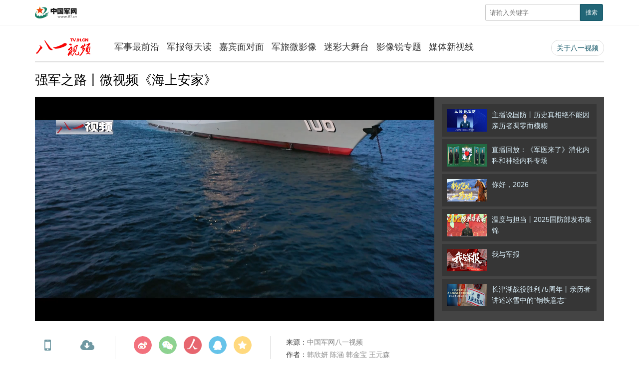

--- FILE ---
content_type: text/html
request_url: http://tv.81.cn/jlwyx/16242472.html
body_size: 7908
content:
  <!DOCTYPE html>
 <html lang="zh-cn"><head>
    <meta charset="utf-8">
    <meta http-equiv="X-UA-Compatible" content="IE=edge">
	<meta name="viewport" content="width=device-width, initial-scale=1, maximum-scale=1, user-scalable=no">
    <!-- Set render engine for 360 browser -->
    <meta name="renderer" content="webkit">
    <!-- 设置根目录 -->
    <!-- No Baidu Siteapp-->
    <meta http-equiv="Cache-Control" content="no-siteapp">
    <!-- <link rel="icon" type="image/png" href="../../37301.files/favicon.png"> -->
    <!-- Add to homescreen for Chrome on Android -->
    <meta name="mobile-web-app-capable" content="yes">
    <!-- Add to homescreen for Safari on iOS -->
    <meta name="apple-mobile-web-app-capable" content="yes">
    <meta name="apple-mobile-web-app-status-bar-style" content="black">
	<!-- Add title for apple-mobile-web-app-title -->
	<meta name="apple-mobile-web-app-title" content="强军之路丨微视频《海上安家》 - 八一电视·中国军网">
	<!-- <link rel="apple-touch-icon-precomposed" href="../../37301.files/favicon.png"> -->
	<!-- Tile icon for Win8 (180x180 + tile color) -->
    <!-- <meta name="msapplication-TileImage" content="37301.files/favicon.png"> -->
    <meta name="msapplication-TileColor" content="#FFFFFF">	
	<!-- Add Page Title -->
	<title>强军之路丨微视频《海上安家》 - 八一视频·中国军网</title>
	<!-- Add description and keyword-->
    <meta name="description" content="">
    
    <link rel="stylesheet" href="http://tv.81.cn/template/tenant207/t485/css/view.css?v=1.3.2">
    <link rel="stylesheet" href="http://tv.81.cn/template/tenant207/t485/css/video.css?v=1.3.2">
   
    <link rel="stylesheet" href='http://tv.81.cn/material/static/api/css/share_style1_16.css' />

    <!-- 统计详情 start-->
    <meta name="filetype" content="0" />
    <meta name="publishedtype" content="1" />
    <meta name="pagetype" content="1" />
    <meta name="catalogs" content="cbf-212012" id="node-id-path"/>
    <meta name="contentid" content="cbf-16242472" />
    <meta name="publishdate" content="2023-08-06"/>
    <meta name="author"  content="魏晓妹"/>
    <meta name="editor" content="李鹏 赵燕飞 王玉"/>
    <meta name="reporter"  content="韩欣妍 陈涵 韩金宝 王元森" />
    <!-- 统计详情 start-->

    <!-- 公共头部引入 -->
    <style>
  @font-face {
    font-family: 'icomoon';
    src: url('http://tv.81.cn/material/fonts/icomoon.eot?v3lc3l');
    src: url('http://tv.81.cn/material/fonts/icomoon.eot?v3lc3l#iefix') format('embedded-opentype'),
    url('http://tv.81.cn/material/fonts/icomoon.woff?v3lc3l') format('woff'),
    url('http://tv.81.cn/material/fonts/icomoon.svg?v3lc3l#icomoon') format('svg');
    font-weight: normal;
    font-style: normal;
  }
</style>
<link rel="icon" type="image/png" href='http://tv.81.cn/favicon.ico'>
<link rel="stylesheet" href="http://tv.81.cn/material/css/81tv-footer.css" />
<link rel="stylesheet" href="http://tv.81.cn/material/css/81tv-inCommenHeader.css" />
<script>
  var temp = window.navigator.userAgent.toUpperCase()
  var charHead = temp.indexOf('MSIE')
  var charLast = temp.indexOf(';', charHead)
  var ieVersion = temp.substring(charHead, charLast)
  ieVersion = ieVersion.split(' ')[1]
  if (ieVersion < 11) {
    window.location.href = 'http://tv.81.cn/ysym/Ibbgdtsy/index.html'
  }
</script>
<!--[if lt IE 9]>
<script src='http://tv.81.cn/material/js/respond.min.js'></script>
<script src='http://tv.81.cn/material/js/es5-sham.min.js'></script>
<script src='http://tv.81.cn/material/js/es5-shim.min.js'></script>
<![endif]-->
<!-- make template id  508 name 公共头部引入 -->
<!-- make time 2023-04-27 18:08:24 -->
<!-- make template id  508 name 公共头部引入 -->

</head>
    <body>
    <!-- 页头 -->
    <div class="header">
      <div class="container"> <a href="http://www.81.cn"><img src="http://tv.81.cn/template/tenant207/t485/images/logo.png" class="logo" width="93" alt="中国军网"></a>
          <div class="float-right hidden-xs-up">
            <button class="button showSideMenu sideMenuToggle" type="button"><span class="sr-only">显示与隐藏侧边栏</span></button>
            <a href="http://www.81.cn/ysym/ssjgy/index.html" class="button search-btn"><span class="sr-only">搜索</span></a> 
            <a id="topJFJB" class="button jfjb-btn"><img src="http://tv.81.cn/template/tenant207/t485/images/jfjb.png" width="56" alt=""></a> 
          </div>
        <div class="search float-right hidden-sm-down">
            <form action="http://tv.81.cn/ysym/ssjgy/index.html" class="pull-right hidden-xs">
              <input type="text" name="keyword" id="keyword" placeholder="请输入关键字" required="">
              <input
                      type="hidden"
                      id="searchfield"
                      name="searchfield"
                      value="TITLE"
                    />
                    <input type="hidden" name="indexsearch" value="1" />
              <button type="submit" class="button-primary button-sm">搜索</button>
            </form>
        </div>
      </div>
    </div>
    <!-- /页头 -->
    <div class="container hidden-xs">
      <div class="navbar header-pc">
        <div class="navbar-header">
          <div class="logo"><a href="http://tv.81.cn"><img src="http://tv.81.cn/template/tenant207/t485/images/logo-tv.gif" alt="八一电视"></a></div>
        </div>
        <ul class="navbar-nav">
          <li id="212019"><a href="http://tv.81.cn/jszqy/index.html">军事最前沿</a></li>
          <li id="211970"><a href="http://tv.81.cn/jbmtd_211970/index.html">军报每天读</a></li>
          <li id="212020"><a href="http://tv.81.cn/jbmdm/index.html">嘉宾面对面</a></li>
          <li id="212012"><a href="http://tv.81.cn/jlwyx/index.html">军旅微影像</a></li>
          <li id="212014"><a href="http://tv.81.cn/mcwt/index.html">迷彩大舞台</a></li>
          <li id="210566"><a href="http://tv.81.cn/yxrzt/index.html">影像锐专题</a></li>
          <li id="212015"><a href="http://tv.81.cn/mtxsx/index.html">媒体新视线</a></li>
        </ul>
        <ul class="navbar-nav navbar-right hidden-lg-down">
          <li class="aboutus"><a href="http://tv.81.cn/gywm_212010/index.html">关于八一视频</a></li>
        </ul>
      </div>
    </div>
    <!--播放-->
    <div class="container m-t">
      <div class="video-box">
        <div class="video-header">
          <ol class="breadcrumb hidden-print">
            <a href="http://tv.81.cn/jlwyx/index.html" target="_blank" >军旅微影像</a>
          </ol>
          <h2>
            强军之路丨微视频《海上安家》
          </h2>
        </div>
        <!--mediaurl-->  
        <div id="new_cmplayer" class="player v_main" data-media="/jlwyx/_attachment/2023/08/04/16242472_61aa50f33b8eadd10e8e776b70dd1bc1.mp4">        
            <video id="new_cmplayer_video" 
                controls
                class="video-js vjs-default-skin vjs-big-play-centered"
                x-webkit-airplay="true" 
                webkit-playsinline="true"
                style="height:100%; width: 100%" 
                preload="auto">
                <source id="new_video_source"></source>
            </video>
          </div>
        <!--/mediaurl-->
        <div class="player-list v_aside">
          <ul class="list-relation-video list-unstyled">
            
<style>

.list-relation-video h3 {
    font-size: 14px;
    overflow: hidden;
    margin: 0;
    height: 3.2em;
    line-height: 1.6em;
}
</style>




<li>
    <a href="http://tv.81.cn/bydssy/ywbb/16436600.html">
    <img src="/bydssy/ywbb/_attachment/2026/01/09/16436600_d4bbbc0e8debcb9259d43c07aaa1da34.jpg" border="0">
    <h3>主播说国防丨历史真相绝不能因亲历者凋零而模糊</h3>
    </a>
</li>
<li>
    <a href="http://tv.81.cn/zb/16435721.html">
    <img src="/bydssy/ywbb/_attachment/2026/01/07/16436096_93a0b324b961d102ebc1284d5d3dcdff.jpg" border="0">
    <h3>直播回放：《军医来了》消化内科和神经内科专场</h3>
    </a>
</li>
<li>
    <a href="http://tv.81.cn/bydssy/ywbb/16434929.html">
    <img src="/bydssy/ywbb/_attachment/2025/12/31/16434929_a8f34df2d1152ed679176977c9583dc2.jpg" border="0">
    <h3>你好，2026</h3>
    </a>
</li>
<li>
    <a href="http://tv.81.cn/bydssy/ywbb/16434804.html">
    <img src="/bydssy/ywbb/_attachment/2025/12/31/16434804_96dcf48c3f28828c839a7cccc4646eb2.jpg" border="0">
    <h3>温度与担当丨2025国防部发布集锦</h3>
    </a>
</li>
<li>
    <a href="http://tv.81.cn/bydssy/ywbb/16433638.html">
    <img src="/bydssy/ywbb/_attachment/2025/12/30/16433638_37b986377e00b65411383dd2ec0f3581.jpg" border="0">
    <h3>我与军报</h3>
    </a>
</li>
<li>
    <a href="http://tv.81.cn/bydssy/ywbb/16428919.html">
    <img src="/bydssy/ywbb/_attachment/2025/12/24/16428919_71e67bf7fc2c1ac5ba85950895d9c5a4.jpg" border="0">
    <h3>长津湖战役胜利75周年丨亲历者讲述冰雪中的“钢铁意志”</h3>
    </a>
</li>

<!-- make template id  549 name 通用视频正文模板（侧边栏） -->
<!-- make time 2026-01-09 18:20:33 -->
<!-- make template id  549 name 通用视频正文模板（侧边栏） -->

          </ul>
        </div>
      </div>
    </div>
    <div class="container m-t">
      <div class="v_main">
        <div class="video-info">
       		<div class="video-info-item hidden-md-down bdsharebuttonbox share-custom-2 bdshare-button-style1-16">
                <a href="#" class="icon icon-mobile" data-cmd="weixin" title="分享到微信">手机看</a>
                <a href="" target="_blank" class="icon icon-down" id="download">下载</a>
   		    </div>
            <div class="video-info-share hidden-xs">
                <div id="shareBox" class="bdsharebuttonbox share-custom bdshare-button-style1-16">
                    <a href="#" class="icon icon-weibo" data-cmd="tsina" title="分享到新浪微博"></a>
                    <a href="#" class="icon icon-weixin" data-cmd="weixin" title="分享到微信"></a>
                    <a href="#" class="icon icon-people" data-cmd="people" title="分享到人民微博"></a>
                    <a href="#" class="icon icon-qq" data-cmd="sqq" title="分享到QQ好友"></a>
                    <a href="#" class="icon icon-qzone" data-cmd="qzone" title="分享到QQ空间"></a>
                </div>
                <div class="text-center">分享这个视频</div>
            </div>
            <div class="video-info-right">
                <!--发布信息-->
                <p><span>来源：</span>中国军网八一视频</p>
                <p><span>作者：</span>韩欣妍 陈涵 韩金宝 王元森</p>
                <p><span>编辑：</span>李鹏 赵燕飞 王玉</p>
                <p><span>责编：</span>魏晓妹</p>
                <p>
                  <span>发布：</span>
                  <small>2023-08-06 09:00:00</small>
                </p>
            </div>
        </div>
    </div>
      <div class="v_aside hidden">
        <div style="background:#f2f2f2; padding:15px;"> <strong>投稿方式</strong><br>
            <small>电话：010-66720615</small> 
        </div>
      </div>
    </div>
    <div class="container">
      <hr>
      <h3><span class="badge-info">视频信息</span></h3>
      <div id="content-source">
                            在西北长了18年，在海上过了19年。甲板向下，走过数十级台阶，就是雷奔天的战位，他在这里“蒸桑拿”，在这里经历潮起潮落，在这里感受“喧嚣”、体会“热闹”……请欣赏微视频《海上安家》。 
                  </div>
    </div>
    
    
    <div class="hidden" data-cover="http://tv.81.cn/jlwyx/_attachment/2023/08/04/16242472_7f260fbaa4fa56a5457ea0f7dd8b27df.gif">
      <div id="wxsimgbox">
          <img id="wxsimg"  border="0" width="0" height="0" src="http://tv.81.cn/jlwyx/_attachment/2023/08/04/16242472_7f260fbaa4fa56a5457ea0f7dd8b27df.gif" border="0" alt="强军之路丨微视频《海上安家》"/>
      </div>
    </div>
    <div class="side-menu" id="side-menu">
  <ul class="list-unstyled menu">
    <li>
      <a href="http://www.81.cn/xxqj_207719/index.html">学习强军</a>
    </li>
    <li>
      <a href="http://www.81.cn/m/index.html"
        >要闻要论</a
      >
    </li>
    <li>
      <a href="http://www.81.cn/m/index.html#/hi/195346"
        >热点专题</a
      >
    </li>
    <li class="parent">
      <a href="javascript:void(0);" class="">数字报刊</a>
      <ul class="sub-menu x2" id="paperNow">
        <li><a href="http://www.81.cn/szb_223187/szblb/index.html" target="_blank" id="moblie_jfjb">解放军报</a></li>
        <li><a href="http://www.81.cn/szb_223187/gfbszblb/index.html" target="_blank" id="moblie_gfb">中国国防报</a></li>
      </ul>
    </li>
    <li class="parent open">
      <a href="javascript:void(0);" class="">中国军队</a>
      <ul class="sub-menu">
        <!--STAG:ZGJD-->
        <!-- 中国陆军 -->
        <li>
          <a href="http://www.81.cn/m/index.html#/hi/208555">中国陆军</a>
        </li>
        <li>
          <a href="http://www.81.cn/m/index.html#/hi/208557">中国海军</a>
        </li>
        <li>
          <a  href="http://www.81.cn/m/index.html#/hi/208559">中国空军</a>
        </li>
        <li>
          <a href="http://www.81.cn/m/index.html#/hi/208561">火箭军</a>
        </li>
        <li>
          <a href="http://www.81.cn/m/index.html#/hi/208565">联勤保障</a>
        </li>
        <li>
          <a href="http://www.81.cn/m/index.html#/hi/208567">中国武警</a>
        </li>
        <li>
          <a href="http://www.81.cn/m/index.html#/hi/208573">女兵风采</a>
        </li>
        <li>
          <a href="http://www.81.cn/m/index.html#/hi/208575">维和部队</a>
        </li>
        <!--ETAG:ZGJD-->
      </ul>
    </li>
    <li class="parent">
      <a href="javascript:void(0);" class="">观点集萃</a>
      <ul class="sub-menu">
        <!--STAG:GDJC-->
        <li>
          <a href="http://www.81.cn/m/index.html#/hi/208541">军报评论</a>
        </li>
        <li>
          <a href="http://www.81.cn/m/index.html#/hi/208539">时事资讯</a>
        </li>
        <li>
          <a href="http://www.81.cn/m/index.html#/hi/208543">军网理论</a>
        </li>
        <!--ETAG:GDJC-->
      </ul>
    </li>
    <li>
      <a href="http://www.81.cn/m/index.html#/hi/208581">兵器科技</a>
    </li>
    <li class="parent">
      <a href="javascript:void(0);" class="">八一视频</a>
      <ul class="sub-menu x2">
        <!--STAG:BYDS-->

        	<li id="211978"><a href="http://tv.81.cn/bydssy/ywbb/index.html">要闻播报</a></li>
			<li id="212019"><a href="http://tv.81.cn/jszqy/index.html">军事最前沿</a></li>
            <li id="211951"><a href="http://tv.81.cn/bysp/index.html">八一竖品</a></li>
            <li id="211970"><a href="http://tv.81.cn/jbmtd_211970/index.html">军报每天读</a></li>
            <li id="212015"><a href="http://tv.81.cn/mtxsx/index.html">媒体新视线</a></li>
            <li id="210349"><a href="http://tv.81.cn/zb/index.html">直播</a></li>


        <!--ETAG:BYDS-->
      </ul>
    </li>
    <li class="parent">
      <a href="javascript:void(0);" class="">中国军视</a>
      <ul class="sub-menu x2">
        <!--STAG:ZGJS-->
        <li>
          <a href="http://tv.81.cn/zgjs/jsbd/index.html">军事报道</a>
        </li>
        <li>
          <a href="http://tv.81.cn/zgjs/jsjs/index.html" >军事纪实</a>
        </li>
        <li>
          <a href="http://tv.81.cn/zgjs/jwt/index.html">讲武堂</a>
        </li>
        <li>
          <a href="http://tv.81.cn/zgjs/fwxgc/index.html">防务新观察</a>
        </li>
        <li>
          <a href="http://tv.81.cn/zgjs/jskj/index.html">军事科技</a>
        </li>
        <li>
          <a href="http://tv.81.cn/zgjs/bzjd/index.html">百战经典</a>
        </li>
        <li>
          <a href="http://tv.81.cn/zgjs/jmxtx/index.html">军迷行天下</a>
        </li>
        <li>
          <a href="http://tv.81.cn/mcwt/index.html">迷彩舞台</a>
        </li>
        
        <!--ETAG:ZGJS-->
      </ul>
    </li>
    <!-- <li class="parent">
      <a href="javascript:void(0);">八一剧场</a>
      <ul class="sub-menu x3">
        <li><a href="http://tv.81.cn/81theater/node_85588.htm">大剧院</a></li>
        <li><a href="http://tv.81.cn/81theater/node_85587.htm">小剧场</a></li>
        <li><a href="http://tv.81.cn/81theater/node_85586.htm">美图秀</a></li>
      </ul>
    </li> -->
    <li>
      <a href="http://www.81.cn/m/index.html#/hi/207717">八一图片</a>
    </li>
    <li>
      <a href="http://www.81.cn/m/index.html#/hi/208600">八一阅读</a>
    </li>
    <li>
      <a href="http://www.81.cn/m/index.html#/hi/208587">中国好军医</a>
    </li>
    <li>
      <a href="http://www.81.cn/m/index.html#/about">关于我们</a>
    </li>
  </ul>
</div>
<div class="screen-cover close-side-menu"></div>
<link rel="stylesheet"  href="http://tv.81.cn/material/css/sideMenu.css"/>

<!-- make template id  639 name 响应式列表页-移动端菜单 -->
<!-- make time 2025-11-04 16:21:41 -->
<!-- make template id  639 name 响应式列表页-移动端菜单 -->

    <div class="screen-cover close-side-menu sideMenuToggle"></div>
    <!-- 公共页脚引入 -->
    <style type="text/css">

#copy-year { font-style: normal;}

</style>
		<div class="footers m-t-lg" id="pageFooter">
			<div class="container">
				<p>
					<a href="http://www.81.cn/jwdy/wfhblxxjb/index.html" target="_blank">
					纠错/举报</a>
					<em>|</em>
					<a target="_blank" href="http://www.81.cn/jwdy/xwxxfwxkz/index.html">
					互联网新闻信息服务许可证10120170013</a><br>
					<small class="hidden-xs">本网站刊登的新闻信息和专题专栏资料，均为中国军网版权所有，未经协议授权，禁止下载使用<br></small>
					<small>八一视频热线：<a href="tel:010-66720615">010-66720615</a></small><br>
					<small>Copyright ©1999-<i id="copy-year"></i> www.81.cn All Rights Reserved</small>
				</p>
			</div>
		</div>
<script type="text/javascript">
    var currentFullYear = (new Date()).getFullYear();
    document.getElementById('copy-year').innerHTML = currentFullYear;
</script>
<!-- make template id  741 name 八一视频二级频道页通用-底部 -->
<!-- make time 2026-01-04 15:05:15 -->
<!-- make template id  741 name 八一视频二级频道页通用-底部 -->

    <div id="domains" content="http://tv.81.cn/material/"></div>
    <div id="domain" content="http://tv.81.cn/material/"></div>


    <script src="http://tv.81.cn/material/js/jquery.js"></script>
    <script src="https://p.wts.xinwen.cn/dot-wts/spm.js"></script>
     <script>
      var catid = catid || Number(document.getElementById('node-id-path').content.replace('cbf-', ''))
    </script>

    <script src="http://tv.81.cn/template/tenant207/t485/js/video-v3.js"></script>
    <script src="http://tv.81.cn/material/js/video.js?v=1.2.3"></script>
    <script src="http://tv.81.cn/material/js/videojs-contrib-hls.js"></script>
    <script type="text/javascript">
    // 获取封面图（videoCoverUrl）和 视频路径（videoUrl）
    var videoObj0 = document.getElementsByTagName('video')[0];
    var sourceObj0 = document.getElementsByTagName('source')[0];
    videoObj0.setAttribute("id", 'new_cmplayer_video');
    sourceObj0.setAttribute("id", 'new_video_source');

    videoObj = document.getElementById('new_cmplayer_video');
      sourceObj = document.getElementById('new_video_source');
      var cmplayer = document.getElementById('new_cmplayer');
      var url = cmplayer.getAttribute('data-media');
    
    // 设置播放器播放类型，是mp4还是m3u8格式
    sourceObj.setAttribute("type", url.indexOf('m3u8')>-1 ? 'application/x-mpegURL':'video/mp4');
    // 设置播放器视频路径
    sourceObj.setAttribute("src", url);
    // 设置播放器的封面图
    var myPlayer = videojs('new_cmplayer_video' ,{
          bigPlayButton : true,
          textTrackDisplay : false,
          posterImage: true,
          errorDisplay : false,
          controlBar : true,
          fluid: true
      },function(){
          this.on('loadedmetadata',function(){
              myPlayer.play();
          })
      });
    // //视频自适应
    // var cmplayer = $('#new_cmplayer');
    // var videoHeight = Math.ceil(cmplayer.width()*0.5625);
    // if(document.body.clientWidth < 768){
    //   $('#new_cmplayer_video').css({'height':videoHeight});
    //   $(window).resize(function(){
    //     videoHeight = Math.ceil(cmplayer.width()*0.5625);
    //     cmplayer.css({'height':videoHeight});
    //     $('#new_cmplayer_video').css({'height':videoHeight});
    //     $('#new_cmplayer_video_html5_api').css({'height':videoHeight});
    //   });
    // }else{
    //   $(window).resize(function(){
    //     videoHeight = Math.ceil(cmplayer.width()*0.5625);
    //     cmplayer.css({'height':videoHeight});
    //     $('#new_cmplayer_video').css({'height':videoHeight});
    //   });  
    // }

    //视频下载
    var mp4Url =  ''!='' ? '' : '/jlwyx/_attachment/2023/08/04/16242472_61aa50f33b8eadd10e8e776b70dd1bc1.mp4';
    if(mp4Url.indexOf('mp4') > -1 && mp4Url.indexOf('&')>-1){
        var frontHash = "http://yspvv.81.cn/";
        var midHash = mp4Url.split('&')[1].split('=')[1];
        midHash = midHash.substr(1, midHash.length);
        mp4Url = frontHash + midHash;
    }
    $('#download').attr('href', mp4Url);
    //分享
    function getSimpleText(html) {
        const re1 = new RegExp("<.+?>", "g"); // 匹配html标签的正则表达式，"g"是搜索匹配多个符合的内容
        const arrEntities = { 'lt': '<', 'gt': '>', 'nbsp': ' ', 'amp': '&', 'quot': '"', 'ldquo': '“', 'mdash': '—', "rdquo": '”' };
        return html.replace(re1, '').replace(/&(lt|gt|nbsp|amp|quot|ldquo|mdash|rdquo);/ig, function (all, t) {
            return arrEntities[t];
        });
    }
    var getContent = '<p tag="ueditor-text-p_display" class="ueditor-text-p_display" style="">在西北长了18年，在海上过了19年。甲板向下，走过数十级台阶，就是雷奔天的战位，他在这里“蒸桑拿”，在这里经历潮起潮落，在这里感受“喧嚣”、体会“热闹”……请欣赏微视频《海上安家》。&nbsp;</p>';
    var getAbstract = '在西北长了18年，在海上过了19年。甲板向下，走过数十级台阶，就是雷奔天的战位，他在这里“蒸桑拿”，在这里经历潮起潮落，在这里感受“喧嚣”、体会“热闹”……请欣赏微视频《海上安家》。 ';
    var getDesc = getContent ? getSimpleText(getContent) : getAbstract;
    $("meta[name=description]").eq(0).attr('content', getDesc);
    loadJbMap();

    // 动态获取 解放军报/中国国防报 
    function loadJbMap(){
        $.ajax({
            url: 'https://rmt-zuul.81.cn/api-paper/api/newestPaper',
            type: 'GET',
            success: function (res) {
                var data = res.data
                for (var i = 0; i < data.length; i ++) {
                    var item = data[i]
                    var urla = item.webUrl
                    // 不存在 返回 -1 
                    if (document.location.href.indexOf('http://') !== -1) {
                        if (urla.indexOf('https://') !== -1) {
                            urla = urla.replace('https', 'http')
                        }
                    }
                    if (item.paperName === '解放军报'){
                        $('#moblie_jfjb').attr('href', urla);
                        $('#topJFJB').attr('href', urla);
                    }
                    if (item.paperName === '中国国防报'){
                        $('#moblie_gfb').attr('href', urla);
                    }
                }
            }
        })
    }
    </script>
    <script>
    var ua = navigator.userAgent.toLowerCase();if(!!ua.match(/MicroMessenger/i)) {document.getElementsByTagName('body')[0].appendChild(document.createElement('script')).src='http://tv.81.cn/material/js/wxs-1.0.0.js';}
    </script>

    <!-- Webterren JsCode end-->
    <script src='http://tv.81.cn/material/js/share.js'></script>
    <script src="http://tv.81.cn/material/js/hls.min.js"></script>
    <script src="http://tv.81.cn/material/js/wxs-1.0.0.js"></script>
    
    <!-- 公共底部引入 -->
    <script src="http://tv.81.cn/material/js/jquery.s2t.js"></script>
<!-- <script src="http://tv.81.cn/material/js/webdig.js"></script> -->
<script src="http://tv.81.cn/material/js/81tv-inCommenHeader.js"></script>
<script>
  window.onload = function () {
        // 统计代码
        // 正式：https://rmt-zuul.81.cn
        // 测试：https://zuul.cbf.k8s01.tikrnews.com:9000
        var channel_classify_idE = $("meta[name='catalogs']");
        var article_idE = $("meta[name='contentid']");
        var param = ''
        var channel_classify_id = ''
        var article_id = ''
        if (channel_classify_idE.length > 0) {
            channel_classify_id = channel_classify_idE.attr('content').replace('cbf-', '')
            param += '&channel_classify_id=' + channel_classify_id
        }
        if (article_idE.length > 0) {
            article_id = article_idE.attr('content').replace('cbf-', '')
            param += '&art_id=' + article_id
        }
        $.ajax({
            url: 'https://tongji.81.cn/api-traffic/web/pollAll?host=' + window.location.host + param,
            type: 'GET',
            success: function (res) {
            console.log('执行点击量监控')
            },
            error: function (error) {},
        })

        // 统计代码
        $.ajax({
            url:
            'https://tongji.81.cn/api-traffic/web/poll?u=' + window.location.href,
            type: 'GET',
            success: function (res) {
            console.log('执行点击量监控')
            },
            error: function (error) {},
        })
        if ($('.bdsharebuttonbox').length > 0) {
            $('.bdsharebuttonbox a').on('click', function () {
            // 分享代码
            $.ajax({
                url:
                'https://tongji.81.cn/api-traffic/web/share?u=' +
                window.location.href,
                type: 'GET',
                success: function (res) {
                console.log('执行分享量监控')
                },
                error: function (error) {},
            })
            })
        }
    }
  
</script>
<!-- make template id  638 name 公共底部引入 -->
<!-- make time 2026-01-15 17:05:50 -->
<!-- make template id  638 name 公共底部引入 -->

    </body>
</html>
<!-- make template id  485 name 通用视频正文模板 -->
<!-- make time 2025-03-18 10:22:29 -->
<!-- make template id  485 name 通用视频正文模板 -->

--- FILE ---
content_type: text/html;charset=UTF-8
request_url: https://dot.wts.xinwen.cn/logserver/eg.js
body_size: -479
content:
window.goldlog=(window.goldlog||{});goldlog.Etag="ydzBFCH/X2UBARLbgYJRDTAU";goldlog.stag=1;

--- FILE ---
content_type: text/css
request_url: http://tv.81.cn/material/css/81tv-inCommenHeader.css
body_size: 2217
content:
@charset "UTF-8";
/*header*/
.header .nav-con {
  height: 54px;
  border-bottom: 1px solid #f2f2f2;
}

.header .nav-con .nav-con-top {
  margin: 0;
}

.header .nav-con .nav-con-top li {
  float: left;
}

.header .nav-con .nav-con-top li a {
  display: inline;
  line-height: 54px;
  margin: 15px 30px 15px 0;
  color: #333;
  text-decoration: none;
}

@media (max-width: 767px) {
  .header .nav-con .nav-con-top li a {
    padding: 10px;
  }
}

.header .nav-con .aboutus {
  float: right;
  margin-left: 30px;
}

.header .nav-con .aboutus a {
  color: #000;
  line-height: 54px;
}

/*登录注册*/
.top-menu {
  position: relative;
  float: right;
  display: inline;
}

.top-menu a {
  display: inline-block;
  height: 30px;
  padding: 12px 0 12px 30px;
  border-radius: 4px;
  line-height: 30px;
  color: #333;
}

#login_div {
  width: 220px;
  top: 54px;
  left: 0;
  position: absolute;
  z-index: 999;
  background: #fff;
  border: 1px solid #cdcdcd;
  box-shadow: 0 0 8px #cdcdcd;
  line-height: 28px;
}

#login_div .fastlg table {
  border: none;
}

#login_div .fastlg table td {
  border: none;
}

#login_div .fastlg table td font {
  color: #999;
}

#login_div .fastlg table td button {
  width: 100%;
}

#login_div .fastlg table td button em {
  font-style: normal;
}

#login_div .fastlg table td button:hover {
  border-color: #97b9ef;
}

#login_div .fastlg table td input {
  padding: 8px;
  width: 100%;
  box-sizing: border-box;
  border-radius: 2px;
  color: #999;
  border: 1px solid #ddd;
  font-size: 14px;
}

#login_div .fastlg table td input:focus {
  color: #333;
}

#login_div .fastlg table td input::-webkit-input-placeholder {
  color: #999;
}

#login_div .fastlg table td input:-moz-input-placeholder {
  color: #999;
}

#login_div .fastlg table td input::-moz-input-placeholder {
  color: #999;
}

#login_div .fastlg table td input:-ms-input-placeholder {
  color: #999;
}

#login_div .fastlg table td .xg1:focus {
  border: 1px solid #97b9ef;
}

#login_div .fastlg table td span {
  color: #999;
}

#login_div .fastlg table .yhm {
  padding-top: 0;
  padding-bottom: 0;
}

.header .nav {
  border-bottom: 2px solid #ddd;
}

@media (max-width: 959px) {
  .header .nav {
    border-color: #cf3d3e;
  }
}

.header .nav .logo {
  float: left;
  margin-top: 20px;
}

@media (max-width: 767px) {
  .header .nav .logo {
    display: none;
  }
}

.header .nav .inp {
  width: 30%;
  margin-top: 20px;
}

@media (max-width: 959px) {
  .header .nav .inp {
    margin-top: 26px;
  }
}

.header .nav .inp input {
  position: inherit;
}

.header .nav .inp button {
  background: #cf3d3e;
}

.header .nav .inp a {
  background: #cf3d3e;
}

.header .nav ul {
  float: right;
  margin-top: 15px;
  margin-bottom: 0;
}

@media (max-width: 1199px) {
  .header .nav ul {
    float: left;
  }
}

@media (max-width: 959px) {
  .header .nav ul {
    width: 100%;
  }
}

.header .nav ul li {
  float: left;
}

@media (max-width: 959px) {
  .header .nav ul li {
    width: 16.66%;
    text-align: center;
  }
}

.header .nav ul li.active a {
  color: #cf3d3e;
}

.header .nav ul li a {
  position: relative;
  padding: 15px 0 27px 0;
  margin: 0 20px;
}

.header .nav ul li a:hover {
  color: #cf3d3e;
}

@media (max-width: 1199px) {
  .header .nav ul li a {
    margin-right: 12.8px;
  }
}

@media (max-width: 959px) {
  .header .nav ul li a {
    padding: 10px 0;
  }
}

@media (min-width: 959px) {
  .header .nav ul li a:hover:after {
    background: #cf3d3e;
  }
}

.header .nav ul li a:after {
  content: '';
  width: 100%;
  height: 2px;
  position: absolute;
  bottom: -2px;
  left: 0;
  right: 0;
  background: transparent;
}

.header .nav ul li.active a:after {
  background: #cf3d3e;
}

@media (max-width: 959px) {
  .header .nav ul .active a:after {
    background: transparent;
  }
}

.header .nav ul .nav-fir-li a {
  margin-left: 0;
}

.header .nav ul .nav-last-li a {
  margin-right: 0;
}

.header .mob-banner img {
  display: block;
  width: 100%;
}

/*phone-nav*/
.phone-nav {
  padding-top: 8px;
  padding-bottom: 4px;
  background-color: #fff;
}

.phone-nav a {
  position: relative;
  top: -2px;
  line-height: 18px;
  height: 16px;
  font-size: 12px;
  color: #888;
}

.phone-nav .phone-logo {
  float: left;
}

.phone-nav .phone-logo .brand {
  margin-right: 5px;
}

.phone-nav .phone-btn {
  float: right;
}

.phone-nav .phone-btn a {
  float: right;
  padding-left: 4px;
  top: 2px;
}

.phone-nav .phone-btn svg {
  float: left;
  padding-top: 2px;
}

.phone-nav .phone-btn button {
  margin-top: -1px;
  height: 20px;
  width: 40px;
  background-image: url(http://tv.81.cn/template/tenant207/t682/img/btn.gif) !important;
  position: relative;
  background-color: transparent;
  border: 1px solid transparent;
  border-radius: 4px;
  float: right;
  margin-left: 8px;
  margin-right: -8px;
  background-position: 0 -154px !important;
}

.phone-nav .side-menu {
  position: fixed;
  top: 0;
  left: -250px;
  z-index: 30;
  padding: 0;
  width: 250px;
  height: 100%;
  border-bottom: 1px solid rgba(0, 0, 0, 0.3);
  background: #333;
  box-shadow: 0 1px 0 rgba(255, 255, 255, 0.05);
  transition: all 0.5s;
  overflow-y: auto;
}

.phone-nav .side-menu.active {
  left: 0;
}

.phone-nav .side-menu ul.menu {
  overflow: hidden;
  border-bottom: 1px solid rgba(0, 0, 0, 0.3);
  box-shadow: 0 1px 0 rgba(255, 255, 255, 0.05);
}

.phone-nav .side-menu > ul > li,
.phone-nav .side-menu li.parent {
  display: block;
  width: 100%;
  height: auto;
  transition: all 0.45s;
}

.phone-nav .side-menu > ul > li > a,
.phone-nav .side-menu li.parent > a {
  position: relative;
  display: block;
  padding: 0;
  height: 44px;
  border-top: 1px solid rgba(0, 0, 0, 0.3);
  box-shadow: inset 0 1px 0 rgba(255, 255, 255, 0.05);
  color: #ccc;
  text-indent: 1rem;
  text-shadow: 0 1px 0 rgba(0, 0, 0, 0.5);
  line-height: 45px;
  transition: all 0.45s;
}

.phone-nav .side-menu li.parent > a:hover {
  background: rgba(255, 255, 255, 0.05);
  text-decoration: none;
}

.phone-nav .side-menu li.parent > a:after {
  position: absolute;
  top: 18px;
  right: 1rem;
  width: 8px;
  height: 8px;
  border: 1px solid #ddd;
  border-width: 0 0 1px 1px;
  box-shadow: 2px black;
  content: '';
  transition: all 0.45s;
  transform: rotate(45deg);
  -ms-transform: rotate(45deg);
}

.phone-nav .side-menu li.parent .sub-menu {
  display: none;
  overflow: hidden;
  padding: 5px 0 5px 15px;
  margin: 0;
  border-top: 1px solid rgba(0, 0, 0, 0.3);
  background-color: #1a1a1a;
  box-shadow: inset 0 1px 0 rgba(255, 255, 255, 0.05);
  font-size: 0.9rem;
}

.phone-nav .side-menu .sub-menu li {
  float: left;
  display: block;
  overflow: hidden;
  width: 33.33333333%;
  height: auto;
}

.phone-nav .side-menu .sub-menu.x2 li {
  width: 50%;
}

.phone-nav .side-menu .sub-menu a {
  display: block;
  padding: 0.8rem 0;
  color: #eee;
  transition: all 0.45s;
}

.phone-nav .side-menu .sub-menu a:hover {
  text-decoration: none;
}

.phone-nav .side-menu li.parent.open {
  background: rgba(255, 255, 255, 0.05);
}

.phone-nav .side-menu li.parent.open > :after {
  transform: rotate(-45deg);
  -ms-transform: rotate(-45deg);
}

.phone-nav .side-menu li.parent.open .sub-menu {
  display: block;
}

.phone-nav .side-fixed-button {
  position: fixed;
  right: 0;
  bottom: 30px;
  display: none;
}

.phone-nav .side-fixed-button a {
  display: block;
  width: 48px;
  height: 48px;
  background: #ddd url('http://tv.81.cn/template/tenant207/t682/img/btn.gif');
  opacity: 0.8;
}

.phone-nav .side-fixed-button a:hover {
  opacity: 1;
}

.phone-nav .side-fixed-button .side-fixed-button a.app {
  margin-top: 10px;
  border-radius: 50%;
  background-position: 0 -48px;
}

.phone-nav .screen-cover {
  position: fixed;
  top: 0;
  z-index: 20;
  display: none;
  width: 100%;
  height: 100%;
  background: rgba(0, 0, 0, 0.5);
}

/*mob-nav*/
@media (max-width: 767px) {
  .header .mob-nav {
    background-color: #fff;
    padding-top: 10px;
    margin-bottom: 0;
    border-bottom: 1px solid #eee;
    line-height: 16px;
    display: -webkit-box !important;
    display: -ms-flexbox !important;
    display: flex !important;
  }

  .header .mob-nav .icon {
    height: 24px;
    margin-right: 10px;
    padding-top: 2px;
    opacity: 0.6;
    border-radius: 50%;
    background-color: #fff;
  }

  .header .mob-nav .mob-navbar {
    height: 34px;
    overflow: hidden;
  }

  .header .mob-nav ul {
    margin: 0;
    padding: 0 0 10px;
    display: -webkit-box;
    display: -ms-flexbox;
    display: flex;
    -ms-flex-wrap: nowrap;
    flex-wrap: nowrap;
    overflow-x: scroll;
    height: 34px;
  }

  .header .mob-nav ul li {
    padding: 0;
    margin: 0 5px;
    width: auto;
    white-space: nowrap;
    position: relative;
    opacity: 0.7;
  }

  .header .mob-nav ul li a {
    position: initial;
    margin: 0;
    padding: 0;
    line-height: 24px;
    color: #333;
  }

  .header .nav ul li a:after {
    height: 1px;
  }

  .header .mob-nav ul li.active a:after {
    content: ' ';
    position: absolute;
    left: 0;
    right: 0;
    bottom: 0;
  }

  .header .mob-nav-act .icon {
    opacity: 1;
  }

  .header .mob-nav-act .mob-navbar {
    height: auto;
  }

  .header .mob-nav-act ul {
    flex-wrap: wrap;
    height: auto;
  }

  .header .mob-nav-act ul li {
    margin-bottom: 5px;
  }
}

/*侧边栏*/
.side-menu {
  position: fixed;
  top: 0;
  left: -250px;
  z-index: 30;
  padding: 0;
  width: 250px;
  height: 100%;
  border-bottom: 1px solid rgba(0, 0, 0, 0.3);
  background: #333;
  box-shadow: 0 1px 0 rgba(255, 255, 255, 0.05);
  transition: all 0.5s;
  overflow-y: auto;
}

.side-menu.active {
  left: 0;
}

.side-menu ul.menu {
  overflow: hidden;
  border-bottom: 1px solid rgba(0, 0, 0, 0.3);
  box-shadow: 0 1px 0 rgba(255, 255, 255, 0.05);
}

.side-menu > ul > li,
.side-menu li.parent {
  display: block;
  width: 100%;
  height: auto;
  transition: all 0.45s;
}

.side-menu > ul > li > a,
.side-menu li.parent > a {
  position: relative;
  display: block;
  padding: 0;
  height: 44px;
  border-top: 1px solid rgba(0, 0, 0, 0.3);
  box-shadow: inset 0 1px 0 rgba(255, 255, 255, 0.05);
  color: #ccc;
  text-indent: 1rem;
  text-shadow: 0 1px 0 rgba(0, 0, 0, 0.5);
  line-height: 45px;
  transition: all 0.45s;
}

.side-menu li.parent > a:hover {
  background: rgba(255, 255, 255, 0.05);
  text-decoration: none;
}

.side-menu li.parent > a:after {
  position: absolute;
  top: 18px;
  right: 1rem;
  width: 8px;
  height: 8px;
  border: 1px solid #ddd;
  border-width: 0 0 1px 1px;
  box-shadow: 2px black;
  content: '';
  transition: all 0.45s;
  transform: rotate(45deg);
  -ms-transform: rotate(45deg);
}

.side-menu li.parent .sub-menu {
  display: none;
  overflow: hidden;
  padding: 5px 0 5px 15px;
  margin: 0;
  border-top: 1px solid rgba(0, 0, 0, 0.3);
  background-color: #1a1a1a;
  box-shadow: inset 0 1px 0 rgba(255, 255, 255, 0.05);
  font-size: 0.9rem;
}

.side-menu .sub-menu li {
  float: left;
  display: block;
  overflow: hidden;
  width: 33.33333333%;
  height: auto;
}

.side-menu .sub-menu.x2 li {
  width: 50%;
}

.side-menu .sub-menu a {
  display: block;
  padding: 0.8rem 0;
  color: #eee;
  transition: all 0.45s;
}

.side-menu .sub-menu a:hover {
  text-decoration: none;
}

.side-menu li.parent.open {
  background: rgba(255, 255, 255, 0.05);
}

.side-menu li.parent.open > :after {
  transform: rotate(-45deg);
  -ms-transform: rotate(-45deg);
}

.side-menu li.parent.open .sub-menu {
  display: block;
}

.side-fixed-button {
  position: fixed;
  right: 0;
  bottom: 30px;
  display: none;
}

.side-fixed-button a {
  display: block;
  width: 48px;
  height: 48px;
  background: #ddd url('http://tv.81.cn/template/tenant207/t682/img/btn.gif');
  opacity: 0.8;
}

.side-fixed-button a:hover {
  opacity: 1;
}

.side-fixed-button .side-fixed-button a.app {
  margin-top: 10px;
  border-radius: 50%;
  background-position: 0 -48px;
}

.screen-cover {
  position: fixed;
  top: 0;
  z-index: 20;
  display: none;
  width: 100%;
  height: 100%;
  background: rgba(0, 0, 0, 0.5);
}


--- FILE ---
content_type: application/javascript
request_url: http://tv.81.cn/material/js/81tv-inCommenHeader.js
body_size: 312
content:
; (function () {
  var e = catid || 0;
  if ($('.mob-navbar').length > 0) {
    $('.mob-navbar li').removeClass('active')
    $("#" + e).addClass("active");

    $('.mob-navbar li').on('click', function () {
      var oid = $(this).attr('id')
      $('.mob-navbar li').removeClass('active')
      $("#" + oid).addClass("active");
    })

    var iWinWidth = window.innerWidth || $(window).width();
    if (iWinWidth < 992) {
      $(".icon").on('click', function () {
        if ($(".mob-nav").hasClass("mob-nav-act")) {
          $(".mob-nav").removeClass("mob-nav-act");
        } else {
          $(".mob-nav").addClass("mob-nav-act");
        }
      })
    }

  }

})()

--- FILE ---
content_type: application/javascript
request_url: http://tv.81.cn/material/js/share.js
body_size: 7579
content:
var domain = document.getElementById('domains').getAttribute('content');
window._bd_share_main ? window._bd_share_is_recently_loaded = !0 : (window._bd_share_is_recently_loaded = !1,
    window._bd_share_main = {
        version: "2.0",
        jscfg: {
            domain: {
                staticUrl: domain
            }
        }
    }),
    !window._bd_share_is_recently_loaded && (window._bd_share_main.F = window._bd_share_main.F || function (e, t) {
        function r(e, t) {
            if (e instanceof Array) {
                for (var n = 0, r = e.length; n < r; n++)
                    if (t.call(e[n], e[n], n) === !1)
                        return
            } else
                for (var n in e)
                    if (e.hasOwnProperty(n) && t.call(e[n], e[n], n) === !1)
                        return
        }
        function i(e, t) {
            this.svnMod = "",
                this.name = null,
                this.path = e,
                this.fn = null,
                this.exports = {},
                this._loaded = !1,
                this._requiredStack = [],
                this._readyStack = [],
                i.cache[this.path] = this;
            if (t && t.charAt(0) !== ".") {
                var n = t.split(":");
                n.length > 1 ? (this.svnMod = n[0],
                    this.name = n[1]) : this.name = t
            }
            this.svnMod || (this.svnMod = this.path.split("/js/")[0].substr(1)),
                this.type = "js",
                this.getKey = function () {
                    return this.svnMod + ":" + this.name
                }
                ,
                this._info = {}
        }
        function o(e, t) {
            var n = t == "css"
                , r = document.createElement(n ? "link" : "script");
            return r
        }
        function u(t, n, r, i) {
            function c() {
                c.isCalled || (c.isCalled = !0,
                    clearTimeout(l),
                    r && r())
            }
            var s = o(t, n);
            s.nodeName === "SCRIPT" ? a(s, c) : f(s, c);
            var l = setTimeout(function () {
                throw new Error("load " + n + " timeout : " + t)
            }, e._loadScriptTimeout || 1e4)
                , h = document.getElementsByTagName("head")[0];
            n == "css" ? (s.rel = "stylesheet",
                s.href = t,
                h.appendChild(s)) : (s.type = "text/javascript",
                    s.src = t,
                    h.insertBefore(s, h.firstChild))
        }
        function a(e, t) {
            e.onload = e.onerror = e.onreadystatechange = function () {
                if (/loaded|complete|undefined/.test(e.readyState)) {
                    e.onload = e.onerror = e.onreadystatechange = null;
                    if (e.parentNode) {
                        e.parentNode.removeChild(e);
                        try {
                            if (e.clearAttributes)
                                e.clearAttributes();
                            else
                                for (var n in e)
                                    delete e[n]
                        } catch (r) { }
                    }
                    e = undefined,
                        t && t()
                }
            }
        }
        function f(e, t) {
            e.attachEvent ? e.attachEvent("onload", t) : setTimeout(function () {
                l(e, t)
            }, 0)
        }
        function l(e, t) {
            if (t && t.isCalled)
                return;
            var n, r = navigator.userAgent, i = ~r.indexOf("AppleWebKit"), s = ~r.indexOf("Opera");
            if (i || s)
                e.sheet && (n = !0);
            else if (e.sheet)
                try {
                    e.sheet.cssRules && (n = !0)
                } catch (o) {
                    if (o.name === "SecurityError" || o.name === "NS_ERROR_DOM_SECURITY_ERR")
                        n = !0
                }
            setTimeout(function () {
                n ? t && t() : l(e, t)
            }, 1)
        }
        var n = "api";
        e.each = r,
            i.currentPath = "",
            i.loadedPaths = {},
            i.loadingPaths = {},
            i.cache = {},
            i.paths = {},
            i.handlers = [],
            i.moduleFileMap = {},
            i.requiredPaths = {},
            i.lazyLoadPaths = {},
            i.services = {},
            i.isPathsLoaded = function (e) {
                var t = !0;
                return r(e, function (e) {
                    if (!(e in i.loadedPaths))
                        return t = !1
                }),
                    t
            }
            ,
            i.require = function (e, t) {
                e.search(":") < 0 && (t || (t = n,
                    i.currentPath && (t = i.currentPath.split("/js/")[0].substr(1))),
                    e = t + ":" + e);
                var r = i.get(e, i.currentPath);
                if (r.type == "css")
                    return;
                if (r) {
                    if (!r._inited) {
                        r._inited = !0;
                        var s, o = r.svnMod;
                        if (s = r.fn.call(null, function (e) {
                            return i.require(e, o)
                        }, r.exports, new h(r.name, o)))
                            r.exports = s
                    }
                    return r.exports
                }
                throw new Error('Module "' + e + '" not found!')
            }
            ,
            i.baseUrl = t ? t[t.length - 1] == "/" ? t : t + "/" : "/",
            i.getBasePath = function (e) {
                var t, n;
                return (n = e.indexOf("/")) !== -1 && (t = e.slice(0, n)),
                    t && t in i.paths ? i.paths[t] : i.baseUrl
            }
            ,
            i.getJsPath = function (t, r) {
                if (t.charAt(0) === ".") {
                    r = r.replace(/\/[^\/]+\/[^\/]+$/, ""),
                        t.search("./") === 0 && (t = t.substr(2));
                    var s = 0;
                    t = t.replace(/^(\.\.\/)+/g, function (e) {
                        return s = e.length / 3,
                            ""
                    });
                    while (s > 0)
                        r = r.substr(0, r.lastIndexOf("/")),
                            s--;
                    return r + "/" + t + "/" + t.substr(t.lastIndexOf("/") + 1) + ".js"
                }
                var o, u, a, f, l, c;
                if (t.search(":") >= 0) {
                    var h = t.split(":");
                    o = h[0],
                        t = h[1]
                } else
                    r && (o = r.split("/")[1]);
                o = o || n;
                var p = /\.css(?:\?|$)/i.test(t);
                p && e._useConfig && i.moduleFileMap[o][t] && (t = i.moduleFileMap[o][t]);
                var t = l = t
                    , d = i.getBasePath(t);
                return (a = t.indexOf("/")) !== -1 && (u = t.slice(0, a),
                    f = t.lastIndexOf("/"),
                    l = t.slice(f + 1)),
                    u && u in i.paths && (t = t.slice(a + 1)),
                    c = d + o + "/js/" + t + ".js",
                    c
            }
            ,
            i.get = function (e, t) {
                var n = i.getJsPath(e, t);
                return i.cache[n] ? i.cache[n] : new i(n, e)
            }
            ,
            i.prototype = {
                load: function () {
                    i.loadingPaths[this.path] = !0;
                    var t = this.svnMod || n
                        , r = window._bd_share_main.jscfg.domain.staticUrl + "static/" + t + "/"
                        , o = this
                        , u = /\.css(?:\?|$)/i.test(this.name);
                    this.type = u ? "css" : "js";
                    var a = "/" + this.type + "/" + i.moduleFileMap[t][this.name];
                    e._useConfig && i.moduleFileMap[t][this.name] ? r += this.type + "/" + i.moduleFileMap[t][this.name] : r += this.type + "/" + this.name + (u ? "" : ".js");
                    if (e._firstScreenCSS.indexOf(this.name) > 0 || e._useConfig && a == e._firstScreenJS)
                        o._loaded = !0,
                            o.ready();
                    else {
                        var f = (new Date).getTime();
                        s.create({
                            src: r,
                            type: this.type,
                            loaded: function () {
                                o._info.loadedTime = (new Date).getTime() - f,
                                    o.type == "css" && (o._loaded = !0,
                                        o.ready())
                            }
                        })
                    }
                },
                lazyLoad: function () {
                    var e = this.name;
                    if (i.lazyLoadPaths[this.getKey()])
                        this.define(),
                            delete i.lazyLoadPaths[this.getKey()];
                    else {
                        if (this.exist())
                            return;
                        i.requiredPaths[this.getKey()] = !0,
                            this.load()
                    }
                },
                ready: function (e, t) {
                    var n = t ? this._requiredStack : this._readyStack;
                    if (e)
                        this._loaded ? e() : n.push(e);
                    else {
                        i.loadedPaths[this.path] = !0,
                            delete i.loadingPaths[this.path],
                            this._loaded = !0,
                            i.currentPath = this.path;
                        if (this._readyStack && this._readyStack.length > 0) {
                            this._inited = !0;
                            var s, o = this.svnMod;
                            this.fn && (s = this.fn.call(null, function (e) {
                                return i.require(e, o)
                            }, this.exports, new h(this.name, o))) && (this.exports = s),
                                r(this._readyStack, function (e) {
                                    e()
                                }),
                                delete this._readyStack
                        }
                        this._requiredStack && this._requiredStack.length > 0 && (r(this._requiredStack, function (e) {
                            e()
                        }),
                            delete this._requiredStack)
                    }
                },
                define: function () {
                    var e = this
                        , t = this.deps
                        , n = this.path
                        , s = [];
                    t || (t = this.getDependents()),
                        t.length ? (r(t, function (t) {
                            s.push(i.getJsPath(t, e.path))
                        }),
                            r(t, function (t) {
                                var n = i.get(t, e.path);
                                n.ready(function () {
                                    i.isPathsLoaded(s) && e.ready()
                                }, !0),
                                    n.lazyLoad()
                            })) : this.ready()
                },
                exist: function () {
                    var e = this.path;
                    return e in i.loadedPaths || e in i.loadingPaths
                },
                getDependents: function () {
                    var e = this
                        , t = this.fn.toString()
                        , n = t.match(/function\s*\(([^,]*),/i)
                        , i = new RegExp("[^.]\\b" + n[1] + "\\(\\s*('|\")([^()\"']*)('|\")\\s*\\)", "g")
                        , s = t.match(i)
                        , o = [];
                    return s && r(s, function (e, t) {
                        o[t] = e.substr(n[1].length + 3).slice(0, -2)
                    }),
                        o
                }
            };
        var s = {
            create: function (e) {
                var t = e.src;
                if (t in this._paths)
                    return;
                this._paths[t] = !0,
                    r(this._rules, function (e) {
                        t = e.call(null, t)
                    }),
                    u(t, e.type, e.loaded)
            },
            _paths: {},
            _rules: [],
            addPathRule: function (e) {
                this._rules.push(e)
            }
        };
        e.version = "1.0",
            e.use = function (e, t) {
                typeof e == "string" && (e = [e]);
                var n = []
                    , s = [];
                r(e, function (e, t) {
                    s[t] = !1
                }),
                    r(e, function (e, o) {
                        var u = i.get(e)
                            , a = u._loaded;
                        u.ready(function () {
                            var e = u.exports || {};
                            e._INFO = u._info,
                                e._INFO && (e._INFO.isNew = !a),
                                n[o] = e,
                                s[o] = !0;
                            var i = !0;
                            r(s, function (e) {
                                if (e === !1)
                                    return i = !1
                            }),
                                t && i && t.apply(null, n)
                        }),
                            u.lazyLoad()
                    })
            }
            ,
            e.module = function (e, t, n) {
                var r = i.get(e);
                r.fn = t,
                    r.deps = n,
                    i.requiredPaths[r.getKey()] ? r.define() : i.lazyLoadPaths[r.getKey()] = !0
            }
            ,
            e.pathRule = function (e) {
                s.addPathRule(e)
            }
            ,
            e._addPath = function (e, t) {
                t.slice(-1) !== "/" && (t += "/");
                if (e in i.paths)
                    throw new Error(e + " has already in Module.paths");
                i.paths[e] = t
            }
            ;
        var c = n;
        e._setMod = function (e) {
            c = e || n
        }
            ,
            e._fileMap = function (t, n) {
                if (typeof t == "object")
                    r(t, function (t, n) {
                        e._fileMap(n, t)
                    });
                else {
                    var s = c;
                    typeof n == "string" && (n = [n]),
                        t = t.indexOf("js/") == 1 ? t.substr(4) : t,
                        t = t.indexOf("css/") == 1 ? t.substr(5) : t;
                    var o = i.moduleFileMap[s];
                    o || (o = {}),
                        r(n, function (e) {
                            o[e] || (o[e] = t)
                        }),
                        i.moduleFileMap[s] = o
                }
            }
            ,
            e._eventMap = {},
            e.call = function (t, n, r) {
                var i = [];
                for (var s = 2, o = arguments.length; s < o; s++)
                    i.push(arguments[s]);
                e.use(t, function (e) {
                    var t = n.split(".");
                    for (var r = 0, s = t.length; r < s; r++)
                        e = e[t[r]];
                    e && e.apply(this, i)
                })
            }
            ,
            e._setContext = function (e) {
                typeof e == "object" && r(e, function (e, t) {
                    h.prototype[t] = i.require(e)
                })
            }
            ,
            e._setContextMethod = function (e, t) {
                h.prototype[e] = t
            }
            ;
        var h = function (e, t) {
            this.modName = e,
                this.svnMod = t
        };
        return h.prototype = {
            domain: window._bd_share_main.jscfg.domain,
            use: function (t, n) {
                typeof t == "string" && (t = [t]);
                for (var r = t.length - 1; r >= 0; r--)
                    t[r] = this.svnMod + ":" + t[r];
                e.use(t, n)
            }
        },
            e._Context = h,
            e.addLog = function (t, n) {
                e.use("lib/log", function (e) {
                    e.defaultLog(t, n)
                })
            }
            ,
            e.fire = function (t, n, r) {
                e.use("lib/mod_evt", function (e) {
                    e.fire(t, n, r)
                })
            }
            ,
            e._defService = function (e, t) {
                if (e) {
                    var n = i.services[e];
                    n = n || {},
                        r(t, function (e, t) {
                            n[t] = e
                        }),
                        i.services[e] = n
                }
            }
            ,
            e.getService = function (t, n, r) {
                var s = i.services[t];
                if (!s)
                    throw new Error(t + " mod didn't define any services");
                var o = s[n];
                if (!o)
                    throw new Error(t + " mod didn't provide service " + n);
                e.use(t + ":" + o, r)
            }
            ,
            e
    }({})),
    !window._bd_share_is_recently_loaded && window._bd_share_main.F.module("base/min_tangram", function (e, t) {
        var n = {};
        n.each = function (e, t, n) {
            var r, i, s, o = e.length;
            if ("function" == typeof t)
                for (s = 0; s < o; s++) {
                    i = e[s],
                        r = t.call(n || e, s, i);
                    if (r === !1)
                        break
                }
            return e
        }
            ;
        var r = function (e, t) {
            for (var n in t)
                t.hasOwnProperty(n) && (e[n] = t[n]);
            return e
        };
        n.extend = function () {
            var e = arguments[0];
            for (var t = 1, n = arguments.length; t < n; t++)
                r(e, arguments[t]);
            return e
        }
            ,
            n.domready = function (e, t) {
                t = t || document;
                if (/complete/.test(t.readyState))
                    e();
                else if (t.addEventListener)
                    "interactive" == t.readyState ? e() : t.addEventListener("DOMContentLoaded", e, !1);
                else {
                    var n = function () {
                        n = new Function,
                            e()
                    };
                    void function () {
                        try {
                            t.body.doScroll("left")
                        } catch (e) {
                            return setTimeout(arguments.callee, 10)
                        }
                        n()
                    }(),
                        t.attachEvent("onreadystatechange", function () {
                            "complete" == t.readyState && n()
                        })
                }
            }
            ,
            n.isArray = function (e) {
                return "[object Array]" == Object.prototype.toString.call(e)
            }
            ,
            t.T = n
    }),
    !window._bd_share_is_recently_loaded && window._bd_share_main.F.module("base/class", function (e, t, n) {
        var r = e("base/min_tangram").T;
        t.BaseClass = function () {
            var e = this
                , t = {};
            e.on = function (e, n) {
                var r = t[e];
                r || (r = t[e] = []),
                    r.push(n)
            }
                ,
                e.un = function (e, n) {
                    if (!e) {
                        t = {};
                        return
                    }
                    var i = t[e];
                    i && (n ? r.each(i, function (e, t) {
                        if (t == n)
                            return i.splice(e, 1),
                                !1
                    }) : t[e] = [])
                }
                ,
                e.fire = function (n, i) {
                    var s = t[n];
                    s && (i = i || {},
                        r.each(s, function (t, n) {
                            i._result = n.call(e, r.extend({
                                _ctx: {
                                    src: e
                                }
                            }, i))
                        }))
                }
        }
            ;
        var i = {};
        i.create = function (e, n) {
            return n = n || t.BaseClass,
                function () {
                    n.apply(this, arguments);
                    var i = r.extend({}, this);
                    e.apply(this, arguments),
                        this._super = i
                }
        }
            ,
            t.Class = i
    }),
    !window._bd_share_is_recently_loaded && window._bd_share_main.F.module("conf/const", function (e, t, n) {
        t.CMD_ATTR = "data-cmd",
            t.CONFIG_TAG_ATTR = "data-tag",
            t.URLS = {
                likeSetUrl: "http://like.baidu.com/set",
                commitUrl: "http://s.share.baidu.com/commit",
                jumpUrl: "http://s.share.baidu.com",
                mshareUrl: "http://s.share.baidu.com/mshare",
                emailUrl: "http://s.share.baidu.com/sendmail",
                nsClick: "http://nsclick.baidu.com/v.gif",
                backUrl: "http://s.share.baidu.com/back",
                shortUrl: "http://dwz.cn/v2cut.php"
            }
    }),
    !window._bd_share_is_recently_loaded && function () {
        window._bd_share_main.F._setMod("api"),
            window._bd_share_main.F._fileMap({
                "/js/share.js?v=da893e3e.js": ["conf/define", "base/fis", "base/tangrammin", "base/class.js", "conf/define.js", "conf/const.js", "config", "share/api_base.js", "view/view_base.js", "start/router.js", "component/comm_tools.js", "trans/trans.js"],
                "/js/base/tangram.js?v=37768233.js": ["base/tangram"],
                "/js/view/share_view.js?v=3ae6026d.js": ["view/share_view"],
                "/js/view/slide_view.js?v=9fecb657.js": ["view/slide_view"],
                "/js/view/like_view.js?v=df3e0eca.js": ["view/like_view"],
                "/js/view/select_view.js?v=14bb0f0f.js": ["view/select_view"],
                "/js/trans/data.js?v=17af2bd2.js": ["trans/data"],
                "/js/trans/logger.js?v=60603cb3.js": ["trans/logger"],
                "/js/trans/trans_bdxc.js?v=7ac21555.js": ["trans/trans_bdxc"],
                "/js/trans/trans_bdysc.js?v=fc21acaa.js": ["trans/trans_bdysc"],
                "/js/trans/trans_weixin.js?v=6e098bbd.js": ["trans/trans_weixin"],
                "/js/share/combine_api.js?v=8d37a7b3.js": ["share/combine_api"],
                "/js/share/like_api.js?v=d3693f0a.js": ["share/like_api"],
                "/js/share/likeshare.js?v=e1f4fbf1.js": ["share/likeshare"],
                "/js/share/share_api.js?v=226108fe.js": ["share/share_api"],
                "/js/share/slide_api.js?v=ec14f516.js": ["share/slide_api"],
                "/js/component/animate.js?v=5b737477.js": ["component/animate"],
                "/js/component/anticheat.js?v=44b9b245.js": ["component/anticheat"],
                "/js/component/partners.js?v=96dbe85a.js": ["component/partners"],
                "/js/component/pop_base.js?v=36f92e70.js": ["component/pop_base"],
                "/js/component/pop_dialog.js?v=d479767d.js": ["component/pop_dialog"],
                "/js/component/pop_popup.js?v=4387b4e1.js": ["component/pop_popup"],
                "/js/component/pop_popup_slide.js?v=b16a1f10.js": ["component/pop_popup_slide"],
                "/js/component/qrcode.js?v=d69754a9.js": ["component/qrcode"],
                "/css/share_style0_16.css?v=8105b07e.css": ["share_style0_16.css"],
                "/css/share_style0_32.css?v=5090ac8b.css": ["share_style0_32.css"],
                "/css/share_style2.css?v=adaec91f.css": ["share_style2.css"],
                "/css/share_style4.css?v=3516ee8a.css": ["share_style4.css"],
                "/css/slide_share.css?v=855af98e.css": ["slide_share.css"],
                "/css/share_popup.css?v=ecc6050c.css": ["share_popup.css"],
                "/css/like.css?v=2797cee5.css": ["like.css"],
                "/css/imgshare.css?v=754091cd.css": ["imgshare.css"],
                "/css/select_share.css?v=cab3cb22.css": ["select_share.css"],
                "/css/weixin_popup.css?v=43591908.css": ["weixin_popup.css"]
            }),
            window._bd_share_main.F._loadScriptTimeout = 15e3,
            window._bd_share_main.F._useConfig = !0,
            window._bd_share_main.F._firstScreenCSS = "",
            window._bd_share_main.F._firstScreenJS = ""
    }(),
    !window._bd_share_is_recently_loaded && window._bd_share_main.F.use("base/min_tangram", function (e) {
        function n(e, t, n) {
            var r = new e(n);
            r.setView(new t(n)),
                r.init(),
                n && n._handleId && (_bd_share_main.api = _bd_share_main.api || {},
                    _bd_share_main.api[n._handleId] = r)
        }
        function r(e, r) {
            window._bd_share_main.F.use(e, function (e, i) {
                t.isArray(r) ? t.each(r, function (t, r) {
                    n(e.Api, i.View, r)
                }) : n(e.Api, i.View, r)
            })
        }
        function i(e) {
            var n = e.common || window._bd_share_config && _bd_share_config.common || {}
                , r = {
                    like: {
                        type: "like"
                    },
                    share: {
                        type: "share",
                        bdStyle: 0,
                        bdMini: 2,
                        bdSign: "on"
                    },
                    slide: {
                        type: "slide",
                        bdStyle: "1",
                        bdMini: 2,
                        bdImg: 0,
                        bdPos: "right",
                        bdTop: 100,
                        bdSign: "on"
                    },
                    image: {
                        viewType: "list",
                        viewStyle: "0",
                        viewPos: "top",
                        viewColor: "black",
                        viewSize: "16",
                        viewList: ["qzone", "tsina", "huaban", "tqq", "renren"]
                    },
                    selectShare: {
                        type: "select",
                        bdStyle: 0,
                        bdMini: 2,
                        bdSign: "on"
                    }
                }
                , i = {
                    share: {
                        __cmd: "",
                        __buttonType: "",
                        __type: "",
                        __element: null
                    },
                    slide: {
                        __cmd: "",
                        __buttonType: "",
                        __type: "",
                        __element: null
                    },
                    image: {
                        __cmd: "",
                        __buttonType: "",
                        __type: "",
                        __element: null
                    }
                };
            return t.each(["like", "share", "slide", "image", "selectShare"], function (s, o) {
                e[o] && (t.isArray(e[o]) && e[o].length > 0 ? t.each(e[o], function (s, u) {
                    e[o][s] = t.extend({}, r[o], n, u, i[o])
                }) : e[o] = t.extend({}, r[o], n, e[o], i[o]))
            }),
                e
        }
        var t = e.T;
        _bd_share_main.init = function (e) {
            e = e || window._bd_share_config || {
                share: {}
            };
            if (e) {
                var t = i(e);
                t.like && r(["share/like_api", "view/like_view"], t.like),
                    t.share && r(["share/share_api", "view/share_view"], t.share),
                    t.slide && r(["share/slide_api", "view/slide_view"], t.slide),
                    t.selectShare && r(["share/select_api", "view/select_view"], t.selectShare),
                    t.image && r(["share/image_api", "view/image_view"], t.image)
            }
        }
            ,
            window._bd_share_main._LogPoolV2 = [],
            window._bd_share_main.n1 = (new Date).getTime(),
            t.domready(function () {
                window._bd_share_main.n2 = (new Date).getTime() + 1e3,
                    _bd_share_main.init(),
                    setTimeout(function () {
                        window._bd_share_main.F.use("trans/logger", function (e) {
                            e.nsClick(),
                                e.back(),
                                e.duration()
                        })
                    }, 3e3)
            })
    }),
    !window._bd_share_is_recently_loaded && window._bd_share_main.F.module("component/comm_tools", function (e, t) {
        var n = function () {
            var e = window.location || document.location || {};
            return e.href || ""
        }
            , r = function (e, t) {
                var n = e.length
                    , r = "";
                for (var i = 1; i <= t; i++) {
                    var s = Math.floor(n * Math.random());
                    r += e.charAt(s)
                }
                return r
            }
            , i = function () {
                var e = (+(new Date)).toString(36)
                    , t = r("0123456789abcdefghijklmnopqrstuvwxyz", 3);
                return e + t
            };
        t.getLinkId = i,
            t.getPageUrl = n
    }),
    !window._bd_share_is_recently_loaded && window._bd_share_main.F.module("trans/trans", function (e, t) {
        var n = e("component/comm_tools")
            , r = e("conf/const").URLS
            , i = function () {
                window._bd_share_main.F.use("base/tangram", function (e) {
                    var t = e.T;
                    t.cookie.get("bdshare_firstime") == null && t.cookie.set("bdshare_firstime", new Date * 1, {
                        path: "/",
                        expires: (new Date).setFullYear(2022) - new Date
                    })
                })
            }
            , s = function (e) {
                var t = e.bdUrl || n.getPageUrl();
                return t = t.replace(/\'/g, "%27").replace(/\"/g, "%22"),
                    t
            }
            , o = function (e) {
                var t = (new Date).getTime() + 3e3
                    , r = {
                        click: 1,
                        url: s(e),
                        uid: e.bdUid || "0",
                        to: e.__cmd,
                        type: "text",
                        pic: e.bdPic || "",
                        title: (e.bdText || document.title).substr(0, 300),
                        key: (e.bdSnsKey || {})[e.__cmd] || "",
                        desc: e.bdDesc || "",
                        comment: e.bdComment || "",
                        relateUid: e.bdWbuid || "",
                        searchPic: e.bdSearchPic || 0,
                        sign: e.bdSign || "on",
                        l: window._bd_share_main.n1.toString(32) + window._bd_share_main.n2.toString(32) + t.toString(32),
                        linkid: n.getLinkId(),
                        firstime: a("bdshare_firstime") || ""
                    };
                switch (e.__cmd) {
                    case "copy":
                        l(r);
                        break;
                    case "print":
                        c();
                        break;
                    case "bdxc":
                        h();
                        break;
                    case "bdysc":
                        p(r);
                        break;
                    case "weixin":
                        d(r);
                        break;
                    default:
                        u(e, r)
                }
                window._bd_share_main.F.use("trans/logger", function (t) {
                    t.commit(e, r)
                })
            }
            , u = function (e, t) {
                var n = r.jumpUrl;
                e.__cmd == "mshare" ? n = r.mshareUrl : e.__cmd == "mail" && (n = r.emailUrl);
                var i = n + "?" + f(t);
                window.open(i)
            }
            , a = function (e) {
                if (e) {
                    var t = new RegExp("(^| )" + e + "=([^;]*)(;|$)")
                        , n = t.exec(document.cookie);
                    if (n)
                        return decodeURIComponent(n[2] || null)
                }
            }
            , f = function (e) {
                var t = [];
                for (var n in e)
                    t.push(encodeURIComponent(n) + "=" + encodeURIComponent(e[n]));
                return t.join("&").replace(/%20/g, "+")
            }
            , l = function (e) {
                window._bd_share_main.F.use("base/tangram", function (t) {
                    var r = t.T;
                    r.browser.ie ? (window.clipboardData.setData("text", document.title + " " + (e.bdUrl || n.getPageUrl())),
                        alert("\u6807\u9898\u548c\u94fe\u63a5\u590d\u5236\u6210\u529f\uff0c\u60a8\u53ef\u4ee5\u63a8\u8350\u7ed9QQ/MSN\u4e0a\u7684\u597d\u53cb\u4e86\uff01")) : window.prompt("\u60a8\u4f7f\u7528\u7684\u662f\u975eIE\u6838\u5fc3\u6d4f\u89c8\u5668\uff0c\u8bf7\u6309\u4e0b Ctrl+C \u590d\u5236\u4ee3\u7801\u5230\u526a\u8d34\u677f", document.title + " " + (e.bdUrl || n.getPageUrl()))
                })
            }
            , c = function () {
                window.print()
            }
            , h = function () {
                window._bd_share_main.F.use("trans/trans_bdxc", function (e) {
                    e && e.run()
                })
            }
            , p = function (e) {
                window._bd_share_main.F.use("trans/trans_bdysc", function (t) {
                    t && t.run(e)
                })
            }
            , d = function (e) {
                window._bd_share_main.F.use("trans/trans_weixin", function (t) {
                    t && t.run(e)
                })
            }
            , v = function (e) {
                o(e)
            };
        t.run = v,
            i()
    });

--- FILE ---
content_type: application/javascript
request_url: http://tv.81.cn/material/js/video.js?v=1.2.3
body_size: 71857
content:
!function(t) {
    if ("object" == typeof exports && "undefined" != typeof module)
        module.exports = t();
    else if ("function" == typeof define && define.amd)
        define([], t);
    else {
        var e;
        e = "undefined" != typeof window ? window : "undefined" != typeof global ? global : "undefined" != typeof self ? self : this,
        e.videojs = t()
    }
}(function() {
    var t;
    return function e(t, r, n) {
        function o(s, a) {
            if (!r[s]) {
                if (!t[s]) {
                    var l = "function" == typeof require && require;
                    if (!a && l)
                        return l(s, !0);
                    if (i)
                        return i(s, !0);
                    var u = new Error("Cannot find module '" + s + "'");
                    throw u.code = "MODULE_NOT_FOUND",
                    u
                }
                var c = r[s] = {
                    exports: {}
                };
                t[s][0].call(c.exports, function(e) {
                    var r = t[s][1][e];
                    return o(r ? r : e)
                }, c, c.exports, e, t, r, n)
            }
            return r[s].exports
        }
        for (var i = "function" == typeof require && require, s = 0; s < n.length; s++)
            o(n[s]);
        return o
    }({
        1: [function(t, e, r) {
            "use strict";
            function n(t) {
                return t && t.__esModule ? t : {
                    "default": t
                }
            }
            function o(t, e) {
                if (!(t instanceof e))
                    throw new TypeError("Cannot call a class as a function")
            }
            function i(t, e) {
                if (!t)
                    throw new ReferenceError("this hasn't been initialised - super() hasn't been called");
                return !e || "object" != typeof e && "function" != typeof e ? t : e
            }
            function s(t, e) {
                if ("function" != typeof e && null !== e)
                    throw new TypeError("Super expression must either be null or a function, not " + typeof e);
                t.prototype = Object.create(e && e.prototype, {
                    constructor: {
                        value: t,
                        enumerable: !1,
                        writable: !0,
                        configurable: !0
                    }
                }),
                e && (Object.setPrototypeOf ? Object.setPrototypeOf(t, e) : t.__proto__ = e)
            }
            r.__esModule = !0;
            var a = t(2)
              , l = n(a)
              , u = t(5)
              , c = n(u)
              , p = function(t) {
                function e() {
                    return o(this, e),
                    i(this, t.apply(this, arguments))
                }
                return s(e, t),
                e.prototype.buildCSSClass = function() {
                    return "vjs-big-play-button"
                }
                ,
                e.prototype.handleClick = function(t) {
                    this.player_.play()
                }
                ,
                e
            }(l["default"]);
            p.prototype.controlText_ = "Play Video",
            c["default"].registerComponent("BigPlayButton", p),
            r["default"] = p
        }
        , {
            2: 2,
            5: 5
        }],
        2: [function(t, e, r) {
            "use strict";
            function n(t) {
                return t && t.__esModule ? t : {
                    "default": t
                }
            }
            function o(t, e) {
                if (!(t instanceof e))
                    throw new TypeError("Cannot call a class as a function")
            }
            function i(t, e) {
                if (!t)
                    throw new ReferenceError("this hasn't been initialised - super() hasn't been called");
                return !e || "object" != typeof e && "function" != typeof e ? t : e
            }
            function s(t, e) {
                if ("function" != typeof e && null !== e)
                    throw new TypeError("Super expression must either be null or a function, not " + typeof e);
                t.prototype = Object.create(e && e.prototype, {
                    constructor: {
                        value: t,
                        enumerable: !1,
                        writable: !0,
                        configurable: !0
                    }
                }),
                e && (Object.setPrototypeOf ? Object.setPrototypeOf(t, e) : t.__proto__ = e)
            }
            r.__esModule = !0;
            var a = t(3)
              , l = n(a)
              , u = t(5)
              , c = n(u)
              , p = t(86)
              , f = n(p)
              , h = t(88)
              , d = function(t) {
                function e() {
                    return o(this, e),
                    i(this, t.apply(this, arguments))
                }
                return s(e, t),
                e.prototype.createEl = function() {
                    var t = arguments.length > 0 && void 0 !== arguments[0] ? arguments[0] : "button"
                      , e = arguments.length > 1 && void 0 !== arguments[1] ? arguments[1] : {}
                      , r = arguments.length > 2 && void 0 !== arguments[2] ? arguments[2] : {};
                    e = (0,
                    h.assign)({
                        className: this.buildCSSClass()
                    }, e),
                    "button" !== t && (f["default"].warn("Creating a Button with an HTML element of " + t + " is deprecated; use ClickableComponent instead."),
                    e = (0,
                    h.assign)({
                        tabIndex: 0
                    }, e),
                    r = (0,
                    h.assign)({
                        role: "button"
                    }, r)),
                    r = (0,
                    h.assign)({
                        type: "button",
                        "aria-live": "polite"
                    }, r);
                    var n = c["default"].prototype.createEl.call(this, t, e, r);
                    return this.createControlTextEl(n),
                    n
                }
                ,
                e.prototype.addChild = function(t) {
                    var e = arguments.length > 1 && void 0 !== arguments[1] ? arguments[1] : {}
                      , r = this.constructor.name;
                    return f["default"].warn("Adding an actionable (user controllable) child to a Button (" + r + ") is not supported; use a ClickableComponent instead."),
                    c["default"].prototype.addChild.call(this, t, e)
                }
                ,
                e.prototype.enable = function() {
                    t.prototype.enable.call(this),
                    this.el_.removeAttribute("disabled")
                }
                ,
                e.prototype.disable = function() {
                    t.prototype.disable.call(this),
                    this.el_.setAttribute("disabled", "disabled")
                }
                ,
                e.prototype.handleKeyPress = function(e) {
                    32 !== e.which && 13 !== e.which && t.prototype.handleKeyPress.call(this, e)
                }
                ,
                e
            }(l["default"]);
            c["default"].registerComponent("Button", d),
            r["default"] = d
        }
        , {
            3: 3,
            5: 5,
            86: 86,
            88: 88
        }],
        3: [function(t, e, r) {
            "use strict";
            function n(t) {
                if (t && t.__esModule)
                    return t;
                var e = {};
                if (null != t)
                    for (var r in t)
                        Object.prototype.hasOwnProperty.call(t, r) && (e[r] = t[r]);
                return e["default"] = t,
                e
            }
            function o(t) {
                return t && t.__esModule ? t : {
                    "default": t
                }
            }
            function i(t, e) {
                if (!(t instanceof e))
                    throw new TypeError("Cannot call a class as a function")
            }
            function s(t, e) {
                if (!t)
                    throw new ReferenceError("this hasn't been initialised - super() hasn't been called");
                return !e || "object" != typeof e && "function" != typeof e ? t : e
            }
            function a(t, e) {
                if ("function" != typeof e && null !== e)
                    throw new TypeError("Super expression must either be null or a function, not " + typeof e);
                t.prototype = Object.create(e && e.prototype, {
                    constructor: {
                        value: t,
                        enumerable: !1,
                        writable: !0,
                        configurable: !0
                    }
                }),
                e && (Object.setPrototypeOf ? Object.setPrototypeOf(t, e) : t.__proto__ = e)
            }
            r.__esModule = !0;
            var l = t(5)
              , u = o(l)
              , c = t(81)
              , p = n(c)
              , f = t(82)
              , h = n(f)
              , d = t(83)
              , y = n(d)
              , v = t(86)
              , _ = o(v)
              , g = t(94)
              , b = o(g)
              , m = t(88)
              , T = function(t) {
                function e(r, n) {
                    i(this, e);
                    var o = s(this, t.call(this, r, n));
                    return o.emitTapEvents(),
                    o.enable(),
                    o
                }
                return a(e, t),
                e.prototype.createEl = function() {
                    var e = arguments.length > 0 && void 0 !== arguments[0] ? arguments[0] : "div"
                      , r = arguments.length > 1 && void 0 !== arguments[1] ? arguments[1] : {}
                      , n = arguments.length > 2 && void 0 !== arguments[2] ? arguments[2] : {};
                    r = (0,
                    m.assign)({
                        className: this.buildCSSClass(),
                        tabIndex: 0
                    }, r),
                    "button" === e && _["default"].error("Creating a ClickableComponent with an HTML element of " + e + " is not supported; use a Button instead."),
                    n = (0,
                    m.assign)({
                        role: "button",
                        "aria-live": "polite"
                    }, n),
                    this.tabIndex_ = r.tabIndex;
                    var o = t.prototype.createEl.call(this, e, r, n);
                    return this.createControlTextEl(o),
                    o
                }
                ,
                e.prototype.createControlTextEl = function(t) {
                    return this.controlTextEl_ = p.createEl("span", {
                        className: "vjs-control-text"
                    }),
                    t && t.appendChild(this.controlTextEl_),
                    this.controlText(this.controlText_, t),
                    this.controlTextEl_
                }
                ,
                e.prototype.controlText = function(t) {
                    var e = arguments.length > 1 && void 0 !== arguments[1] ? arguments[1] : this.el();
                    if (!t)
                        return this.controlText_ || "Need Text";
                    var r = this.localize(t);
                    return this.controlText_ = t,
                    this.controlTextEl_.innerHTML = r,
                    e.setAttribute("title", r),
                    this
                }
                ,
                e.prototype.buildCSSClass = function() {
                    return "vjs-control vjs-button " + t.prototype.buildCSSClass.call(this)
                }
                ,
                e.prototype.enable = function() {
                    return this.removeClass("vjs-disabled"),
                    this.el_.setAttribute("aria-disabled", "false"),
                    "undefined" != typeof this.tabIndex_ && this.el_.setAttribute("tabIndex", this.tabIndex_),
                    this.on("tap", this.handleClick),
                    this.on("click", this.handleClick),
                    this.on("focus", this.handleFocus),
                    this.on("blur", this.handleBlur),
                    this
                }
                ,
                e.prototype.disable = function() {
                    return this.addClass("vjs-disabled"),
                    this.el_.setAttribute("aria-disabled", "true"),
                    "undefined" != typeof this.tabIndex_ && this.el_.removeAttribute("tabIndex"),
                    this.off("tap", this.handleClick),
                    this.off("click", this.handleClick),
                    this.off("focus", this.handleFocus),
                    this.off("blur", this.handleBlur),
                    this
                }
                ,
                e.prototype.handleClick = function(t) {}
                ,
                e.prototype.handleFocus = function(t) {
                    h.on(b["default"], "keydown", y.bind(this, this.handleKeyPress))
                }
                ,
                e.prototype.handleKeyPress = function(e) {
                    32 === e.which || 13 === e.which ? (e.preventDefault(),
                    this.handleClick(e)) : t.prototype.handleKeyPress && t.prototype.handleKeyPress.call(this, e)
                }
                ,
                e.prototype.handleBlur = function(t) {
                    h.off(b["default"], "keydown", y.bind(this, this.handleKeyPress))
                }
                ,
                e
            }(u["default"]);
            u["default"].registerComponent("ClickableComponent", T),
            r["default"] = T
        }
        , {
            5: 5,
            81: 81,
            82: 82,
            83: 83,
            86: 86,
            88: 88,
            94: 94
        }],
        4: [function(t, e, r) {
            "use strict";
            function n(t) {
                return t && t.__esModule ? t : {
                    "default": t
                }
            }
            function o(t, e) {
                if (!(t instanceof e))
                    throw new TypeError("Cannot call a class as a function")
            }
            function i(t, e) {
                if (!t)
                    throw new ReferenceError("this hasn't been initialised - super() hasn't been called");
                return !e || "object" != typeof e && "function" != typeof e ? t : e
            }
            function s(t, e) {
                if ("function" != typeof e && null !== e)
                    throw new TypeError("Super expression must either be null or a function, not " + typeof e);
                t.prototype = Object.create(e && e.prototype, {
                    constructor: {
                        value: t,
                        enumerable: !1,
                        writable: !0,
                        configurable: !0
                    }
                }),
                e && (Object.setPrototypeOf ? Object.setPrototypeOf(t, e) : t.__proto__ = e)
            }
            r.__esModule = !0;
            var a = t(2)
              , l = n(a)
              , u = t(5)
              , c = n(u)
              , p = function(t) {
                function e(r, n) {
                    o(this, e);
                    var s = i(this, t.call(this, r, n));
                    return s.controlText(n && n.controlText || s.localize("Close")),
                    s
                }
                return s(e, t),
                e.prototype.buildCSSClass = function() {
                    return "vjs-close-button " + t.prototype.buildCSSClass.call(this)
                }
                ,
                e.prototype.handleClick = function(t) {
                    this.trigger({
                        type: "close",
                        bubbles: !1
                    })
                }
                ,
                e
            }(l["default"]);
            c["default"].registerComponent("CloseButton", p),
            r["default"] = p
        }
        , {
            2: 2,
            5: 5
        }],
        5: [function(t, e, r) {
            "use strict";
            function n(t) {
                if (t && t.__esModule)
                    return t;
                var e = {};
                if (null != t)
                    for (var r in t)
                        Object.prototype.hasOwnProperty.call(t, r) && (e[r] = t[r]);
                return e["default"] = t,
                e
            }
            function o(t) {
                return t && t.__esModule ? t : {
                    "default": t
                }
            }
            function i(t, e) {
                if (!(t instanceof e))
                    throw new TypeError("Cannot call a class as a function")
            }
            r.__esModule = !0;
            var s = t(95)
              , a = o(s)
              , l = t(81)
              , u = n(l)
              , c = t(83)
              , p = n(c)
              , f = t(85)
              , h = n(f)
              , d = t(82)
              , y = n(d)
              , v = t(86)
              , _ = o(v)
              , g = t(91)
              , b = o(g)
              , m = t(87)
              , T = o(m)
              , w = function() {
                function t(e, r, n) {
                    if (i(this, t),
                    !e && this.play ? this.player_ = e = this : this.player_ = e,
                    this.options_ = (0,
                    T["default"])({}, this.options_),
                    r = this.options_ = (0,
                    T["default"])(this.options_, r),
                    this.id_ = r.id || r.el && r.el.id,
                    !this.id_) {
                        var o = e && e.id && e.id() || "no_player";
                        this.id_ = o + "_component_" + h.newGUID()
                    }
                    this.name_ = r.name || null,
                    r.el ? this.el_ = r.el : r.createEl !== !1 && (this.el_ = this.createEl()),
                    this.children_ = [],
                    this.childIndex_ = {},
                    this.childNameIndex_ = {},
                    r.initChildren !== !1 && this.initChildren(),
                    this.ready(n),
                    r.reportTouchActivity !== !1 && this.enableTouchActivity()
                }
                return t.prototype.dispose = function() {
                    if (this.trigger({
                        type: "dispose",
                        bubbles: !1
                    }),
                    this.children_)
                        for (var t = this.children_.length - 1; t >= 0; t--)
                            this.children_[t].dispose && this.children_[t].dispose();
                    this.children_ = null,
                    this.childIndex_ = null,
                    this.childNameIndex_ = null,
                    this.off(),
                    this.el_.parentNode && this.el_.parentNode.removeChild(this.el_),
                    u.removeElData(this.el_),
                    this.el_ = null
                }
                ,
                t.prototype.player = function() {
                    return this.player_
                }
                ,
                t.prototype.options = function(t) {
                    return _["default"].warn("this.options() has been deprecated and will be moved to the constructor in 6.0"),
                    t ? (this.options_ = (0,
                    T["default"])(this.options_, t),
                    this.options_) : this.options_
                }
                ,
                t.prototype.el = function() {
                    return this.el_
                }
                ,
                t.prototype.createEl = function(t, e, r) {
                    return u.createEl(t, e, r)
                }
                ,
                t.prototype.localize = function(t) {
                    var e = this.player_.language && this.player_.language()
                      , r = this.player_.languages && this.player_.languages();
                    if (!e || !r)
                        return t;
                    var n = r[e];
                    if (n && n[t])
                        return n[t];
                    var o = e.split("-")[0]
                      , i = r[o];
                    return i && i[t] ? i[t] : t
                }
                ,
                t.prototype.contentEl = function() {
                    return this.contentEl_ || this.el_
                }
                ,
                t.prototype.id = function() {
                    return this.id_
                }
                ,
                t.prototype.name = function() {
                    return this.name_
                }
                ,
                t.prototype.children = function() {
                    return this.children_
                }
                ,
                t.prototype.getChildById = function(t) {
                    return this.childIndex_[t]
                }
                ,
                t.prototype.getChild = function(t) {
                    if (t)
                        return t = (0,
                        b["default"])(t),
                        this.childNameIndex_[t]
                }
                ,
                t.prototype.addChild = function(e) {
                    var r = arguments.length > 1 && void 0 !== arguments[1] ? arguments[1] : {}
                      , n = arguments.length > 2 && void 0 !== arguments[2] ? arguments[2] : this.children_.length
                      , o = void 0
                      , i = void 0;
                    if ("string" == typeof e) {
                        i = (0,
                        b["default"])(e),
                        r || (r = {}),
                        r === !0 && (_["default"].warn("Initializing a child component with `true` is deprecated.Children should be defined in an array when possible, but if necessary use an object instead of `true`."),
                        r = {});
                        var s = r.componentClass || i;
                        r.name = i;
                        var a = t.getComponent(s);
                        if (!a)
                            throw new Error("Component " + s + " does not exist");
                        if ("function" != typeof a)
                            return null;
                        o = new a(this.player_ || this,r)
                    } else
                        o = e;
                    if (this.children_.splice(n, 0, o),
                    "function" == typeof o.id && (this.childIndex_[o.id()] = o),
                    i = i || o.name && o.name(),
                    i && (this.childNameIndex_[i] = o),
                    "function" == typeof o.el && o.el()) {
                        var l = this.contentEl().children
                          , u = l[n] || null;
                        this.contentEl().insertBefore(o.el(), u)
                    }
                    return o
                }
                ,
                t.prototype.removeChild = function(t) {
                    if ("string" == typeof t && (t = this.getChild(t)),
                    t && this.children_) {
                        for (var e = !1, r = this.children_.length - 1; r >= 0; r--)
                            if (this.children_[r] === t) {
                                e = !0,
                                this.children_.splice(r, 1);
                                break
                            }
                        if (e) {
                            this.childIndex_[t.id()] = null,
                            this.childNameIndex_[t.name()] = null;
                            var n = t.el();
                            n && n.parentNode === this.contentEl() && this.contentEl().removeChild(t.el())
                        }
                    }
                }
                ,
                t.prototype.initChildren = function() {
                    var e = this
                      , r = this.options_.children;
                    r && !function() {
                        var n = e.options_
                          , o = function(t) {
                            var r = t.name
                              , o = t.opts;
                            if (void 0 !== n[r] && (o = n[r]),
                            o !== !1) {
                                o === !0 && (o = {}),
                                o.playerOptions = e.options_.playerOptions;
                                var i = e.addChild(r, o);
                                i && (e[r] = i)
                            }
                        }
                          , i = void 0
                          , s = t.getComponent("Tech");
                        i = Array.isArray(r) ? r : Object.keys(r),
                        i.concat(Object.keys(e.options_).filter(function(t) {
                            return !i.some(function(e) {
                                return "string" == typeof e ? t === e : t === e.name
                            })
                        })).map(function(t) {
                            var n = void 0
                              , o = void 0;
                            return "string" == typeof t ? (n = t,
                            o = r[n] || e.options_[n] || {}) : (n = t.name,
                            o = t),
                            {
                                name: n,
                                opts: o
                            }
                        }).filter(function(e) {
                            var r = t.getComponent(e.opts.componentClass || (0,
                            b["default"])(e.name));
                            return r && !s.isTech(r)
                        }).forEach(o)
                    }()
                }
                ,
                t.prototype.buildCSSClass = function() {
                    return ""
                }
                ,
                t.prototype.on = function(t, e, r) {
                    var n = this;
                    return "string" == typeof t || Array.isArray(t) ? y.on(this.el_, t, p.bind(this, e)) : !function() {
                        var o = t
                          , i = e
                          , s = p.bind(n, r)
                          , a = function() {
                            return n.off(o, i, s)
                        };
                        a.guid = s.guid,
                        n.on("dispose", a);
                        var l = function() {
                            return n.off("dispose", a)
                        };
                        l.guid = s.guid,
                        t.nodeName ? (y.on(o, i, s),
                        y.on(o, "dispose", l)) : "function" == typeof t.on && (o.on(i, s),
                        o.on("dispose", l))
                    }(),
                    this
                }
                ,
                t.prototype.off = function(t, e, r) {
                    if (!t || "string" == typeof t || Array.isArray(t))
                        y.off(this.el_, t, e);
                    else {
                        var n = t
                          , o = e
                          , i = p.bind(this, r);
                        this.off("dispose", i),
                        t.nodeName ? (y.off(n, o, i),
                        y.off(n, "dispose", i)) : (n.off(o, i),
                        n.off("dispose", i))
                    }
                    return this
                }
                ,
                t.prototype.one = function(t, e, r) {
                    var n = this
                      , o = arguments;
                    return "string" == typeof t || Array.isArray(t) ? y.one(this.el_, t, p.bind(this, e)) : !function() {
                        var i = t
                          , s = e
                          , a = p.bind(n, r)
                          , l = function u() {
                            n.off(i, s, u),
                            a.apply(null, o)
                        };
                        l.guid = a.guid,
                        n.on(i, s, l)
                    }(),
                    this
                }
                ,
                t.prototype.trigger = function(t, e) {
                    return y.trigger(this.el_, t, e),
                    this
                }
                ,
                t.prototype.ready = function(t) {
                    var e = arguments.length > 1 && void 0 !== arguments[1] && arguments[1];
                    return t && (this.isReady_ ? e ? t.call(this) : this.setTimeout(t, 1) : (this.readyQueue_ = this.readyQueue_ || [],
                    this.readyQueue_.push(t))),
                    this
                }
                ,
                t.prototype.triggerReady = function() {
                    this.isReady_ = !0,
                    this.setTimeout(function() {
                        var t = this.readyQueue_;
                        this.readyQueue_ = [],
                        t && t.length > 0 && t.forEach(function(t) {
                            t.call(this)
                        }, this),
                        this.trigger("ready")
                    }, 1)
                }
                ,
                t.prototype.$ = function(t, e) {
                    return u.$(t, e || this.contentEl())
                }
                ,
                t.prototype.$$ = function(t, e) {
                    return u.$$(t, e || this.contentEl())
                }
                ,
                t.prototype.hasClass = function(t) {
                    return u.hasElClass(this.el_, t)
                }
                ,
                t.prototype.addClass = function(t) {
                    return u.addElClass(this.el_, t),
                    this
                }
                ,
                t.prototype.removeClass = function(t) {
                    return u.removeElClass(this.el_, t),
                    this
                }
                ,
                t.prototype.toggleClass = function(t, e) {
                    return u.toggleElClass(this.el_, t, e),
                    this
                }
                ,
                t.prototype.show = function() {
                    return this.removeClass("vjs-hidden"),
                    this
                }
                ,
                t.prototype.hide = function() {
                    return this.addClass("vjs-hidden"),
                    this
                }
                ,
                t.prototype.lockShowing = function() {
                    return this.addClass("vjs-lock-showing"),
                    this
                }
                ,
                t.prototype.unlockShowing = function() {
                    return this.removeClass("vjs-lock-showing"),
                    this
                }
                ,
                t.prototype.getAttribute = function(t) {
                    return u.getAttribute(this.el_, t)
                }
                ,
                t.prototype.setAttribute = function(t, e) {
                    return u.setAttribute(this.el_, t, e),
                    this
                }
                ,
                t.prototype.removeAttribute = function(t) {
                    return u.removeAttribute(this.el_, t),
                    this
                }
                ,
                t.prototype.width = function(t, e) {
                    return this.dimension("width", t, e)
                }
                ,
                t.prototype.height = function(t, e) {
                    return this.dimension("height", t, e)
                }
                ,
                t.prototype.dimensions = function(t, e) {
                    return this.width(t, !0).height(e)
                }
                ,
                t.prototype.dimension = function(t, e, r) {
                    if (void 0 !== e)
                        return null !== e && e === e || (e = 0),
                        ("" + e).indexOf("%") !== -1 || ("" + e).indexOf("px") !== -1 ? this.el_.style[t] = e : "auto" === e ? this.el_.style[t] = "" : this.el_.style[t] = e + "px",
                        r || this.trigger("resize"),
                        this;
                    if (!this.el_)
                        return 0;
                    var n = this.el_.style[t]
                      , o = n.indexOf("px");
                    return o !== -1 ? parseInt(n.slice(0, o), 10) : parseInt(this.el_["offset" + (0,
                    b["default"])(t)], 10)
                }
                ,
                t.prototype.currentDimension = function(t) {
                    var e = 0;
                    if ("width" !== t && "height" !== t)
                        throw new Error("currentDimension only accepts width or height value");
                    if ("function" == typeof a["default"].getComputedStyle) {
                        var r = a["default"].getComputedStyle(this.el_);
                        e = r.getPropertyValue(t) || r[t]
                    }
                    if (e = parseFloat(e),
                    0 === e) {
                        var n = "offset" + (0,
                        b["default"])(t);
                        e = this.el_[n]
                    }
                    return e
                }
                ,
                t.prototype.currentDimensions = function() {
                    return {
                        width: this.currentDimension("width"),
                        height: this.currentDimension("height")
                    }
                }
                ,
                t.prototype.currentWidth = function() {
                    return this.currentDimension("width")
                }
                ,
                t.prototype.currentHeight = function() {
                    return this.currentDimension("height")
                }
                ,
                t.prototype.emitTapEvents = function() {
                    var t = 0
                      , e = null
                      , r = 10
                      , n = 200
                      , o = void 0;
                    this.on("touchstart", function(r) {
                        1 === r.touches.length && (e = {
                            pageX: r.touches[0].pageX,
                            pageY: r.touches[0].pageY
                        },
                        t = (new Date).getTime(),
                        o = !0)
                    }),
                    this.on("touchmove", function(t) {
                        if (t.touches.length > 1)
                            o = !1;
                        else if (e) {
                            var n = t.touches[0].pageX - e.pageX
                              , i = t.touches[0].pageY - e.pageY
                              , s = Math.sqrt(n * n + i * i);
                            s > r && (o = !1)
                        }
                    });
                    var i = function() {
                        o = !1
                    };
                    this.on("touchleave", i),
                    this.on("touchcancel", i),
                    this.on("touchend", function(r) {
                        if (e = null,
                        o === !0) {
                            var i = (new Date).getTime() - t;
                            i < n && (r.preventDefault(),
                            this.trigger("tap"))
                        }
                    })
                }
                ,
                t.prototype.enableTouchActivity = function() {
                    if (this.player() && this.player().reportUserActivity) {
                        var t = p.bind(this.player(), this.player().reportUserActivity)
                          , e = void 0;
                        this.on("touchstart", function() {
                            t(),
                            this.clearInterval(e),
                            e = this.setInterval(t, 250)
                        });
                        var r = function(r) {
                            t(),
                            this.clearInterval(e)
                        };
                        this.on("touchmove", t),
                        this.on("touchend", r),
                        this.on("touchcancel", r)
                    }
                }
                ,
                t.prototype.setTimeout = function(t, e) {
                    t = p.bind(this, t);
                    var r = a["default"].setTimeout(t, e)
                      , n = function() {
                        this.clearTimeout(r)
                    };
                    return n.guid = "vjs-timeout-" + r,
                    this.on("dispose", n),
                    r
                }
                ,
                t.prototype.clearTimeout = function(t) {
                    a["default"].clearTimeout(t);
                    var e = function() {};
                    return e.guid = "vjs-timeout-" + t,
                    this.off("dispose", e),
                    t
                }
                ,
                t.prototype.setInterval = function(t, e) {
                    t = p.bind(this, t);
                    var r = a["default"].setInterval(t, e)
                      , n = function() {
                        this.clearInterval(r)
                    };
                    return n.guid = "vjs-interval-" + r,
                    this.on("dispose", n),
                    r
                }
                ,
                t.prototype.clearInterval = function(t) {
                    a["default"].clearInterval(t);
                    var e = function() {};
                    return e.guid = "vjs-interval-" + t,
                    this.off("dispose", e),
                    t
                }
                ,
                t.registerComponent = function(e, r) {
                    if (e)
                        return e = (0,
                        b["default"])(e),
                        t.components_ || (t.components_ = {}),
                        "Player" === e && t.components_[e] && !function() {
                            var r = t.components_[e];
                            if (r.players && Object.keys(r.players).length > 0 && Object.keys(r.players).map(function(t) {
                                return r.players[t]
                            }).every(Boolean))
                                throw new Error("Can not register Player component after player has been created")
                        }(),
                        t.components_[e] = r,
                        r
                }
                ,
                t.getComponent = function(e) {
                    if (e)
                        return e = (0,
                        b["default"])(e),
                        t.components_ && t.components_[e] ? t.components_[e] : a["default"] && a["default"].videojs && a["default"].videojs[e] ? (_["default"].warn("The " + e + " component was added to the videojs object when it should be registered using videojs.registerComponent(name, component)"),
                        a["default"].videojs[e]) : void 0
                }
                ,
                t.extend = function(e) {
                    e = e || {},
                    _["default"].warn("Component.extend({}) has been deprecated,  use videojs.extend(Component, {}) instead");
                    var r = e.init || e.init || this.prototype.init || this.prototype.init || function() {}
                      , n = function() {
                        r.apply(this, arguments)
                    };
                    n.prototype = Object.create(this.prototype),
                    n.prototype.constructor = n,
                    n.extend = t.extend;
                    for (var o in e)
                        e.hasOwnProperty(o) && (n.prototype[o] = e[o]);
                    return n
                }
                ,
                t
            }();
            w.registerComponent("Component", w),
            r["default"] = w
        }
        , {
            81: 81,
            82: 82,
            83: 83,
            85: 85,
            86: 86,
            87: 87,
            91: 91,
            95: 95
        }],
        6: [function(t, e, r) {
            "use strict";
            function n(t) {
                return t && t.__esModule ? t : {
                    "default": t
                }
            }
            function o(t, e) {
                if (!(t instanceof e))
                    throw new TypeError("Cannot call a class as a function")
            }
            function i(t, e) {
                if (!t)
                    throw new ReferenceError("this hasn't been initialised - super() hasn't been called");
                return !e || "object" != typeof e && "function" != typeof e ? t : e
            }
            function s(t, e) {
                if ("function" != typeof e && null !== e)
                    throw new TypeError("Super expression must either be null or a function, not " + typeof e);
                t.prototype = Object.create(e && e.prototype, {
                    constructor: {
                        value: t,
                        enumerable: !1,
                        writable: !0,
                        configurable: !0
                    }
                }),
                e && (Object.setPrototypeOf ? Object.setPrototypeOf(t, e) : t.__proto__ = e)
            }
            r.__esModule = !0;
            var a = t(36)
              , l = n(a)
              , u = t(5)
              , c = n(u)
              , p = t(7)
              , f = n(p)
              , h = function(t) {
                function e(r) {
                    var n = arguments.length > 1 && void 0 !== arguments[1] ? arguments[1] : {};
                    o(this, e),
                    n.tracks = r.audioTracks && r.audioTracks();
                    var s = i(this, t.call(this, r, n));
                    return s.el_.setAttribute("aria-label", "Audio Menu"),
                    s
                }
                return s(e, t),
                e.prototype.buildCSSClass = function() {
                    return "vjs-audio-button " + t.prototype.buildCSSClass.call(this)
                }
                ,
                e.prototype.createItems = function() {
                    var t = arguments.length > 0 && void 0 !== arguments[0] ? arguments[0] : []
                      , e = this.player_.audioTracks && this.player_.audioTracks();
                    if (!e)
                        return t;
                    for (var r = 0; r < e.length; r++) {
                        var n = e[r];
                        t.push(new f["default"](this.player_,{
                            track: n,
                            selectable: !0
                        }))
                    }
                    return t
                }
                ,
                e
            }(l["default"]);
            h.prototype.controlText_ = "Audio Track",
            c["default"].registerComponent("AudioTrackButton", h),
            r["default"] = h
        }
        , {
            36: 36,
            5: 5,
            7: 7
        }],
        7: [function(t, e, r) {
            "use strict";
            function n(t) {
                if (t && t.__esModule)
                    return t;
                var e = {};
                if (null != t)
                    for (var r in t)
                        Object.prototype.hasOwnProperty.call(t, r) && (e[r] = t[r]);
                return e["default"] = t,
                e
            }
            function o(t) {
                return t && t.__esModule ? t : {
                    "default": t
                }
            }
            function i(t, e) {
                if (!(t instanceof e))
                    throw new TypeError("Cannot call a class as a function")
            }
            function s(t, e) {
                if (!t)
                    throw new ReferenceError("this hasn't been initialised - super() hasn't been called");
                return !e || "object" != typeof e && "function" != typeof e ? t : e
            }
            function a(t, e) {
                if ("function" != typeof e && null !== e)
                    throw new TypeError("Super expression must either be null or a function, not " + typeof e);
                t.prototype = Object.create(e && e.prototype, {
                    constructor: {
                        value: t,
                        enumerable: !1,
                        writable: !0,
                        configurable: !0
                    }
                }),
                e && (Object.setPrototypeOf ? Object.setPrototypeOf(t, e) : t.__proto__ = e)
            }
            r.__esModule = !0;
            var l = t(48)
              , u = o(l)
              , c = t(5)
              , p = o(c)
              , f = t(83)
              , h = n(f)
              , d = function(t) {
                function e(r, n) {
                    i(this, e);
                    var o = n.track
                      , a = r.audioTracks();
                    n.label = o.label || o.language || "Unknown",
                    n.selected = o.enabled;
                    var l = s(this, t.call(this, r, n));
                    return l.track = o,
                    a && !function() {
                        var t = h.bind(l, l.handleTracksChange);
                        a.addEventListener("change", t),
                        l.on("dispose", function() {
                            a.removeEventListener("change", t)
                        })
                    }(),
                    l
                }
                return a(e, t),
                e.prototype.handleClick = function(e) {
                    var r = this.player_.audioTracks();
                    if (t.prototype.handleClick.call(this, e),
                    r)
                        for (var n = 0; n < r.length; n++) {
                            var o = r[n];
                            o.enabled = o === this.track
                        }
                }
                ,
                e.prototype.handleTracksChange = function(t) {
                    this.selected(this.track.enabled)
                }
                ,
                e
            }(u["default"]);
            p["default"].registerComponent("AudioTrackMenuItem", d),
            r["default"] = d
        }
        , {
            48: 48,
            5: 5,
            83: 83
        }],
        8: [function(t, e, r) {
            "use strict";
            function n(t) {
                return t && t.__esModule ? t : {
                    "default": t
                }
            }
            function o(t, e) {
                if (!(t instanceof e))
                    throw new TypeError("Cannot call a class as a function")
            }
            function i(t, e) {
                if (!t)
                    throw new ReferenceError("this hasn't been initialised - super() hasn't been called");
                return !e || "object" != typeof e && "function" != typeof e ? t : e
            }
            function s(t, e) {
                if ("function" != typeof e && null !== e)
                    throw new TypeError("Super expression must either be null or a function, not " + typeof e);
                t.prototype = Object.create(e && e.prototype, {
                    constructor: {
                        value: t,
                        enumerable: !1,
                        writable: !0,
                        configurable: !0
                    }
                }),
                e && (Object.setPrototypeOf ? Object.setPrototypeOf(t, e) : t.__proto__ = e)
            }
            r.__esModule = !0;
            var a = t(5)
              , l = n(a);
            t(12),
            t(32),
            t(33),
            t(35),
            t(34),
            t(10),
            t(18),
            t(9),
            t(38),
            t(40),
            t(11),
            t(25),
            t(27),
            t(29),
            t(24),
            t(6),
            t(13),
            t(21);
            var u = function(t) {
                function e() {
                    return o(this, e),
                    i(this, t.apply(this, arguments))
                }
                return s(e, t),
                e.prototype.createEl = function() {
                    return t.prototype.createEl.call(this, "div", {
                        className: "vjs-control-bar",
                        dir: "ltr"
                    }, {
                        role: "group"
                    })
                }
                ,
                e
            }(l["default"]);
            u.prototype.options_ = {
                children: ["playToggle", "volumeMenuButton", "currentTimeDisplay", "timeDivider", "durationDisplay", "progressControl", "liveDisplay", "remainingTimeDisplay", "customControlSpacer", "playbackRateMenuButton", "chaptersButton", "descriptionsButton", "subtitlesButton", "captionsButton", "audioTrackButton", "fullscreenToggle"]
            },
            l["default"].registerComponent("ControlBar", u),
            r["default"] = u
        }
        , {
            10: 10,
            11: 11,
            12: 12,
            13: 13,
            18: 18,
            21: 21,
            24: 24,
            25: 25,
            27: 27,
            29: 29,
            32: 32,
            33: 33,
            34: 34,
            35: 35,
            38: 38,
            40: 40,
            5: 5,
            6: 6,
            9: 9
        }],
        9: [function(t, e, r) {
            "use strict";
            function n(t) {
                return t && t.__esModule ? t : {
                    "default": t
                }
            }
            function o(t, e) {
                if (!(t instanceof e))
                    throw new TypeError("Cannot call a class as a function")
            }
            function i(t, e) {
                if (!t)
                    throw new ReferenceError("this hasn't been initialised - super() hasn't been called");
                return !e || "object" != typeof e && "function" != typeof e ? t : e
            }
            function s(t, e) {
                if ("function" != typeof e && null !== e)
                    throw new TypeError("Super expression must either be null or a function, not " + typeof e);
                t.prototype = Object.create(e && e.prototype, {
                    constructor: {
                        value: t,
                        enumerable: !1,
                        writable: !0,
                        configurable: !0
                    }
                }),
                e && (Object.setPrototypeOf ? Object.setPrototypeOf(t, e) : t.__proto__ = e)
            }
            r.__esModule = !0;
            var a = t(2)
              , l = n(a)
              , u = t(5)
              , c = n(u)
              , p = function(t) {
                function e(r, n) {
                    o(this, e);
                    var s = i(this, t.call(this, r, n));
                    return s.on(r, "fullscreenchange", s.handleFullscreenChange),
                    s
                }
                return s(e, t),
                e.prototype.buildCSSClass = function() {
                    return "vjs-fullscreen-control " + t.prototype.buildCSSClass.call(this)
                }
                ,
                e.prototype.handleFullscreenChange = function(t) {
                    this.player_.isFullscreen() ? this.controlText("Non-Fullscreen") : this.controlText("Fullscreen")
                }
                ,
                e.prototype.handleClick = function(t) {
                    this.player_.isFullscreen() ? this.player_.exitFullscreen() : this.player_.requestFullscreen()
                }
                ,
                e
            }(l["default"]);
            p.prototype.controlText_ = "Fullscreen",
            c["default"].registerComponent("FullscreenToggle", p),
            r["default"] = p
        }
        , {
            2: 2,
            5: 5
        }],
        10: [function(t, e, r) {
            "use strict";
            function n(t) {
                if (t && t.__esModule)
                    return t;
                var e = {};
                if (null != t)
                    for (var r in t)
                        Object.prototype.hasOwnProperty.call(t, r) && (e[r] = t[r]);
                return e["default"] = t,
                e
            }
            function o(t) {
                return t && t.__esModule ? t : {
                    "default": t
                }
            }
            function i(t, e) {
                if (!(t instanceof e))
                    throw new TypeError("Cannot call a class as a function")
            }
            function s(t, e) {
                if (!t)
                    throw new ReferenceError("this hasn't been initialised - super() hasn't been called");
                return !e || "object" != typeof e && "function" != typeof e ? t : e
            }
            function a(t, e) {
                if ("function" != typeof e && null !== e)
                    throw new TypeError("Super expression must either be null or a function, not " + typeof e);
                t.prototype = Object.create(e && e.prototype, {
                    constructor: {
                        value: t,
                        enumerable: !1,
                        writable: !0,
                        configurable: !0
                    }
                }),
                e && (Object.setPrototypeOf ? Object.setPrototypeOf(t, e) : t.__proto__ = e)
            }
            r.__esModule = !0;
            var l = t(5)
              , u = o(l)
              , c = t(81)
              , p = n(c)
              , f = function(t) {
                function e(r, n) {
                    i(this, e);
                    var o = s(this, t.call(this, r, n));
                    return o.updateShowing(),
                    o.on(o.player(), "durationchange", o.updateShowing),
                    o
                }
                return a(e, t),
                e.prototype.createEl = function() {
                    var e = t.prototype.createEl.call(this, "div", {
                        className: "vjs-live-control vjs-control"
                    });
                    return this.contentEl_ = p.createEl("div", {
                        className: "vjs-live-display",
                        innerHTML: '<span class="vjs-control-text">' + this.localize("Stream Type") + "</span>" + this.localize("LIVE")
                    }, {
                        "aria-live": "off"
                    }),
                    e.appendChild(this.contentEl_),
                    e
                }
                ,
                e.prototype.updateShowing = function(t) {
                    this.player().duration() === 1 / 0 ? this.show() : this.hide()
                }
                ,
                e
            }(u["default"]);
            u["default"].registerComponent("LiveDisplay", f),
            r["default"] = f
        }
        , {
            5: 5,
            81: 81
        }],
        11: [function(t, e, r) {
            "use strict";
            function n(t) {
                if (t && t.__esModule)
                    return t;
                var e = {};
                if (null != t)
                    for (var r in t)
                        Object.prototype.hasOwnProperty.call(t, r) && (e[r] = t[r]);
                return e["default"] = t,
                e
            }
            function o(t) {
                return t && t.__esModule ? t : {
                    "default": t
                }
            }
            function i(t, e) {
                if (!(t instanceof e))
                    throw new TypeError("Cannot call a class as a function")
            }
            function s(t, e) {
                if (!t)
                    throw new ReferenceError("this hasn't been initialised - super() hasn't been called");
                return !e || "object" != typeof e && "function" != typeof e ? t : e
            }
            function a(t, e) {
                if ("function" != typeof e && null !== e)
                    throw new TypeError("Super expression must either be null or a function, not " + typeof e);
                t.prototype = Object.create(e && e.prototype, {
                    constructor: {
                        value: t,
                        enumerable: !1,
                        writable: !0,
                        configurable: !0
                    }
                }),
                e && (Object.setPrototypeOf ? Object.setPrototypeOf(t, e) : t.__proto__ = e)
            }
            r.__esModule = !0;
            var l = t(2)
              , u = o(l)
              , c = t(5)
              , p = o(c)
              , f = t(81)
              , h = n(f)
              , d = function(t) {
                function e(r, n) {
                    i(this, e);
                    var o = s(this, t.call(this, r, n));
                    return o.on(r, "volumechange", o.update),
                    r.tech_ && r.tech_.featuresVolumeControl === !1 && o.addClass("vjs-hidden"),
                    o.on(r, "loadstart", function() {
                        this.update(),
                        r.tech_.featuresVolumeControl === !1 ? this.addClass("vjs-hidden") : this.removeClass("vjs-hidden")
                    }),
                    o
                }
                return a(e, t),
                e.prototype.buildCSSClass = function() {
                    return "vjs-mute-control " + t.prototype.buildCSSClass.call(this)
                }
                ,
                e.prototype.handleClick = function(t) {
                    this.player_.muted(!this.player_.muted())
                }
                ,
                e.prototype.update = function(t) {
                    var e = this.player_.volume()
                      , r = 3;
                    0 === e || this.player_.muted() ? r = 0 : e < .33 ? r = 1 : e < .67 && (r = 2);
                    var n = this.player_.muted() ? "Unmute" : "Mute";
                    this.controlText() !== n && this.controlText(n);
                    for (var o = 0; o < 4; o++)
                        h.removeElClass(this.el_, "vjs-vol-" + o);
                    h.addElClass(this.el_, "vjs-vol-" + r)
                }
                ,
                e
            }(u["default"]);
            d.prototype.controlText_ = "Mute",
            p["default"].registerComponent("MuteToggle", d),
            r["default"] = d
        }
        , {
            2: 2,
            5: 5,
            81: 81
        }],
        12: [function(t, e, r) {
            "use strict";
            function n(t) {
                return t && t.__esModule ? t : {
                    "default": t
                }
            }
            function o(t, e) {
                if (!(t instanceof e))
                    throw new TypeError("Cannot call a class as a function")
            }
            function i(t, e) {
                if (!t)
                    throw new ReferenceError("this hasn't been initialised - super() hasn't been called");
                return !e || "object" != typeof e && "function" != typeof e ? t : e
            }
            function s(t, e) {
                if ("function" != typeof e && null !== e)
                    throw new TypeError("Super expression must either be null or a function, not " + typeof e);
                t.prototype = Object.create(e && e.prototype, {
                    constructor: {
                        value: t,
                        enumerable: !1,
                        writable: !0,
                        configurable: !0
                    }
                }),
                e && (Object.setPrototypeOf ? Object.setPrototypeOf(t, e) : t.__proto__ = e)
            }
            r.__esModule = !0;
            var a = t(2)
              , l = n(a)
              , u = t(5)
              , c = n(u)
              , p = function(t) {
                function e(r, n) {
                    o(this, e);
                    var s = i(this, t.call(this, r, n));
                    return s.on(r, "play", s.handlePlay),
                    s.on(r, "pause", s.handlePause),
                    s
                }
                return s(e, t),
                e.prototype.buildCSSClass = function() {
                    return "vjs-play-control " + t.prototype.buildCSSClass.call(this)
                }
                ,
                e.prototype.handleClick = function(t) {
                    this.player_.paused() ? this.player_.play() : this.player_.pause()
                }
                ,
                e.prototype.handlePlay = function(t) {
                    this.removeClass("vjs-paused"),
                    this.addClass("vjs-playing"),
                    this.controlText("Pause")
                }
                ,
                e.prototype.handlePause = function(t) {
                    this.removeClass("vjs-playing"),
                    this.addClass("vjs-paused"),
                    this.controlText("Play")
                }
                ,
                e
            }(l["default"]);
            p.prototype.controlText_ = "Play",
            c["default"].registerComponent("PlayToggle", p),
            r["default"] = p
        }
        , {
            2: 2,
            5: 5
        }],
        13: [function(t, e, r) {
            "use strict";
            function n(t) {
                if (t && t.__esModule)
                    return t;
                var e = {};
                if (null != t)
                    for (var r in t)
                        Object.prototype.hasOwnProperty.call(t, r) && (e[r] = t[r]);
                return e["default"] = t,
                e
            }
            function o(t) {
                return t && t.__esModule ? t : {
                    "default": t
                }
            }
            function i(t, e) {
                if (!(t instanceof e))
                    throw new TypeError("Cannot call a class as a function")
            }
            function s(t, e) {
                if (!t)
                    throw new ReferenceError("this hasn't been initialised - super() hasn't been called");
                return !e || "object" != typeof e && "function" != typeof e ? t : e
            }
            function a(t, e) {
                if ("function" != typeof e && null !== e)
                    throw new TypeError("Super expression must either be null or a function, not " + typeof e);
                t.prototype = Object.create(e && e.prototype, {
                    constructor: {
                        value: t,
                        enumerable: !1,
                        writable: !0,
                        configurable: !0
                    }
                }),
                e && (Object.setPrototypeOf ? Object.setPrototypeOf(t, e) : t.__proto__ = e)
            }
            r.__esModule = !0;
            var l = t(47)
              , u = o(l)
              , c = t(49)
              , p = o(c)
              , f = t(14)
              , h = o(f)
              , d = t(5)
              , y = o(d)
              , v = t(81)
              , _ = n(v)
              , g = function(t) {
                function e(r, n) {
                    i(this, e);
                    var o = s(this, t.call(this, r, n));
                    return o.updateVisibility(),
                    o.updateLabel(),
                    o.on(r, "loadstart", o.updateVisibility),
                    o.on(r, "ratechange", o.updateLabel),
                    o
                }
                return a(e, t),
                e.prototype.createEl = function() {
                    var e = t.prototype.createEl.call(this);
                    return this.labelEl_ = _.createEl("div", {
                        className: "vjs-playback-rate-value",
                        innerHTML: 1
                    }),
                    e.appendChild(this.labelEl_),
                    e
                }
                ,
                e.prototype.buildCSSClass = function() {
                    return "vjs-playback-rate " + t.prototype.buildCSSClass.call(this)
                }
                ,
                e.prototype.createMenu = function() {
                    var t = new p["default"](this.player())
                      , e = this.playbackRates();
                    if (e)
                        for (var r = e.length - 1; r >= 0; r--)
                            t.addChild(new h["default"](this.player(),{
                                rate: e[r] + "x"
                            }));
                    return t
                }
                ,
                e.prototype.updateARIAAttributes = function() {
                    this.el().setAttribute("aria-valuenow", this.player().playbackRate())
                }
                ,
                e.prototype.handleClick = function(t) {
                    for (var e = this.player().playbackRate(), r = this.playbackRates(), n = r[0], o = 0; o < r.length; o++)
                        if (r[o] > e) {
                            n = r[o];
                            break
                        }
                    this.player().playbackRate(n)
                }
                ,
                e.prototype.playbackRates = function() {
                    return this.options_.playbackRates || this.options_.playerOptions && this.options_.playerOptions.playbackRates
                }
                ,
                e.prototype.playbackRateSupported = function() {
                    return this.player().tech_ && this.player().tech_.featuresPlaybackRate && this.playbackRates() && this.playbackRates().length > 0
                }
                ,
                e.prototype.updateVisibility = function(t) {
                    this.playbackRateSupported() ? this.removeClass("vjs-hidden") : this.addClass("vjs-hidden")
                }
                ,
                e.prototype.updateLabel = function(t) {
                    this.playbackRateSupported() && (this.labelEl_.innerHTML = this.player().playbackRate() + "x")
                }
                ,
                e
            }(u["default"]);
            g.prototype.controlText_ = "Playback Rate",
            y["default"].registerComponent("PlaybackRateMenuButton", g),
            r["default"] = g
        }
        , {
            14: 14,
            47: 47,
            49: 49,
            5: 5,
            81: 81
        }],
        14: [function(t, e, r) {
            "use strict";
            function n(t) {
                return t && t.__esModule ? t : {
                    "default": t
                }
            }
            function o(t, e) {
                if (!(t instanceof e))
                    throw new TypeError("Cannot call a class as a function")
            }
            function i(t, e) {
                if (!t)
                    throw new ReferenceError("this hasn't been initialised - super() hasn't been called");
                return !e || "object" != typeof e && "function" != typeof e ? t : e
            }
            function s(t, e) {
                if ("function" != typeof e && null !== e)
                    throw new TypeError("Super expression must either be null or a function, not " + typeof e);
                t.prototype = Object.create(e && e.prototype, {
                    constructor: {
                        value: t,
                        enumerable: !1,
                        writable: !0,
                        configurable: !0
                    }
                }),
                e && (Object.setPrototypeOf ? Object.setPrototypeOf(t, e) : t.__proto__ = e)
            }
            r.__esModule = !0;
            var a = t(48)
              , l = n(a)
              , u = t(5)
              , c = n(u)
              , p = function(t) {
                function e(r, n) {
                    o(this, e);
                    var s = n.rate
                      , a = parseFloat(s, 10);
                    n.label = s,
                    n.selected = 1 === a;
                    var l = i(this, t.call(this, r, n));
                    return l.label = s,
                    l.rate = a,
                    l.on(r, "ratechange", l.update),
                    l
                }
                return s(e, t),
                e.prototype.handleClick = function(e) {
                    t.prototype.handleClick.call(this),
                    this.player().playbackRate(this.rate)
                }
                ,
                e.prototype.update = function(t) {
                    this.selected(this.player().playbackRate() === this.rate)
                }
                ,
                e
            }(l["default"]);
            p.prototype.contentElType = "button",
            c["default"].registerComponent("PlaybackRateMenuItem", p),
            r["default"] = p
        }
        , {
            48: 48,
            5: 5
        }],
        15: [function(t, e, r) {
            "use strict";
            function n(t) {
                if (t && t.__esModule)
                    return t;
                var e = {};
                if (null != t)
                    for (var r in t)
                        Object.prototype.hasOwnProperty.call(t, r) && (e[r] = t[r]);
                return e["default"] = t,
                e
            }
            function o(t) {
                return t && t.__esModule ? t : {
                    "default": t
                }
            }
            function i(t, e) {
                if (!(t instanceof e))
                    throw new TypeError("Cannot call a class as a function")
            }
            function s(t, e) {
                if (!t)
                    throw new ReferenceError("this hasn't been initialised - super() hasn't been called");
                return !e || "object" != typeof e && "function" != typeof e ? t : e
            }
            function a(t, e) {
                if ("function" != typeof e && null !== e)
                    throw new TypeError("Super expression must either be null or a function, not " + typeof e);
                t.prototype = Object.create(e && e.prototype, {
                    constructor: {
                        value: t,
                        enumerable: !1,
                        writable: !0,
                        configurable: !0
                    }
                }),
                e && (Object.setPrototypeOf ? Object.setPrototypeOf(t, e) : t.__proto__ = e)
            }
            r.__esModule = !0;
            var l = t(5)
              , u = o(l)
              , c = t(81)
              , p = n(c)
              , f = function(t) {
                function e(r, n) {
                    i(this, e);
                    var o = s(this, t.call(this, r, n));
                    return o.partEls_ = [],
                    o.on(r, "progress", o.update),
                    o
                }
                return a(e, t),
                e.prototype.createEl = function() {
                    return t.prototype.createEl.call(this, "div", {
                        className: "vjs-load-progress",
                        innerHTML: '<span class="vjs-control-text"><span>' + this.localize("Loaded") + "</span>: 0%</span>"
                    })
                }
                ,
                e.prototype.update = function(t) {
                    var e = this.player_.buffered()
                      , r = this.player_.duration()
                      , n = this.player_.bufferedEnd()
                      , o = this.partEls_
                      , i = function(t, e) {
                        var r = t / e || 0;
                        return 100 * (r >= 1 ? 1 : r) + "%"
                    };
                    this.el_.style.width = i(n, r);
                    for (var s = 0; s < e.length; s++) {
                        var a = e.start(s)
                          , l = e.end(s)
                          , u = o[s];
                        u || (u = this.el_.appendChild(p.createEl()),
                        o[s] = u),
                        u.style.left = i(a, n),
                        u.style.width = i(l - a, n)
                    }
                    for (var c = o.length; c > e.length; c--)
                        this.el_.removeChild(o[c - 1]);
                    o.length = e.length
                }
                ,
                e
            }(u["default"]);
            u["default"].registerComponent("LoadProgressBar", f),
            r["default"] = f
        }
        , {
            5: 5,
            81: 81
        }],
        16: [function(t, e, r) {
            "use strict";
            function n(t) {
                if (t && t.__esModule)
                    return t;
                var e = {};
                if (null != t)
                    for (var r in t)
                        Object.prototype.hasOwnProperty.call(t, r) && (e[r] = t[r]);
                return e["default"] = t,
                e
            }
            function o(t) {
                return t && t.__esModule ? t : {
                    "default": t
                }
            }
            function i(t, e) {
                if (!(t instanceof e))
                    throw new TypeError("Cannot call a class as a function")
            }
            function s(t, e) {
                if (!t)
                    throw new ReferenceError("this hasn't been initialised - super() hasn't been called");
                return !e || "object" != typeof e && "function" != typeof e ? t : e
            }
            function a(t, e) {
                if ("function" != typeof e && null !== e)
                    throw new TypeError("Super expression must either be null or a function, not " + typeof e);
                t.prototype = Object.create(e && e.prototype, {
                    constructor: {
                        value: t,
                        enumerable: !1,
                        writable: !0,
                        configurable: !0
                    }
                }),
                e && (Object.setPrototypeOf ? Object.setPrototypeOf(t, e) : t.__proto__ = e)
            }
            r.__esModule = !0;
            var l = t(5)
              , u = o(l)
              , c = t(81)
              , p = n(c)
              , f = t(83)
              , h = n(f)
              , d = t(84)
              , y = o(d)
              , v = t(80)
              , _ = o(v)
              , g = function(t) {
                function e(r, n) {
                    i(this, e);
                    var o = s(this, t.call(this, r, n));
                    return n.playerOptions && n.playerOptions.controlBar && n.playerOptions.controlBar.progressControl && n.playerOptions.controlBar.progressControl.keepTooltipsInside && (o.keepTooltipsInside = n.playerOptions.controlBar.progressControl.keepTooltipsInside),
                    o.keepTooltipsInside && (o.tooltip = p.createEl("div", {
                        className: "vjs-time-tooltip"
                    }),
                    o.el().appendChild(o.tooltip),
                    o.addClass("vjs-keep-tooltips-inside")),
                    o.update(0, 0),
                    r.on("ready", function() {
                        o.on(r.controlBar.progressControl.el(), "mousemove", h.throttle(h.bind(o, o.handleMouseMove), 25))
                    }),
                    o
                }
                return a(e, t),
                e.prototype.createEl = function() {
                    return t.prototype.createEl.call(this, "div", {
                        className: "vjs-mouse-display"
                    })
                }
                ,
                e.prototype.handleMouseMove = function(t) {
                    var e = this.player_.duration()
                      , r = this.calculateDistance(t) * e
                      , n = t.pageX - p.findElPosition(this.el().parentNode).left;
                    this.update(r, n)
                }
                ,
                e.prototype.update = function(t, e) {
                    var r = (0,
                    y["default"])(t, this.player_.duration());
                    if (this.el().style.left = e + "px",
                    this.el().setAttribute("data-current-time", r),
                    this.keepTooltipsInside) {
                        var n = this.clampPosition_(e)
                          , o = e - n + 1
                          , i = parseFloat((0,
                        _["default"])(this.tooltip, "width"))
                          , s = i / 2;
                        this.tooltip.innerHTML = r,
                        this.tooltip.style.right = "-" + (s - o) + "px"
                    }
                }
                ,
                e.prototype.calculateDistance = function(t) {
                    return p.getPointerPosition(this.el().parentNode, t).x
                }
                ,
                e.prototype.clampPosition_ = function(t) {
                    if (!this.keepTooltipsInside)
                        return t;
                    var e = parseFloat((0,
                    _["default"])(this.player().el(), "width"))
                      , r = parseFloat((0,
                    _["default"])(this.tooltip, "width"))
                      , n = r / 2
                      , o = t;
                    return t < n ? o = Math.ceil(n) : t > e - n && (o = Math.floor(e - n)),
                    o
                }
                ,
                e
            }(u["default"]);
            u["default"].registerComponent("MouseTimeDisplay", g),
            r["default"] = g
        }
        , {
            5: 5,
            80: 80,
            81: 81,
            83: 83,
            84: 84
        }],
        17: [function(t, e, r) {
            "use strict";
            function n(t) {
                if (t && t.__esModule)
                    return t;
                var e = {};
                if (null != t)
                    for (var r in t)
                        Object.prototype.hasOwnProperty.call(t, r) && (e[r] = t[r]);
                return e["default"] = t,
                e
            }
            function o(t) {
                return t && t.__esModule ? t : {
                    "default": t
                }
            }
            function i(t, e) {
                if (!(t instanceof e))
                    throw new TypeError("Cannot call a class as a function")
            }
            function s(t, e) {
                if (!t)
                    throw new ReferenceError("this hasn't been initialised - super() hasn't been called");
                return !e || "object" != typeof e && "function" != typeof e ? t : e
            }
            function a(t, e) {
                if ("function" != typeof e && null !== e)
                    throw new TypeError("Super expression must either be null or a function, not " + typeof e);
                t.prototype = Object.create(e && e.prototype, {
                    constructor: {
                        value: t,
                        enumerable: !1,
                        writable: !0,
                        configurable: !0
                    }
                }),
                e && (Object.setPrototypeOf ? Object.setPrototypeOf(t, e) : t.__proto__ = e)
            }
            r.__esModule = !0;
            var l = t(5)
              , u = o(l)
              , c = t(83)
              , p = n(c)
              , f = t(84)
              , h = o(f)
              , d = function(t) {
                function e(r, n) {
                    i(this, e);
                    var o = s(this, t.call(this, r, n));
                    return o.updateDataAttr(),
                    o.on(r, "timeupdate", o.updateDataAttr),
                    r.ready(p.bind(o, o.updateDataAttr)),
                    n.playerOptions && n.playerOptions.controlBar && n.playerOptions.controlBar.progressControl && n.playerOptions.controlBar.progressControl.keepTooltipsInside && (o.keepTooltipsInside = n.playerOptions.controlBar.progressControl.keepTooltipsInside),
                    o.keepTooltipsInside && o.addClass("vjs-keep-tooltips-inside"),
                    o
                }
                return a(e, t),
                e.prototype.createEl = function() {
                    return t.prototype.createEl.call(this, "div", {
                        className: "vjs-play-progress vjs-slider-bar",
                        innerHTML: '<span class="vjs-control-text"><span>' + this.localize("Progress") + "</span>: 0%</span>"
                    })
                }
                ,
                e.prototype.updateDataAttr = function(t) {
                    var e = this.player_.scrubbing() ? this.player_.getCache().currentTime : this.player_.currentTime();
                    this.el_.setAttribute("data-current-time", (0,
                    h["default"])(e, this.player_.duration()))
                }
                ,
                e
            }(u["default"]);
            u["default"].registerComponent("PlayProgressBar", d),
            r["default"] = d
        }
        , {
            5: 5,
            83: 83,
            84: 84
        }],
        18: [function(t, e, r) {
            "use strict";
            function n(t) {
                return t && t.__esModule ? t : {
                    "default": t
                }
            }
            function o(t, e) {
                if (!(t instanceof e))
                    throw new TypeError("Cannot call a class as a function")
            }
            function i(t, e) {
                if (!t)
                    throw new ReferenceError("this hasn't been initialised - super() hasn't been called");
                return !e || "object" != typeof e && "function" != typeof e ? t : e
            }
            function s(t, e) {
                if ("function" != typeof e && null !== e)
                    throw new TypeError("Super expression must either be null or a function, not " + typeof e);
                t.prototype = Object.create(e && e.prototype, {
                    constructor: {
                        value: t,
                        enumerable: !1,
                        writable: !0,
                        configurable: !0
                    }
                }),
                e && (Object.setPrototypeOf ? Object.setPrototypeOf(t, e) : t.__proto__ = e)
            }
            r.__esModule = !0;
            var a = t(5)
              , l = n(a);
            t(19),
            t(16);
            var u = function(t) {
                function e() {
                    return o(this, e),
                    i(this, t.apply(this, arguments))
                }
                return s(e, t),
                e.prototype.createEl = function() {
                    return t.prototype.createEl.call(this, "div", {
                        className: "vjs-progress-control vjs-control"
                    })
                }
                ,
                e
            }(l["default"]);
            u.prototype.options_ = {
                children: ["seekBar"]
            },
            l["default"].registerComponent("ProgressControl", u),
            r["default"] = u
        }
        , {
            16: 16,
            19: 19,
            5: 5
        }],
        19: [function(t, e, r) {
            "use strict";
            function n(t) {
                if (t && t.__esModule)
                    return t;
                var e = {};
                if (null != t)
                    for (var r in t)
                        Object.prototype.hasOwnProperty.call(t, r) && (e[r] = t[r]);
                return e["default"] = t,
                e
            }
            function o(t) {
                return t && t.__esModule ? t : {
                    "default": t
                }
            }
            function i(t, e) {
                if (!(t instanceof e))
                    throw new TypeError("Cannot call a class as a function")
            }
            function s(t, e) {
                if (!t)
                    throw new ReferenceError("this hasn't been initialised - super() hasn't been called");
                return !e || "object" != typeof e && "function" != typeof e ? t : e
            }
            function a(t, e) {
                if ("function" != typeof e && null !== e)
                    throw new TypeError("Super expression must either be null or a function, not " + typeof e);
                t.prototype = Object.create(e && e.prototype, {
                    constructor: {
                        value: t,
                        enumerable: !1,
                        writable: !0,
                        configurable: !0
                    }
                }),
                e && (Object.setPrototypeOf ? Object.setPrototypeOf(t, e) : t.__proto__ = e)
            }
            r.__esModule = !0;
            var l = t(57)
              , u = o(l)
              , c = t(5)
              , p = o(c)
              , f = t(83)
              , h = n(f)
              , d = t(84)
              , y = o(d)
              , v = t(80)
              , _ = o(v);
            t(15),
            t(17),
            t(20);
            var g = function(t) {
                function e(r, n) {
                    i(this, e);
                    var o = s(this, t.call(this, r, n));
                    return o.on(r, "timeupdate", o.updateProgress),
                    o.on(r, "ended", o.updateProgress),
                    r.ready(h.bind(o, o.updateProgress)),
                    n.playerOptions && n.playerOptions.controlBar && n.playerOptions.controlBar.progressControl && n.playerOptions.controlBar.progressControl.keepTooltipsInside && (o.keepTooltipsInside = n.playerOptions.controlBar.progressControl.keepTooltipsInside),
                    o.keepTooltipsInside && (o.tooltipProgressBar = o.addChild("TooltipProgressBar")),
                    o
                }
                return a(e, t),
                e.prototype.createEl = function() {
                    return t.prototype.createEl.call(this, "div", {
                        className: "vjs-progress-holder"
                    }, {
                        "aria-label": "progress bar"
                    })
                }
                ,
                e.prototype.updateProgress = function(t) {
                    if (this.updateAriaAttributes(this.el_),
                    this.keepTooltipsInside) {
                        this.updateAriaAttributes(this.tooltipProgressBar.el_),
                        this.tooltipProgressBar.el_.style.width = this.bar.el_.style.width;
                        var e = parseFloat((0,
                        _["default"])(this.player().el(), "width"))
                          , r = parseFloat((0,
                        _["default"])(this.tooltipProgressBar.tooltip, "width"))
                          , n = this.tooltipProgressBar.el().style;
                        n.maxWidth = Math.floor(e - r / 2) + "px",
                        n.minWidth = Math.ceil(r / 2) + "px",
                        n.right = "-" + r / 2 + "px"
                    }
                }
                ,
                e.prototype.updateAriaAttributes = function(t) {
                    var e = this.player_.scrubbing() ? this.player_.getCache().currentTime : this.player_.currentTime();
                    t.setAttribute("aria-valuenow", (100 * this.getPercent()).toFixed(2)),
                    t.setAttribute("aria-valuetext", (0,
                    y["default"])(e, this.player_.duration()))
                }
                ,
                e.prototype.getPercent = function() {
                    var t = this.player_.currentTime() / this.player_.duration();
                    return t >= 1 ? 1 : t
                }
                ,
                e.prototype.handleMouseDown = function(e) {
                    this.player_.scrubbing(!0),
                    this.videoWasPlaying = !this.player_.paused(),
                    this.player_.pause(),
                    t.prototype.handleMouseDown.call(this, e)
                }
                ,
                e.prototype.handleMouseMove = function(t) {
                    var e = this.calculateDistance(t) * this.player_.duration();
                    e === this.player_.duration() && (e -= .1),
                    this.player_.currentTime(e)
                }
                ,
                e.prototype.handleMouseUp = function(e) {
                    t.prototype.handleMouseUp.call(this, e),
                    this.player_.scrubbing(!1),
                    this.videoWasPlaying && this.player_.play()
                }
                ,
                e.prototype.stepForward = function() {
                    this.player_.currentTime(this.player_.currentTime() + 5)
                }
                ,
                e.prototype.stepBack = function() {
                    this.player_.currentTime(this.player_.currentTime() - 5)
                }
                ,
                e
            }(u["default"]);
            g.prototype.options_ = {
                children: ["loadProgressBar", "mouseTimeDisplay", "playProgressBar"],
                barName: "playProgressBar"
            },
            g.prototype.playerEvent = "timeupdate",
            p["default"].registerComponent("SeekBar", g),
            r["default"] = g
        }
        , {
            15: 15,
            17: 17,
            20: 20,
            5: 5,
            57: 57,
            80: 80,
            83: 83,
            84: 84
        }],
        20: [function(t, e, r) {
            "use strict";
            function n(t) {
                if (t && t.__esModule)
                    return t;
                var e = {};
                if (null != t)
                    for (var r in t)
                        Object.prototype.hasOwnProperty.call(t, r) && (e[r] = t[r]);
                return e["default"] = t,
                e
            }
            function o(t) {
                return t && t.__esModule ? t : {
                    "default": t
                }
            }
            function i(t, e) {
                if (!(t instanceof e))
                    throw new TypeError("Cannot call a class as a function")
            }
            function s(t, e) {
                if (!t)
                    throw new ReferenceError("this hasn't been initialised - super() hasn't been called");
                return !e || "object" != typeof e && "function" != typeof e ? t : e
            }
            function a(t, e) {
                if ("function" != typeof e && null !== e)
                    throw new TypeError("Super expression must either be null or a function, not " + typeof e);
                t.prototype = Object.create(e && e.prototype, {
                    constructor: {
                        value: t,
                        enumerable: !1,
                        writable: !0,
                        configurable: !0
                    }
                }),
                e && (Object.setPrototypeOf ? Object.setPrototypeOf(t, e) : t.__proto__ = e)
            }
            r.__esModule = !0;
            var l = t(5)
              , u = o(l)
              , c = t(83)
              , p = n(c)
              , f = t(84)
              , h = o(f)
              , d = function(t) {
                function e(r, n) {
                    i(this, e);
                    var o = s(this, t.call(this, r, n));
                    return o.updateDataAttr(),
                    o.on(r, "timeupdate", o.updateDataAttr),
                    r.ready(p.bind(o, o.updateDataAttr)),
                    o
                }
                return a(e, t),
                e.prototype.createEl = function() {
                    var e = t.prototype.createEl.call(this, "div", {
                        className: "vjs-tooltip-progress-bar vjs-slider-bar",
                        innerHTML: '<div class="vjs-time-tooltip"></div>\n        <span class="vjs-control-text"><span>' + this.localize("Progress") + "</span>: 0%</span>"
                    });
                    return this.tooltip = e.querySelector(".vjs-time-tooltip"),
                    e
                }
                ,
                e.prototype.updateDataAttr = function(t) {
                    var e = this.player_.scrubbing() ? this.player_.getCache().currentTime : this.player_.currentTime()
                      , r = (0,
                    h["default"])(e, this.player_.duration());
                    this.el_.setAttribute("data-current-time", r),
                    this.tooltip.innerHTML = r
                }
                ,
                e
            }(u["default"]);
            u["default"].registerComponent("TooltipProgressBar", d),
            r["default"] = d
        }
        , {
            5: 5,
            83: 83,
            84: 84
        }],
        21: [function(t, e, r) {
            "use strict";
            function n(t) {
                return t && t.__esModule ? t : {
                    "default": t
                }
            }
            function o(t, e) {
                if (!(t instanceof e))
                    throw new TypeError("Cannot call a class as a function")
            }
            function i(t, e) {
                if (!t)
                    throw new ReferenceError("this hasn't been initialised - super() hasn't been called");
                return !e || "object" != typeof e && "function" != typeof e ? t : e
            }
            function s(t, e) {
                if ("function" != typeof e && null !== e)
                    throw new TypeError("Super expression must either be null or a function, not " + typeof e);
                t.prototype = Object.create(e && e.prototype, {
                    constructor: {
                        value: t,
                        enumerable: !1,
                        writable: !0,
                        configurable: !0
                    }
                }),
                e && (Object.setPrototypeOf ? Object.setPrototypeOf(t, e) : t.__proto__ = e)
            }
            r.__esModule = !0;
            var a = t(22)
              , l = n(a)
              , u = t(5)
              , c = n(u)
              , p = function(t) {
                function e() {
                    return o(this, e),
                    i(this, t.apply(this, arguments))
                }
                return s(e, t),
                e.prototype.buildCSSClass = function() {
                    return "vjs-custom-control-spacer " + t.prototype.buildCSSClass.call(this)
                }
                ,
                e.prototype.createEl = function() {
                    var e = t.prototype.createEl.call(this, {
                        className: this.buildCSSClass()
                    });
                    return e.innerHTML = "&nbsp;",
                    e
                }
                ,
                e
            }(l["default"]);
            c["default"].registerComponent("CustomControlSpacer", p),
            r["default"] = p
        }
        , {
            22: 22,
            5: 5
        }],
        22: [function(t, e, r) {
            "use strict";
            function n(t) {
                return t && t.__esModule ? t : {
                    "default": t
                }
            }
            function o(t, e) {
                if (!(t instanceof e))
                    throw new TypeError("Cannot call a class as a function")
            }
            function i(t, e) {
                if (!t)
                    throw new ReferenceError("this hasn't been initialised - super() hasn't been called");
                return !e || "object" != typeof e && "function" != typeof e ? t : e
            }
            function s(t, e) {
                if ("function" != typeof e && null !== e)
                    throw new TypeError("Super expression must either be null or a function, not " + typeof e);
                t.prototype = Object.create(e && e.prototype, {
                    constructor: {
                        value: t,
                        enumerable: !1,
                        writable: !0,
                        configurable: !0
                    }
                }),
                e && (Object.setPrototypeOf ? Object.setPrototypeOf(t, e) : t.__proto__ = e)
            }
            r.__esModule = !0;
            var a = t(5)
              , l = n(a)
              , u = function(t) {
                function e() {
                    return o(this, e),
                    i(this, t.apply(this, arguments))
                }
                return s(e, t),
                e.prototype.buildCSSClass = function() {
                    return "vjs-spacer " + t.prototype.buildCSSClass.call(this)
                }
                ,
                e.prototype.createEl = function() {
                    return t.prototype.createEl.call(this, "div", {
                        className: this.buildCSSClass()
                    })
                }
                ,
                e
            }(l["default"]);
            l["default"].registerComponent("Spacer", u),
            r["default"] = u
        }
        , {
            5: 5
        }],
        23: [function(t, e, r) {
            "use strict";
            function n(t) {
                return t && t.__esModule ? t : {
                    "default": t
                }
            }
            function o(t, e) {
                if (!(t instanceof e))
                    throw new TypeError("Cannot call a class as a function")
            }
            function i(t, e) {
                if (!t)
                    throw new ReferenceError("this hasn't been initialised - super() hasn't been called");
                return !e || "object" != typeof e && "function" != typeof e ? t : e
            }
            function s(t, e) {
                if ("function" != typeof e && null !== e)
                    throw new TypeError("Super expression must either be null or a function, not " + typeof e);
                t.prototype = Object.create(e && e.prototype, {
                    constructor: {
                        value: t,
                        enumerable: !1,
                        writable: !0,
                        configurable: !0
                    }
                }),
                e && (Object.setPrototypeOf ? Object.setPrototypeOf(t, e) : t.__proto__ = e)
            }
            r.__esModule = !0;
            var a = t(31)
              , l = n(a)
              , u = t(5)
              , c = n(u)
              , p = function(t) {
                function e(r, n) {
                    o(this, e),
                    n.track = {
                        player: r,
                        kind: n.kind,
                        label: n.kind + " settings",
                        selectable: !1,
                        "default": !1,
                        mode: "disabled"
                    },
                    n.selectable = !1;
                    var s = i(this, t.call(this, r, n));
                    return s.addClass("vjs-texttrack-settings"),
                    s.controlText(", opens " + n.kind + " settings dialog"),
                    s
                }
                return s(e, t),
                e.prototype.handleClick = function(t) {
                    this.player().getChild("textTrackSettings").show(),
                    this.player().getChild("textTrackSettings").el_.focus()
                }
                ,
                e
            }(l["default"]);
            c["default"].registerComponent("CaptionSettingsMenuItem", p),
            r["default"] = p
        }
        , {
            31: 31,
            5: 5
        }],
        24: [function(t, e, r) {
            "use strict";
            function n(t) {
                return t && t.__esModule ? t : {
                    "default": t
                }
            }
            function o(t, e) {
                if (!(t instanceof e))
                    throw new TypeError("Cannot call a class as a function")
            }
            function i(t, e) {
                if (!t)
                    throw new ReferenceError("this hasn't been initialised - super() hasn't been called");
                return !e || "object" != typeof e && "function" != typeof e ? t : e
            }
            function s(t, e) {
                if ("function" != typeof e && null !== e)
                    throw new TypeError("Super expression must either be null or a function, not " + typeof e);
                t.prototype = Object.create(e && e.prototype, {
                    constructor: {
                        value: t,
                        enumerable: !1,
                        writable: !0,
                        configurable: !0
                    }
                }),
                e && (Object.setPrototypeOf ? Object.setPrototypeOf(t, e) : t.__proto__ = e)
            }
            r.__esModule = !0;
            var a = t(30)
              , l = n(a)
              , u = t(5)
              , c = n(u)
              , p = t(23)
              , f = n(p)
              , h = function(t) {
                function e(r, n, s) {
                    o(this, e);
                    var a = i(this, t.call(this, r, n, s));
                    return a.el_.setAttribute("aria-label", "Captions Menu"),
                    a
                }
                return s(e, t),
                e.prototype.buildCSSClass = function() {
                    return "vjs-captions-button " + t.prototype.buildCSSClass.call(this)
                }
                ,
                e.prototype.update = function(e) {
                    var r = 2;
                    t.prototype.update.call(this),
                    this.player().tech_ && this.player().tech_.featuresNativeTextTracks && (r = 1),
                    this.items && this.items.length > r ? this.show() : this.hide()
                }
                ,
                e.prototype.createItems = function() {
                    var e = [];
                    return this.player().tech_ && this.player().tech_.featuresNativeTextTracks || e.push(new f["default"](this.player_,{
                        kind: this.kind_
                    })),
                    t.prototype.createItems.call(this, e)
                }
                ,
                e
            }(l["default"]);
            h.prototype.kind_ = "captions",
            h.prototype.controlText_ = "Captions",
            c["default"].registerComponent("CaptionsButton", h),
            r["default"] = h
        }
        , {
            23: 23,
            30: 30,
            5: 5
        }],
        25: [function(t, e, r) {
            "use strict";
            function n(t) {
                return t && t.__esModule ? t : {
                    "default": t
                }
            }
            function o(t, e) {
                if (!(t instanceof e))
                    throw new TypeError("Cannot call a class as a function")
            }
            function i(t, e) {
                if (!t)
                    throw new ReferenceError("this hasn't been initialised - super() hasn't been called");
                return !e || "object" != typeof e && "function" != typeof e ? t : e
            }
            function s(t, e) {
                if ("function" != typeof e && null !== e)
                    throw new TypeError("Super expression must either be null or a function, not " + typeof e);
                t.prototype = Object.create(e && e.prototype, {
                    constructor: {
                        value: t,
                        enumerable: !1,
                        writable: !0,
                        configurable: !0
                    }
                }),
                e && (Object.setPrototypeOf ? Object.setPrototypeOf(t, e) : t.__proto__ = e)
            }
            r.__esModule = !0;
            var a = t(30)
              , l = n(a)
              , u = t(5)
              , c = n(u)
              , p = t(26)
              , f = n(p)
              , h = t(91)
              , d = n(h)
              , y = function(t) {
                function e(r, n, s) {
                    o(this, e);
                    var a = i(this, t.call(this, r, n, s));
                    return a.el_.setAttribute("aria-label", "Chapters Menu"),
                    a
                }
                return s(e, t),
                e.prototype.buildCSSClass = function() {
                    return "vjs-chapters-button " + t.prototype.buildCSSClass.call(this)
                }
                ,
                e.prototype.update = function(e) {
                    this.track_ && (!e || "addtrack" !== e.type && "removetrack" !== e.type) || this.setTrack(this.findChaptersTrack()),
                    t.prototype.update.call(this)
                }
                ,
                e.prototype.setTrack = function(t) {
                    if (this.track_ !== t) {
                        if (this.updateHandler_ || (this.updateHandler_ = this.update.bind(this)),
                        this.track_) {
                            var e = this.player_.remoteTextTrackEls().getTrackElementByTrack_(this.track_);
                            e && e.removeEventListener("load", this.updateHandler_),
                            this.track_ = null
                        }
                        if (this.track_ = t,
                        this.track_) {
                            this.track_.mode = "hidden";
                            var r = this.player_.remoteTextTrackEls().getTrackElementByTrack_(this.track_);
                            r && r.addEventListener("load", this.updateHandler_)
                        }
                    }
                }
                ,
                e.prototype.findChaptersTrack = function() {
                    for (var t = this.player_.textTracks() || [], e = t.length - 1; e >= 0; e--) {
                        var r = t[e];
                        if (r.kind === this.kind_)
                            return r
                    }
                }
                ,
                e.prototype.getMenuCaption = function() {
                    return this.track_ && this.track_.label ? this.track_.label : this.localize((0,
                    d["default"])(this.kind_))
                }
                ,
                e.prototype.createMenu = function() {
                    return this.options_.title = this.getMenuCaption(),
                    t.prototype.createMenu.call(this)
                }
                ,
                e.prototype.createItems = function() {
                    var t = [];
                    if (!this.track_)
                        return t;
                    var e = this.track_.cues;
                    if (!e)
                        return t;
                    for (var r = 0, n = e.length; r < n; r++) {
                        var o = e[r]
                          , i = new f["default"](this.player_,{
                            track: this.track_,
                            cue: o
                        });
                        t.push(i)
                    }
                    return t
                }
                ,
                e
            }(l["default"]);
            y.prototype.kind_ = "chapters",
            y.prototype.controlText_ = "Chapters",
            c["default"].registerComponent("ChaptersButton", y),
            r["default"] = y
        }
        , {
            26: 26,
            30: 30,
            5: 5,
            91: 91
        }],
        26: [function(t, e, r) {
            "use strict";
            function n(t) {
                if (t && t.__esModule)
                    return t;
                var e = {};
                if (null != t)
                    for (var r in t)
                        Object.prototype.hasOwnProperty.call(t, r) && (e[r] = t[r]);
                return e["default"] = t,
                e
            }
            function o(t) {
                return t && t.__esModule ? t : {
                    "default": t
                }
            }
            function i(t, e) {
                if (!(t instanceof e))
                    throw new TypeError("Cannot call a class as a function")
            }
            function s(t, e) {
                if (!t)
                    throw new ReferenceError("this hasn't been initialised - super() hasn't been called");
                return !e || "object" != typeof e && "function" != typeof e ? t : e
            }
            function a(t, e) {
                if ("function" != typeof e && null !== e)
                    throw new TypeError("Super expression must either be null or a function, not " + typeof e);
                t.prototype = Object.create(e && e.prototype, {
                    constructor: {
                        value: t,
                        enumerable: !1,
                        writable: !0,
                        configurable: !0
                    }
                }),
                e && (Object.setPrototypeOf ? Object.setPrototypeOf(t, e) : t.__proto__ = e)
            }
            r.__esModule = !0;
            var l = t(48)
              , u = o(l)
              , c = t(5)
              , p = o(c)
              , f = t(83)
              , h = n(f)
              , d = function(t) {
                function e(r, n) {
                    i(this, e);
                    var o = n.track
                      , a = n.cue
                      , l = r.currentTime();
                    n.selectable = !0,
                    n.label = a.text,
                    n.selected = a.startTime <= l && l < a.endTime;
                    var u = s(this, t.call(this, r, n));
                    return u.track = o,
                    u.cue = a,
                    o.addEventListener("cuechange", h.bind(u, u.update)),
                    u
                }
                return a(e, t),
                e.prototype.handleClick = function(e) {
                    t.prototype.handleClick.call(this),
                    this.player_.currentTime(this.cue.startTime),
                    this.update(this.cue.startTime)
                }
                ,
                e.prototype.update = function(t) {
                    var e = this.cue
                      , r = this.player_.currentTime();
                    this.selected(e.startTime <= r && r < e.endTime)
                }
                ,
                e
            }(u["default"]);
            p["default"].registerComponent("ChaptersTrackMenuItem", d),
            r["default"] = d
        }
        , {
            48: 48,
            5: 5,
            83: 83
        }],
        27: [function(t, e, r) {
            "use strict";
            function n(t) {
                if (t && t.__esModule)
                    return t;
                var e = {};
                if (null != t)
                    for (var r in t)
                        Object.prototype.hasOwnProperty.call(t, r) && (e[r] = t[r]);
                return e["default"] = t,
                e
            }
            function o(t) {
                return t && t.__esModule ? t : {
                    "default": t
                }
            }
            function i(t, e) {
                if (!(t instanceof e))
                    throw new TypeError("Cannot call a class as a function")
            }
            function s(t, e) {
                if (!t)
                    throw new ReferenceError("this hasn't been initialised - super() hasn't been called");
                return !e || "object" != typeof e && "function" != typeof e ? t : e
            }
            function a(t, e) {
                if ("function" != typeof e && null !== e)
                    throw new TypeError("Super expression must either be null or a function, not " + typeof e);
                t.prototype = Object.create(e && e.prototype, {
                    constructor: {
                        value: t,
                        enumerable: !1,
                        writable: !0,
                        configurable: !0
                    }
                }),
                e && (Object.setPrototypeOf ? Object.setPrototypeOf(t, e) : t.__proto__ = e)
            }
            r.__esModule = !0;
            var l = t(30)
              , u = o(l)
              , c = t(5)
              , p = o(c)
              , f = t(83)
              , h = n(f)
              , d = function(t) {
                function e(r, n, o) {
                    i(this, e);
                    var a = s(this, t.call(this, r, n, o));
                    a.el_.setAttribute("aria-label", "Descriptions Menu");
                    var l = r.textTracks();
                    return l && !function() {
                        var t = h.bind(a, a.handleTracksChange);
                        l.addEventListener("change", t),
                        a.on("dispose", function() {
                            l.removeEventListener("change", t)
                        })
                    }(),
                    a
                }
                return a(e, t),
                e.prototype.handleTracksChange = function(t) {
                    for (var e = this.player().textTracks(), r = !1, n = 0, o = e.length; n < o; n++) {
                        var i = e[n];
                        if (i.kind !== this.kind_ && "showing" === i.mode) {
                            r = !0;
                            break
                        }
                    }
                    r ? this.disable() : this.enable()
                }
                ,
                e.prototype.buildCSSClass = function() {
                    return "vjs-descriptions-button " + t.prototype.buildCSSClass.call(this)
                }
                ,
                e
            }(u["default"]);
            d.prototype.kind_ = "descriptions",
            d.prototype.controlText_ = "Descriptions",
            p["default"].registerComponent("DescriptionsButton", d),
            r["default"] = d
        }
        , {
            30: 30,
            5: 5,
            83: 83
        }],
        28: [function(t, e, r) {
            "use strict";
            function n(t) {
                return t && t.__esModule ? t : {
                    "default": t
                }
            }
            function o(t, e) {
                if (!(t instanceof e))
                    throw new TypeError("Cannot call a class as a function")
            }
            function i(t, e) {
                if (!t)
                    throw new ReferenceError("this hasn't been initialised - super() hasn't been called");
                return !e || "object" != typeof e && "function" != typeof e ? t : e
            }
            function s(t, e) {
                if ("function" != typeof e && null !== e)
                    throw new TypeError("Super expression must either be null or a function, not " + typeof e);
                t.prototype = Object.create(e && e.prototype, {
                    constructor: {
                        value: t,
                        enumerable: !1,
                        writable: !0,
                        configurable: !0
                    }
                }),
                e && (Object.setPrototypeOf ? Object.setPrototypeOf(t, e) : t.__proto__ = e)
            }
            r.__esModule = !0;
            var a = t(31)
              , l = n(a)
              , u = t(5)
              , c = n(u)
              , p = function(t) {
                function e(r, n) {
                    o(this, e),
                    n.track = {
                        player: r,
                        kind: n.kind,
                        label: n.kind + " off",
                        "default": !1,
                        mode: "disabled"
                    },
                    n.selectable = !0;
                    var s = i(this, t.call(this, r, n));
                    return s.selected(!0),
                    s
                }
                return s(e, t),
                e.prototype.handleTracksChange = function(t) {
                    for (var e = this.player().textTracks(), r = !0, n = 0, o = e.length; n < o; n++) {
                        var i = e[n];
                        if (i.kind === this.track.kind && "showing" === i.mode) {
                            r = !1;
                            break
                        }
                    }
                    this.selected(r)
                }
                ,
                e
            }(l["default"]);
            c["default"].registerComponent("OffTextTrackMenuItem", p),
            r["default"] = p
        }
        , {
            31: 31,
            5: 5
        }],
        29: [function(t, e, r) {
            "use strict";
            function n(t) {
                return t && t.__esModule ? t : {
                    "default": t
                }
            }
            function o(t, e) {
                if (!(t instanceof e))
                    throw new TypeError("Cannot call a class as a function")
            }
            function i(t, e) {
                if (!t)
                    throw new ReferenceError("this hasn't been initialised - super() hasn't been called");
                return !e || "object" != typeof e && "function" != typeof e ? t : e
            }
            function s(t, e) {
                if ("function" != typeof e && null !== e)
                    throw new TypeError("Super expression must either be null or a function, not " + typeof e);
                t.prototype = Object.create(e && e.prototype, {
                    constructor: {
                        value: t,
                        enumerable: !1,
                        writable: !0,
                        configurable: !0
                    }
                }),
                e && (Object.setPrototypeOf ? Object.setPrototypeOf(t, e) : t.__proto__ = e)
            }
            r.__esModule = !0;
            var a = t(30)
              , l = n(a)
              , u = t(5)
              , c = n(u)
              , p = function(t) {
                function e(r, n, s) {
                    o(this, e);
                    var a = i(this, t.call(this, r, n, s));
                    return a.el_.setAttribute("aria-label", "Subtitles Menu"),
                    a
                }
                return s(e, t),
                e.prototype.buildCSSClass = function() {
                    return "vjs-subtitles-button " + t.prototype.buildCSSClass.call(this)
                }
                ,
                e
            }(l["default"]);
            p.prototype.kind_ = "subtitles",
            p.prototype.controlText_ = "Subtitles",
            c["default"].registerComponent("SubtitlesButton", p),
            r["default"] = p
        }
        , {
            30: 30,
            5: 5
        }],
        30: [function(t, e, r) {
            "use strict";
            function n(t) {
                return t && t.__esModule ? t : {
                    "default": t
                }
            }
            function o(t, e) {
                if (!(t instanceof e))
                    throw new TypeError("Cannot call a class as a function")
            }
            function i(t, e) {
                if (!t)
                    throw new ReferenceError("this hasn't been initialised - super() hasn't been called");
                return !e || "object" != typeof e && "function" != typeof e ? t : e
            }
            function s(t, e) {
                if ("function" != typeof e && null !== e)
                    throw new TypeError("Super expression must either be null or a function, not " + typeof e);
                t.prototype = Object.create(e && e.prototype, {
                    constructor: {
                        value: t,
                        enumerable: !1,
                        writable: !0,
                        configurable: !0
                    }
                }),
                e && (Object.setPrototypeOf ? Object.setPrototypeOf(t, e) : t.__proto__ = e)
            }
            r.__esModule = !0;
            var a = t(36)
              , l = n(a)
              , u = t(5)
              , c = n(u)
              , p = t(31)
              , f = n(p)
              , h = t(28)
              , d = n(h)
              , y = function(t) {
                function e(r) {
                    var n = arguments.length > 1 && void 0 !== arguments[1] ? arguments[1] : {};
                    return o(this, e),
                    n.tracks = r.textTracks(),
                    i(this, t.call(this, r, n))
                }
                return s(e, t),
                e.prototype.createItems = function() {
                    var t = arguments.length > 0 && void 0 !== arguments[0] ? arguments[0] : [];
                    t.push(new d["default"](this.player_,{
                        kind: this.kind_
                    }));
                    var e = this.player_.textTracks();
                    if (!e)
                        return t;
                    for (var r = 0; r < e.length; r++) {
                        var n = e[r];
                        n.kind === this.kind_ && t.push(new f["default"](this.player_,{
                            track: n,
                            selectable: !0
                        }))
                    }
                    return t
                }
                ,
                e
            }(l["default"]);
            c["default"].registerComponent("TextTrackButton", y),
            r["default"] = y
        }
        , {
            28: 28,
            31: 31,
            36: 36,
            5: 5
        }],
        31: [function(t, e, r) {
            "use strict";
            function n(t) {
                if (t && t.__esModule)
                    return t;
                var e = {};
                if (null != t)
                    for (var r in t)
                        Object.prototype.hasOwnProperty.call(t, r) && (e[r] = t[r]);
                return e["default"] = t,
                e
            }
            function o(t) {
                return t && t.__esModule ? t : {
                    "default": t
                }
            }
            function i(t, e) {
                if (!(t instanceof e))
                    throw new TypeError("Cannot call a class as a function")
            }
            function s(t, e) {
                if (!t)
                    throw new ReferenceError("this hasn't been initialised - super() hasn't been called");
                return !e || "object" != typeof e && "function" != typeof e ? t : e
            }
            function a(t, e) {
                if ("function" != typeof e && null !== e)
                    throw new TypeError("Super expression must either be null or a function, not " + typeof e);
                t.prototype = Object.create(e && e.prototype, {
                    constructor: {
                        value: t,
                        enumerable: !1,
                        writable: !0,
                        configurable: !0
                    }
                }),
                e && (Object.setPrototypeOf ? Object.setPrototypeOf(t, e) : t.__proto__ = e)
            }
            r.__esModule = !0;
            var l = "function" == typeof Symbol && "symbol" == typeof Symbol.iterator ? function(t) {
                return typeof t
            }
            : function(t) {
                return t && "function" == typeof Symbol && t.constructor === Symbol && t !== Symbol.prototype ? "symbol" : typeof t
            }
              , u = t(48)
              , c = o(u)
              , p = t(5)
              , f = o(p)
              , h = t(83)
              , d = n(h)
              , y = t(95)
              , v = o(y)
              , _ = t(94)
              , g = o(_)
              , b = function(t) {
                function e(r, n) {
                    i(this, e);
                    var o = n.track
                      , a = r.textTracks();
                    n.label = o.label || o.language || "Unknown",
                    n.selected = o["default"] || "showing" === o.mode;
                    var u = s(this, t.call(this, r, n));
                    return u.track = o,
                    a && !function() {
                        var t = d.bind(u, u.handleTracksChange);
                        a.addEventListener("change", t),
                        u.on("dispose", function() {
                            a.removeEventListener("change", t)
                        })
                    }(),
                    a && void 0 === a.onchange && !function() {
                        var t = void 0;
                        u.on(["tap", "click"], function() {
                            if ("object" !== l(v["default"].Event))
                                try {
                                    t = new v["default"].Event("change")
                                } catch (e) {}
                            t || (t = g["default"].createEvent("Event"),
                            t.initEvent("change", !0, !0)),
                            a.dispatchEvent(t)
                        })
                    }(),
                    u
                }
                return a(e, t),
                e.prototype.handleClick = function(e) {
                    var r = this.track.kind
                      , n = this.player_.textTracks();
                    if (t.prototype.handleClick.call(this, e),
                    n)
                        for (var o = 0; o < n.length; o++) {
                            var i = n[o];
                            i.kind === r && (i === this.track ? i.mode = "showing" : i.mode = "disabled")
                        }
                }
                ,
                e.prototype.handleTracksChange = function(t) {
                    this.selected("showing" === this.track.mode)
                }
                ,
                e
            }(c["default"]);
            f["default"].registerComponent("TextTrackMenuItem", b),
            r["default"] = b
        }
        , {
            48: 48,
            5: 5,
            83: 83,
            94: 94,
            95: 95
        }],
        32: [function(t, e, r) {
            "use strict";
            function n(t) {
                if (t && t.__esModule)
                    return t;
                var e = {};
                if (null != t)
                    for (var r in t)
                        Object.prototype.hasOwnProperty.call(t, r) && (e[r] = t[r]);
                return e["default"] = t,
                e
            }
            function o(t) {
                return t && t.__esModule ? t : {
                    "default": t
                }
            }
            function i(t, e) {
                if (!(t instanceof e))
                    throw new TypeError("Cannot call a class as a function")
            }
            function s(t, e) {
                if (!t)
                    throw new ReferenceError("this hasn't been initialised - super() hasn't been called");
                return !e || "object" != typeof e && "function" != typeof e ? t : e
            }
            function a(t, e) {
                if ("function" != typeof e && null !== e)
                    throw new TypeError("Super expression must either be null or a function, not " + typeof e);
                t.prototype = Object.create(e && e.prototype, {
                    constructor: {
                        value: t,
                        enumerable: !1,
                        writable: !0,
                        configurable: !0
                    }
                }),
                e && (Object.setPrototypeOf ? Object.setPrototypeOf(t, e) : t.__proto__ = e)
            }
            r.__esModule = !0;
            var l = t(5)
              , u = o(l)
              , c = t(81)
              , p = n(c)
              , f = t(84)
              , h = o(f)
              , d = function(t) {
                function e(r, n) {
                    i(this, e);
                    var o = s(this, t.call(this, r, n));
                    return o.on(r, "timeupdate", o.updateContent),
                    o
                }
                return a(e, t),
                e.prototype.createEl = function() {
                    var e = t.prototype.createEl.call(this, "div", {
                        className: "vjs-current-time vjs-time-control vjs-control"
                    });
                    return this.contentEl_ = p.createEl("div", {
                        className: "vjs-current-time-display",
                        innerHTML: '<span class="vjs-control-text">Current Time </span>0:00'
                    }, {
                        "aria-live": "off"
                    }),
                    e.appendChild(this.contentEl_),
                    e
                }
                ,
                e.prototype.updateContent = function(t) {
                    var e = this.player_.scrubbing() ? this.player_.getCache().currentTime : this.player_.currentTime()
                      , r = this.localize("Current Time")
                      , n = (0,
                    h["default"])(e, this.player_.duration());
                    n !== this.formattedTime_ && (this.formattedTime_ = n,
                    this.contentEl_.innerHTML = '<span class="vjs-control-text">' + r + "</span> " + n)
                }
                ,
                e
            }(u["default"]);
            u["default"].registerComponent("CurrentTimeDisplay", d),
            r["default"] = d
        }
        , {
            5: 5,
            81: 81,
            84: 84
        }],
        33: [function(t, e, r) {
            "use strict";
            function n(t) {
                if (t && t.__esModule)
                    return t;
                var e = {};
                if (null != t)
                    for (var r in t)
                        Object.prototype.hasOwnProperty.call(t, r) && (e[r] = t[r]);
                return e["default"] = t,
                e
            }
            function o(t) {
                return t && t.__esModule ? t : {
                    "default": t
                }
            }
            function i(t, e) {
                if (!(t instanceof e))
                    throw new TypeError("Cannot call a class as a function")
            }
            function s(t, e) {
                if (!t)
                    throw new ReferenceError("this hasn't been initialised - super() hasn't been called");
                return !e || "object" != typeof e && "function" != typeof e ? t : e
            }
            function a(t, e) {
                if ("function" != typeof e && null !== e)
                    throw new TypeError("Super expression must either be null or a function, not " + typeof e);
                t.prototype = Object.create(e && e.prototype, {
                    constructor: {
                        value: t,
                        enumerable: !1,
                        writable: !0,
                        configurable: !0
                    }
                }),
                e && (Object.setPrototypeOf ? Object.setPrototypeOf(t, e) : t.__proto__ = e)
            }
            r.__esModule = !0;
            var l = t(5)
              , u = o(l)
              , c = t(81)
              , p = n(c)
              , f = t(84)
              , h = o(f)
              , d = function(t) {
                function e(r, n) {
                    i(this, e);
                    var o = s(this, t.call(this, r, n));
                    return o.on(r, "durationchange", o.updateContent),
                    o.on(r, "timeupdate", o.updateContent),
                    o.on(r, "loadedmetadata", o.updateContent),
                    o
                }
                return a(e, t),
                e.prototype.createEl = function() {
                    var e = t.prototype.createEl.call(this, "div", {
                        className: "vjs-duration vjs-time-control vjs-control"
                    });
                    return this.contentEl_ = p.createEl("div", {
                        className: "vjs-duration-display",
                        innerHTML: '<span class="vjs-control-text">' + this.localize("Duration Time") + "</span> 0:00"
                    }, {
                        "aria-live": "off"
                    }),
                    e.appendChild(this.contentEl_),
                    e
                }
                ,
                e.prototype.updateContent = function(t) {
                    var e = this.player_.duration();
                    if (e && this.duration_ !== e) {
                        this.duration_ = e;
                        var r = this.localize("Duration Time")
                          , n = (0,
                        h["default"])(e);
                        this.contentEl_.innerHTML = '<span class="vjs-control-text">' + r + "</span> " + n
                    }
                }
                ,
                e
            }(u["default"]);
            u["default"].registerComponent("DurationDisplay", d),
            r["default"] = d
        }
        , {
            5: 5,
            81: 81,
            84: 84
        }],
        34: [function(t, e, r) {
            "use strict";
            function n(t) {
                if (t && t.__esModule)
                    return t;
                var e = {};
                if (null != t)
                    for (var r in t)
                        Object.prototype.hasOwnProperty.call(t, r) && (e[r] = t[r]);
                return e["default"] = t,
                e
            }
            function o(t) {
                return t && t.__esModule ? t : {
                    "default": t
                }
            }
            function i(t, e) {
                if (!(t instanceof e))
                    throw new TypeError("Cannot call a class as a function")
            }
            function s(t, e) {
                if (!t)
                    throw new ReferenceError("this hasn't been initialised - super() hasn't been called");
                return !e || "object" != typeof e && "function" != typeof e ? t : e
            }
            function a(t, e) {
                if ("function" != typeof e && null !== e)
                    throw new TypeError("Super expression must either be null or a function, not " + typeof e);
                t.prototype = Object.create(e && e.prototype, {
                    constructor: {
                        value: t,
                        enumerable: !1,
                        writable: !0,
                        configurable: !0
                    }
                }),
                e && (Object.setPrototypeOf ? Object.setPrototypeOf(t, e) : t.__proto__ = e)
            }
            r.__esModule = !0;
            var l = t(5)
              , u = o(l)
              , c = t(81)
              , p = n(c)
              , f = t(84)
              , h = o(f)
              , d = function(t) {
                function e(r, n) {
                    i(this, e);
                    var o = s(this, t.call(this, r, n));
                    return o.on(r, "timeupdate", o.updateContent),
                    o.on(r, "durationchange", o.updateContent),
                    o
                }
                return a(e, t),
                e.prototype.createEl = function() {
                    var e = t.prototype.createEl.call(this, "div", {
                        className: "vjs-remaining-time vjs-time-control vjs-control"
                    });
                    return this.contentEl_ = p.createEl("div", {
                        className: "vjs-remaining-time-display",
                        innerHTML: '<span class="vjs-control-text">' + this.localize("Remaining Time") + "</span> -0:00"
                    }, {
                        "aria-live": "off"
                    }),
                    e.appendChild(this.contentEl_),
                    e
                }
                ,
                e.prototype.updateContent = function(t) {
                    if (this.player_.duration()) {
                        var e = this.localize("Remaining Time")
                          , r = (0,
                        h["default"])(this.player_.remainingTime());
                        r !== this.formattedTime_ && (this.formattedTime_ = r,
                        this.contentEl_.innerHTML = '<span class="vjs-control-text">' + e + "</span> -" + r)
                    }
                }
                ,
                e
            }(u["default"]);
            u["default"].registerComponent("RemainingTimeDisplay", d),
            r["default"] = d
        }
        , {
            5: 5,
            81: 81,
            84: 84
        }],
        35: [function(t, e, r) {
            "use strict";
            function n(t) {
                return t && t.__esModule ? t : {
                    "default": t
                }
            }
            function o(t, e) {
                if (!(t instanceof e))
                    throw new TypeError("Cannot call a class as a function")
            }
            function i(t, e) {
                if (!t)
                    throw new ReferenceError("this hasn't been initialised - super() hasn't been called");
                return !e || "object" != typeof e && "function" != typeof e ? t : e
            }
            function s(t, e) {
                if ("function" != typeof e && null !== e)
                    throw new TypeError("Super expression must either be null or a function, not " + typeof e);
                t.prototype = Object.create(e && e.prototype, {
                    constructor: {
                        value: t,
                        enumerable: !1,
                        writable: !0,
                        configurable: !0
                    }
                }),
                e && (Object.setPrototypeOf ? Object.setPrototypeOf(t, e) : t.__proto__ = e)
            }
            r.__esModule = !0;
            var a = t(5)
              , l = n(a)
              , u = function(t) {
                function e() {
                    return o(this, e),
                    i(this, t.apply(this, arguments))
                }
                return s(e, t),
                e.prototype.createEl = function() {
                    return t.prototype.createEl.call(this, "div", {
                        className: "vjs-time-control vjs-time-divider",
                        innerHTML: "<div><span>/</span></div>"
                    })
                }
                ,
                e
            }(l["default"]);
            l["default"].registerComponent("TimeDivider", u),
            r["default"] = u
        }
        , {
            5: 5
        }],
        36: [function(t, e, r) {
            "use strict";
            function n(t) {
                if (t && t.__esModule)
                    return t;
                var e = {};
                if (null != t)
                    for (var r in t)
                        Object.prototype.hasOwnProperty.call(t, r) && (e[r] = t[r]);
                return e["default"] = t,
                e
            }
            function o(t) {
                return t && t.__esModule ? t : {
                    "default": t
                }
            }
            function i(t, e) {
                if (!(t instanceof e))
                    throw new TypeError("Cannot call a class as a function")
            }
            function s(t, e) {
                if (!t)
                    throw new ReferenceError("this hasn't been initialised - super() hasn't been called");
                return !e || "object" != typeof e && "function" != typeof e ? t : e
            }
            function a(t, e) {
                if ("function" != typeof e && null !== e)
                    throw new TypeError("Super expression must either be null or a function, not " + typeof e);
                t.prototype = Object.create(e && e.prototype, {
                    constructor: {
                        value: t,
                        enumerable: !1,
                        writable: !0,
                        configurable: !0
                    }
                }),
                e && (Object.setPrototypeOf ? Object.setPrototypeOf(t, e) : t.__proto__ = e)
            }
            r.__esModule = !0;
            var l = t(47)
              , u = o(l)
              , c = t(5)
              , p = o(c)
              , f = t(83)
              , h = n(f)
              , d = function(t) {
                function e(r, n) {
                    i(this, e);
                    var o = n.tracks
                      , a = s(this, t.call(this, r, n));
                    if (a.items.length <= 1 && a.hide(),
                    !o)
                        return s(a);
                    var l = h.bind(a, a.update);
                    return o.addEventListener("removetrack", l),
                    o.addEventListener("addtrack", l),
                    a.player_.on("dispose", function() {
                        o.removeEventListener("removetrack", l),
                        o.removeEventListener("addtrack", l)
                    }),
                    a
                }
                return a(e, t),
                e
            }(u["default"]);
            p["default"].registerComponent("TrackButton", d),
            r["default"] = d
        }
        , {
            47: 47,
            5: 5,
            83: 83
        }],
        37: [function(t, e, r) {
            "use strict";
            function n(t) {
                if (t && t.__esModule)
                    return t;
                var e = {};
                if (null != t)
                    for (var r in t)
                        Object.prototype.hasOwnProperty.call(t, r) && (e[r] = t[r]);
                return e["default"] = t,
                e
            }
            function o(t) {
                return t && t.__esModule ? t : {
                    "default": t
                }
            }
            function i(t, e) {
                if (!(t instanceof e))
                    throw new TypeError("Cannot call a class as a function")
            }
            function s(t, e) {
                if (!t)
                    throw new ReferenceError("this hasn't been initialised - super() hasn't been called");
                return !e || "object" != typeof e && "function" != typeof e ? t : e
            }
            function a(t, e) {
                if ("function" != typeof e && null !== e)
                    throw new TypeError("Super expression must either be null or a function, not " + typeof e);
                t.prototype = Object.create(e && e.prototype, {
                    constructor: {
                        value: t,
                        enumerable: !1,
                        writable: !0,
                        configurable: !0
                    }
                }),
                e && (Object.setPrototypeOf ? Object.setPrototypeOf(t, e) : t.__proto__ = e)
            }
            r.__esModule = !0;
            var l = t(57)
              , u = o(l)
              , c = t(5)
              , p = o(c)
              , f = t(83)
              , h = n(f);
            t(39);
            var d = function(t) {
                function e(r, n) {
                    i(this, e);
                    var o = s(this, t.call(this, r, n));
                    return o.on(r, "volumechange", o.updateARIAAttributes),
                    r.ready(h.bind(o, o.updateARIAAttributes)),
                    o
                }
                return a(e, t),
                e.prototype.createEl = function() {
                    return t.prototype.createEl.call(this, "div", {
                        className: "vjs-volume-bar vjs-slider-bar"
                    }, {
                        "aria-label": "volume level"
                    })
                }
                ,
                e.prototype.handleMouseMove = function(t) {
                    this.checkMuted(),
                    this.player_.volume(this.calculateDistance(t))
                }
                ,
                e.prototype.checkMuted = function() {
                    this.player_.muted() && this.player_.muted(!1)
                }
                ,
                e.prototype.getPercent = function() {
                    return this.player_.muted() ? 0 : this.player_.volume()
                }
                ,
                e.prototype.stepForward = function() {
                    this.checkMuted(),
                    this.player_.volume(this.player_.volume() + .1)
                }
                ,
                e.prototype.stepBack = function() {
                    this.checkMuted(),
                    this.player_.volume(this.player_.volume() - .1)
                }
                ,
                e.prototype.updateARIAAttributes = function(t) {
                    var e = (100 * this.player_.volume()).toFixed(2);
                    this.el_.setAttribute("aria-valuenow", e),
                    this.el_.setAttribute("aria-valuetext", e + "%")
                }
                ,
                e
            }(u["default"]);
            d.prototype.options_ = {
                children: ["volumeLevel"],
                barName: "volumeLevel"
            },
            d.prototype.playerEvent = "volumechange",
            p["default"].registerComponent("VolumeBar", d),
            r["default"] = d
        }
        , {
            39: 39,
            5: 5,
            57: 57,
            83: 83
        }],
        38: [function(t, e, r) {
            "use strict";
            function n(t) {
                return t && t.__esModule ? t : {
                    "default": t
                }
            }
            function o(t, e) {
                if (!(t instanceof e))
                    throw new TypeError("Cannot call a class as a function")
            }
            function i(t, e) {
                if (!t)
                    throw new ReferenceError("this hasn't been initialised - super() hasn't been called");
                return !e || "object" != typeof e && "function" != typeof e ? t : e
            }
            function s(t, e) {
                if ("function" != typeof e && null !== e)
                    throw new TypeError("Super expression must either be null or a function, not " + typeof e);
                t.prototype = Object.create(e && e.prototype, {
                    constructor: {
                        value: t,
                        enumerable: !1,
                        writable: !0,
                        configurable: !0
                    }
                }),
                e && (Object.setPrototypeOf ? Object.setPrototypeOf(t, e) : t.__proto__ = e)
            }
            r.__esModule = !0;
            var a = t(5)
              , l = n(a);
            t(37);
            var u = function(t) {
                function e(r, n) {
                    o(this, e);
                    var s = i(this, t.call(this, r, n));
                    return r.tech_ && r.tech_.featuresVolumeControl === !1 && s.addClass("vjs-hidden"),
                    s.on(r, "loadstart", function() {
                        r.tech_.featuresVolumeControl === !1 ? this.addClass("vjs-hidden") : this.removeClass("vjs-hidden")
                    }),
                    s
                }
                return s(e, t),
                e.prototype.createEl = function() {
                    return t.prototype.createEl.call(this, "div", {
                        className: "vjs-volume-control vjs-control"
                    })
                }
                ,
                e
            }(l["default"]);
            u.prototype.options_ = {
                children: ["volumeBar"]
            },
            l["default"].registerComponent("VolumeControl", u),
            r["default"] = u
        }
        , {
            37: 37,
            5: 5
        }],
        39: [function(t, e, r) {
            "use strict";
            function n(t) {
                return t && t.__esModule ? t : {
                    "default": t
                }
            }
            function o(t, e) {
                if (!(t instanceof e))
                    throw new TypeError("Cannot call a class as a function")
            }
            function i(t, e) {
                if (!t)
                    throw new ReferenceError("this hasn't been initialised - super() hasn't been called");
                return !e || "object" != typeof e && "function" != typeof e ? t : e
            }
            function s(t, e) {
                if ("function" != typeof e && null !== e)
                    throw new TypeError("Super expression must either be null or a function, not " + typeof e);
                t.prototype = Object.create(e && e.prototype, {
                    constructor: {
                        value: t,
                        enumerable: !1,
                        writable: !0,
                        configurable: !0
                    }
                }),
                e && (Object.setPrototypeOf ? Object.setPrototypeOf(t, e) : t.__proto__ = e)
            }
            r.__esModule = !0;
            var a = t(5)
              , l = n(a)
              , u = function(t) {
                function e() {
                    return o(this, e),
                    i(this, t.apply(this, arguments))
                }
                return s(e, t),
                e.prototype.createEl = function() {
                    return t.prototype.createEl.call(this, "div", {
                        className: "vjs-volume-level",
                        innerHTML: '<span class="vjs-control-text"></span>'
                    })
                }
                ,
                e
            }(l["default"]);
            l["default"].registerComponent("VolumeLevel", u),
            r["default"] = u
        }
        , {
            5: 5
        }],
        40: [function(t, e, r) {
            "use strict";
            function n(t) {
                return t && t.__esModule ? t : {
                    "default": t
                }
            }
            function o(t) {
                if (t && t.__esModule)
                    return t;
                var e = {};
                if (null != t)
                    for (var r in t)
                        Object.prototype.hasOwnProperty.call(t, r) && (e[r] = t[r]);
                return e["default"] = t,
                e
            }
            function i(t, e) {
                if (!(t instanceof e))
                    throw new TypeError("Cannot call a class as a function")
            }
            function s(t, e) {
                if (!t)
                    throw new ReferenceError("this hasn't been initialised - super() hasn't been called");
                return !e || "object" != typeof e && "function" != typeof e ? t : e
            }
            function a(t, e) {
                if ("function" != typeof e && null !== e)
                    throw new TypeError("Super expression must either be null or a function, not " + typeof e);
                t.prototype = Object.create(e && e.prototype, {
                    constructor: {
                        value: t,
                        enumerable: !1,
                        writable: !0,
                        configurable: !0
                    }
                }),
                e && (Object.setPrototypeOf ? Object.setPrototypeOf(t, e) : t.__proto__ = e)
            }
            r.__esModule = !0;
            var l = t(83)
              , u = o(l)
              , c = t(5)
              , p = n(c)
              , f = t(54)
              , h = n(f)
              , d = t(53)
              , y = n(d)
              , v = t(11)
              , _ = n(v)
              , g = t(37)
              , b = n(g)
              , m = function(t) {
                function e(r) {
                    function n() {
                        r.tech_ && r.tech_.featuresVolumeControl === !1 ? this.addClass("vjs-hidden") : this.removeClass("vjs-hidden")
                    }
                    var o = arguments.length > 1 && void 0 !== arguments[1] ? arguments[1] : {};
                    i(this, e),
                    void 0 === o.inline && (o.inline = !0),
                    void 0 === o.vertical && (o.inline ? o.vertical = !1 : o.vertical = !0),
                    o.volumeBar = o.volumeBar || {},
                    o.volumeBar.vertical = !!o.vertical;
                    var a = s(this, t.call(this, r, o));
                    return a.on(r, "volumechange", a.volumeUpdate),
                    a.on(r, "loadstart", a.volumeUpdate),
                    n.call(a),
                    a.on(r, "loadstart", n),
                    a.on(a.volumeBar, ["slideractive", "focus"], function() {
                        this.addClass("vjs-slider-active")
                    }),
                    a.on(a.volumeBar, ["sliderinactive", "blur"], function() {
                        this.removeClass("vjs-slider-active")
                    }),
                    a.on(a.volumeBar, ["focus"], function() {
                        this.addClass("vjs-lock-showing")
                    }),
                    a.on(a.volumeBar, ["blur"], function() {
                        this.removeClass("vjs-lock-showing")
                    }),
                    a
                }
                return a(e, t),
                e.prototype.buildCSSClass = function() {
                    var e = "";
                    return e = this.options_.vertical ? "vjs-volume-menu-button-vertical" : "vjs-volume-menu-button-horizontal",
                    "vjs-volume-menu-button " + t.prototype.buildCSSClass.call(this) + " " + e
                }
                ,
                e.prototype.createPopup = function() {
                    var t = new h["default"](this.player_,{
                        contentElType: "div"
                    })
                      , e = new b["default"](this.player_,this.options_.volumeBar);
                    return t.addChild(e),
                    this.menuContent = t,
                    this.volumeBar = e,
                    this.attachVolumeBarEvents(),
                    t
                }
                ,
                e.prototype.handleClick = function(e) {
                    _["default"].prototype.handleClick.call(this),
                    t.prototype.handleClick.call(this)
                }
                ,
                e.prototype.attachVolumeBarEvents = function() {
                    this.menuContent.on(["mousedown", "touchdown"], u.bind(this, this.handleMouseDown))
                }
                ,
                e.prototype.handleMouseDown = function(t) {
                    this.on(["mousemove", "touchmove"], u.bind(this.volumeBar, this.volumeBar.handleMouseMove)),
                    this.on(this.el_.ownerDocument, ["mouseup", "touchend"], this.handleMouseUp)
                }
                ,
                e.prototype.handleMouseUp = function(t) {
                    this.off(["mousemove", "touchmove"], u.bind(this.volumeBar, this.volumeBar.handleMouseMove))
                }
                ,
                e
            }(y["default"]);
            m.prototype.volumeUpdate = _["default"].prototype.update,
            m.prototype.controlText_ = "Mute",
            p["default"].registerComponent("VolumeMenuButton", m),
            r["default"] = m
        }
        , {
            11: 11,
            37: 37,
            5: 5,
            53: 53,
            54: 54,
            83: 83
        }],
        41: [function(t, e, r) {
            "use strict";
            function n(t) {
                return t && t.__esModule ? t : {
                    "default": t
                }
            }
            function o(t, e) {
                if (!(t instanceof e))
                    throw new TypeError("Cannot call a class as a function")
            }
            function i(t, e) {
                if (!t)
                    throw new ReferenceError("this hasn't been initialised - super() hasn't been called");
                return !e || "object" != typeof e && "function" != typeof e ? t : e
            }
            function s(t, e) {
                if ("function" != typeof e && null !== e)
                    throw new TypeError("Super expression must either be null or a function, not " + typeof e);
                t.prototype = Object.create(e && e.prototype, {
                    constructor: {
                        value: t,
                        enumerable: !1,
                        writable: !0,
                        configurable: !0
                    }
                }),
                e && (Object.setPrototypeOf ? Object.setPrototypeOf(t, e) : t.__proto__ = e)
            }
            r.__esModule = !0;
            var a = t(5)
              , l = n(a)
              , u = t(50)
              , c = n(u)
              , p = t(87)
              , f = n(p)
              , h = function(t) {
                function e(r, n) {
                    o(this, e);
                    var s = i(this, t.call(this, r, n));
                    return s.on(r, "error", s.open),
                    s
                }
                return s(e, t),
                e.prototype.buildCSSClass = function() {
                    return "vjs-error-display " + t.prototype.buildCSSClass.call(this)
                }
                ,
                e.prototype.content = function() {
                    var t = this.player().error();
                    return t ? this.localize(t.message) : ""
                }
                ,
                e
            }(c["default"]);
            h.prototype.options_ = (0,
            f["default"])(c["default"].prototype.options_, {
                fillAlways: !0,
                temporary: !1,
                uncloseable: !0
            }),
            l["default"].registerComponent("ErrorDisplay", h),
            r["default"] = h
        }
        , {
            5: 5,
            50: 50,
            87: 87
        }],
        42: [function(t, e, r) {
            "use strict";
            function n(t) {
                if (t && t.__esModule)
                    return t;
                var e = {};
                if (null != t)
                    for (var r in t)
                        Object.prototype.hasOwnProperty.call(t, r) && (e[r] = t[r]);
                return e["default"] = t,
                e
            }
            r.__esModule = !0;
            var o = t(82)
              , i = n(o)
              , s = function() {};
            s.prototype.allowedEvents_ = {},
            s.prototype.on = function(t, e) {
                var r = this.addEventListener;
                this.addEventListener = function() {}
                ,
                i.on(this, t, e),
                this.addEventListener = r
            }
            ,
            s.prototype.addEventListener = s.prototype.on,
            s.prototype.off = function(t, e) {
                i.off(this, t, e)
            }
            ,
            s.prototype.removeEventListener = s.prototype.off,
            s.prototype.one = function(t, e) {
                var r = this.addEventListener;
                this.addEventListener = function() {}
                ,
                i.one(this, t, e),
                this.addEventListener = r
            }
            ,
            s.prototype.trigger = function(t) {
                var e = t.type || t;
                "string" == typeof t && (t = {
                    type: e
                }),
                t = i.fixEvent(t),
                this.allowedEvents_[e] && this["on" + e] && this["on" + e](t),
                i.trigger(this, t)
            }
            ,
            s.prototype.dispatchEvent = s.prototype.trigger,
            r["default"] = s
        }
        , {
            82: 82
        }],
        43: [function(t, e, r) {
            "use strict";
            function n(t) {
                return t && t.__esModule ? t : {
                    "default": t
                }
            }
            r.__esModule = !0;
            var o = "function" == typeof Symbol && "symbol" == typeof Symbol.iterator ? function(t) {
                return typeof t
            }
            : function(t) {
                return t && "function" == typeof Symbol && t.constructor === Symbol && t !== Symbol.prototype ? "symbol" : typeof t
            }
              , i = t(86)
              , s = n(i)
              , a = t(88)
              , l = function(t, e) {
                if ("function" != typeof e && null !== e)
                    throw new TypeError("Super expression must either be null or a function, not " + ("undefined" == typeof e ? "undefined" : o(e)));
                t.prototype = Object.create(e && e.prototype, {
                    constructor: {
                        value: t,
                        enumerable: !1,
                        writable: !0,
                        configurable: !0
                    }
                }),
                e && (t.super_ = e)
            }
              , u = function(t) {
                var e = arguments.length > 1 && void 0 !== arguments[1] ? arguments[1] : {}
                  , r = function() {
                    t.apply(this, arguments)
                }
                  , n = {};
                (0,
                a.isObject)(e) ? ("function" == typeof e.init && (s["default"].warn("Constructor logic via init() is deprecated; please use constructor() instead."),
                e.constructor = e.init),
                e.constructor !== Object.prototype.constructor && (r = e.constructor),
                n = e) : "function" == typeof e && (r = e),
                l(r, t);
                for (var o in n)
                    n.hasOwnProperty(o) && (r.prototype[o] = n[o]);
                return r
            };
            r["default"] = u
        }
        , {
            86: 86,
            88: 88
        }],
        44: [function(t, e, r) {
            "use strict";
            function n(t) {
                return t && t.__esModule ? t : {
                    "default": t
                }
            }
            r.__esModule = !0;
            for (var o = t(94), i = n(o), s = {}, a = [["requestFullscreen", "exitFullscreen", "fullscreenElement", "fullscreenEnabled", "fullscreenchange", "fullscreenerror"], ["webkitRequestFullscreen", "webkitExitFullscreen", "webkitFullscreenElement", "webkitFullscreenEnabled", "webkitfullscreenchange", "webkitfullscreenerror"], ["webkitRequestFullScreen", "webkitCancelFullScreen", "webkitCurrentFullScreenElement", "webkitCancelFullScreen", "webkitfullscreenchange", "webkitfullscreenerror"], ["mozRequestFullScreen", "mozCancelFullScreen", "mozFullScreenElement", "mozFullScreenEnabled", "mozfullscreenchange", "mozfullscreenerror"], ["msRequestFullscreen", "msExitFullscreen", "msFullscreenElement", "msFullscreenEnabled", "MSFullscreenChange", "MSFullscreenError"]], l = a[0], u = void 0, c = 0; c < a.length; c++)
                if (a[c][1]in i["default"]) {
                    u = a[c];
                    break
                }
            if (u)
                for (var p = 0; p < u.length; p++)
                    s[l[p]] = u[p];
            r["default"] = s
        }
        , {
            94: 94
        }],
        45: [function(t, e, r) {
            "use strict";
            function n(t) {
                return t && t.__esModule ? t : {
                    "default": t
                }
            }
            function o(t, e) {
                if (!(t instanceof e))
                    throw new TypeError("Cannot call a class as a function")
            }
            function i(t, e) {
                if (!t)
                    throw new ReferenceError("this hasn't been initialised - super() hasn't been called");
                return !e || "object" != typeof e && "function" != typeof e ? t : e
            }
            function s(t, e) {
                if ("function" != typeof e && null !== e)
                    throw new TypeError("Super expression must either be null or a function, not " + typeof e);
                t.prototype = Object.create(e && e.prototype, {
                    constructor: {
                        value: t,
                        enumerable: !1,
                        writable: !0,
                        configurable: !0
                    }
                }),
                e && (Object.setPrototypeOf ? Object.setPrototypeOf(t, e) : t.__proto__ = e)
            }
            r.__esModule = !0;
            var a = t(5)
              , l = n(a)
              , u = function(t) {
                function e() {
                    return o(this, e),
                    i(this, t.apply(this, arguments))
                }
                return s(e, t),
                e.prototype.createEl = function() {
                    return t.prototype.createEl.call(this, "div", {
                        className: "vjs-loading-spinner",
                        dir: "ltr"
                    })
                }
                ,
                e
            }(l["default"]);
            l["default"].registerComponent("LoadingSpinner", u),
            r["default"] = u
        }
        , {
            5: 5
        }],
        46: [function(t, e, r) {
            "use strict";
            function n(t) {
                return t instanceof n ? t : ("number" == typeof t ? this.code = t : "string" == typeof t ? this.message = t : (0,
                o.isObject)(t) && ("number" == typeof t.code && (this.code = t.code),
                (0,
                o.assign)(this, t)),
                void (this.message || (this.message = n.defaultMessages[this.code] || "")))
            }
            r.__esModule = !0;
            var o = t(88);
            n.prototype.code = 0,
            n.prototype.message = "",
            n.prototype.status = null,
            n.errorTypes = ["MEDIA_ERR_CUSTOM", "MEDIA_ERR_ABORTED", "MEDIA_ERR_NETWORK", "MEDIA_ERR_DECODE", "MEDIA_ERR_SRC_NOT_SUPPORTED", "MEDIA_ERR_ENCRYPTED"],
            n.defaultMessages = {
                1: "You aborted the media playback",
                2: "A network error caused the media download to fail part-way.",
                3: "The media playback was aborted due to a corruption problem or because the media used features your browser did not support.",
                4: "The media could not be loaded, either because the server or network failed or because the format is not supported.",
                5: "The media is encrypted and we do not have the keys to decrypt it."
            };
            for (var i = 0; i < n.errorTypes.length; i++)
                n[n.errorTypes[i]] = i,
                n.prototype[n.errorTypes[i]] = i;
            r["default"] = n
        }
        , {
            88: 88
        }],
        47: [function(t, e, r) {
            "use strict";
            function n(t) {
                if (t && t.__esModule)
                    return t;
                var e = {};
                if (null != t)
                    for (var r in t)
                        Object.prototype.hasOwnProperty.call(t, r) && (e[r] = t[r]);
                return e["default"] = t,
                e
            }
            function o(t) {
                return t && t.__esModule ? t : {
                    "default": t
                }
            }
            function i(t, e) {
                if (!(t instanceof e))
                    throw new TypeError("Cannot call a class as a function")
            }
            function s(t, e) {
                if (!t)
                    throw new ReferenceError("this hasn't been initialised - super() hasn't been called");
                return !e || "object" != typeof e && "function" != typeof e ? t : e
            }
            function a(t, e) {
                if ("function" != typeof e && null !== e)
                    throw new TypeError("Super expression must either be null or a function, not " + typeof e);
                t.prototype = Object.create(e && e.prototype, {
                    constructor: {
                        value: t,
                        enumerable: !1,
                        writable: !0,
                        configurable: !0
                    }
                }),
                e && (Object.setPrototypeOf ? Object.setPrototypeOf(t, e) : t.__proto__ = e)
            }
            r.__esModule = !0;
            var l = t(3)
              , u = o(l)
              , c = t(5)
              , p = o(c)
              , f = t(49)
              , h = o(f)
              , d = t(81)
              , y = n(d)
              , v = t(83)
              , _ = n(v)
              , g = t(91)
              , b = o(g)
              , m = function(t) {
                function e(r) {
                    var n = arguments.length > 1 && void 0 !== arguments[1] ? arguments[1] : {};
                    i(this, e);
                    var o = s(this, t.call(this, r, n));
                    return o.update(),
                    o.enabled_ = !0,
                    o.el_.setAttribute("aria-haspopup", "true"),
                    o.el_.setAttribute("role", "menuitem"),
                    o.on("keydown", o.handleSubmenuKeyPress),
                    o
                }
                return a(e, t),
                e.prototype.update = function() {
                    var t = this.createMenu();
                    this.menu && this.removeChild(this.menu),
                    this.menu = t,
                    this.addChild(t),
                    this.buttonPressed_ = !1,
                    this.el_.setAttribute("aria-expanded", "false"),
                    this.items && 0 === this.items.length ? this.hide() : this.items && this.items.length > 1 && this.show()
                }
                ,
                e.prototype.createMenu = function() {
                    var t = new h["default"](this.player_);
                    if (this.options_.title) {
                        var e = y.createEl("li", {
                            className: "vjs-menu-title",
                            innerHTML: (0,
                            b["default"])(this.options_.title),
                            tabIndex: -1
                        });
                        t.children_.unshift(e),
                        y.insertElFirst(e, t.contentEl())
                    }
                    if (this.items = this.createItems(),
                    this.items)
                        for (var r = 0; r < this.items.length; r++)
                            t.addItem(this.items[r]);
                    return t
                }
                ,
                e.prototype.createItems = function() {}
                ,
                e.prototype.createEl = function() {
                    return t.prototype.createEl.call(this, "div", {
                        className: this.buildCSSClass()
                    })
                }
                ,
                e.prototype.buildCSSClass = function() {
                    var e = "vjs-menu-button";
                    return e += this.options_.inline === !0 ? "-inline" : "-popup",
                    "vjs-menu-button " + e + " " + t.prototype.buildCSSClass.call(this)
                }
                ,
                e.prototype.handleClick = function(t) {
                    this.one(this.menu.contentEl(), "mouseleave", _.bind(this, function(t) {
                        this.unpressButton(),
                        this.el_.blur()
                    })),
                    this.buttonPressed_ ? this.unpressButton() : this.pressButton()
                }
                ,
                e.prototype.handleKeyPress = function(e) {
                    27 === e.which || 9 === e.which ? (this.buttonPressed_ && this.unpressButton(),
                    9 !== e.which && e.preventDefault()) : 38 === e.which || 40 === e.which ? this.buttonPressed_ || (this.pressButton(),
                    e.preventDefault()) : t.prototype.handleKeyPress.call(this, e)
                }
                ,
                e.prototype.handleSubmenuKeyPress = function(t) {
                    27 !== t.which && 9 !== t.which || (this.buttonPressed_ && this.unpressButton(),
                    9 !== t.which && t.preventDefault())
                }
                ,
                e.prototype.pressButton = function() {
                    this.enabled_ && (this.buttonPressed_ = !0,
                    this.menu.lockShowing(),
                    this.el_.setAttribute("aria-expanded", "true"),
                    this.menu.focus())
                }
                ,
                e.prototype.unpressButton = function() {
                    this.enabled_ && (this.buttonPressed_ = !1,
                    this.menu.unlockShowing(),
                    this.el_.setAttribute("aria-expanded", "false"),
                    this.el_.focus())
                }
                ,
                e.prototype.disable = function() {
                    return this.buttonPressed_ = !1,
                    this.menu.unlockShowing(),
                    this.el_.setAttribute("aria-expanded", "false"),
                    this.enabled_ = !1,
                    t.prototype.disable.call(this)
                }
                ,
                e.prototype.enable = function() {
                    return this.enabled_ = !0,
                    t.prototype.enable.call(this)
                }
                ,
                e
            }(u["default"]);
            p["default"].registerComponent("MenuButton", m),
            r["default"] = m
        }
        , {
            3: 3,
            49: 49,
            5: 5,
            81: 81,
            83: 83,
            91: 91
        }],
        48: [function(t, e, r) {
            "use strict";
            function n(t) {
                return t && t.__esModule ? t : {
                    "default": t
                }
            }
            function o(t, e) {
                if (!(t instanceof e))
                    throw new TypeError("Cannot call a class as a function")
            }
            function i(t, e) {
                if (!t)
                    throw new ReferenceError("this hasn't been initialised - super() hasn't been called");
                return !e || "object" != typeof e && "function" != typeof e ? t : e
            }
            function s(t, e) {
                if ("function" != typeof e && null !== e)
                    throw new TypeError("Super expression must either be null or a function, not " + typeof e);
                t.prototype = Object.create(e && e.prototype, {
                    constructor: {
                        value: t,
                        enumerable: !1,
                        writable: !0,
                        configurable: !0
                    }
                }),
                e && (Object.setPrototypeOf ? Object.setPrototypeOf(t, e) : t.__proto__ = e)
            }
            r.__esModule = !0;
            var a = t(3)
              , l = n(a)
              , u = t(5)
              , c = n(u)
              , p = t(88)
              , f = function(t) {
                function e(r, n) {
                    o(this, e);
                    var s = i(this, t.call(this, r, n));
                    return s.selectable = n.selectable,
                    s.selected(n.selected),
                    s.selectable ? s.el_.setAttribute("role", "menuitemcheckbox") : s.el_.setAttribute("role", "menuitem"),
                    s
                }
                return s(e, t),
                e.prototype.createEl = function(e, r, n) {
                    return t.prototype.createEl.call(this, "li", (0,
                    p.assign)({
                        className: "vjs-menu-item",
                        innerHTML: this.localize(this.options_.label),
                        tabIndex: -1
                    }, r), n)
                }
                ,
                e.prototype.handleClick = function(t) {
                    this.selected(!0)
                }
                ,
                e.prototype.selected = function(t) {
                    this.selectable && (t ? (this.addClass("vjs-selected"),
                    this.el_.setAttribute("aria-checked", "true"),
                    this.controlText(", selected")) : (this.removeClass("vjs-selected"),
                    this.el_.setAttribute("aria-checked", "false"),
                    this.controlText(" ")))
                }
                ,
                e
            }(l["default"]);
            c["default"].registerComponent("MenuItem", f),
            r["default"] = f
        }
        , {
            3: 3,
            5: 5,
            88: 88
        }],
        49: [function(t, e, r) {
            "use strict";
            function n(t) {
                if (t && t.__esModule)
                    return t;
                var e = {};
                if (null != t)
                    for (var r in t)
                        Object.prototype.hasOwnProperty.call(t, r) && (e[r] = t[r]);
                return e["default"] = t,
                e
            }
            function o(t) {
                return t && t.__esModule ? t : {
                    "default": t
                }
            }
            function i(t, e) {
                if (!(t instanceof e))
                    throw new TypeError("Cannot call a class as a function")
            }
            function s(t, e) {
                if (!t)
                    throw new ReferenceError("this hasn't been initialised - super() hasn't been called");
                return !e || "object" != typeof e && "function" != typeof e ? t : e
            }
            function a(t, e) {
                if ("function" != typeof e && null !== e)
                    throw new TypeError("Super expression must either be null or a function, not " + typeof e);
                t.prototype = Object.create(e && e.prototype, {
                    constructor: {
                        value: t,
                        enumerable: !1,
                        writable: !0,
                        configurable: !0
                    }
                }),
                e && (Object.setPrototypeOf ? Object.setPrototypeOf(t, e) : t.__proto__ = e)
            }
            r.__esModule = !0;
            var l = t(5)
              , u = o(l)
              , c = t(81)
              , p = n(c)
              , f = t(83)
              , h = n(f)
              , d = t(82)
              , y = n(d)
              , v = function(t) {
                function e(r, n) {
                    i(this, e);
                    var o = s(this, t.call(this, r, n));
                    return o.focusedChild_ = -1,
                    o.on("keydown", o.handleKeyPress),
                    o
                }
                return a(e, t),
                e.prototype.addItem = function(t) {
                    this.addChild(t),
                    t.on("click", h.bind(this, function(t) {
                        this.unlockShowing()
                    }))
                }
                ,
                e.prototype.createEl = function() {
                    var e = this.options_.contentElType || "ul";
                    this.contentEl_ = p.createEl(e, {
                        className: "vjs-menu-content"
                    }),
                    this.contentEl_.setAttribute("role", "menu");
                    var r = t.prototype.createEl.call(this, "div", {
                        append: this.contentEl_,
                        className: "vjs-menu"
                    });
                    return r.setAttribute("role", "presentation"),
                    r.appendChild(this.contentEl_),
                    y.on(r, "click", function(t) {
                        t.preventDefault(),
                        t.stopImmediatePropagation()
                    }),
                    r
                }
                ,
                e.prototype.handleKeyPress = function(t) {
                    37 === t.which || 40 === t.which ? (t.preventDefault(),
                    this.stepForward()) : 38 !== t.which && 39 !== t.which || (t.preventDefault(),
                    this.stepBack())
                }
                ,
                e.prototype.stepForward = function() {
                    var t = 0;
                    void 0 !== this.focusedChild_ && (t = this.focusedChild_ + 1),
                    this.focus(t)
                }
                ,
                e.prototype.stepBack = function() {
                    var t = 0;
                    void 0 !== this.focusedChild_ && (t = this.focusedChild_ - 1),
                    this.focus(t)
                }
                ,
                e.prototype.focus = function() {
                    var t = arguments.length > 0 && void 0 !== arguments[0] ? arguments[0] : 0
                      , e = this.children().slice()
                      , r = e.length && e[0].className && /vjs-menu-title/.test(e[0].className);
                    r && e.shift(),
                    e.length > 0 && (t < 0 ? t = 0 : t >= e.length && (t = e.length - 1),
                    this.focusedChild_ = t,
                    e[t].el_.focus())
                }
                ,
                e
            }(u["default"]);
            u["default"].registerComponent("Menu", v),
            r["default"] = v
        }
        , {
            5: 5,
            81: 81,
            82: 82,
            83: 83
        }],
        50: [function(t, e, r) {
            "use strict";
            function n(t) {
                return t && t.__esModule ? t : {
                    "default": t
                }
            }
            function o(t) {
                if (t && t.__esModule)
                    return t;
                var e = {};
                if (null != t)
                    for (var r in t)
                        Object.prototype.hasOwnProperty.call(t, r) && (e[r] = t[r]);
                return e["default"] = t,
                e
            }
            function i(t, e) {
                if (!(t instanceof e))
                    throw new TypeError("Cannot call a class as a function")
            }
            function s(t, e) {
                if (!t)
                    throw new ReferenceError("this hasn't been initialised - super() hasn't been called");
                return !e || "object" != typeof e && "function" != typeof e ? t : e
            }
            function a(t, e) {
                if ("function" != typeof e && null !== e)
                    throw new TypeError("Super expression must either be null or a function, not " + typeof e);
                t.prototype = Object.create(e && e.prototype, {
                    constructor: {
                        value: t,
                        enumerable: !1,
                        writable: !0,
                        configurable: !0
                    }
                }),
                e && (Object.setPrototypeOf ? Object.setPrototypeOf(t, e) : t.__proto__ = e)
            }
            r.__esModule = !0;
            var l = t(81)
              , u = o(l)
              , c = t(83)
              , p = o(c)
              , f = t(5)
              , h = n(f)
              , d = "vjs-modal-dialog"
              , y = 27
              , v = function(t) {
                function e(r, n) {
                    i(this, e);
                    var o = s(this, t.call(this, r, n));
                    return o.opened_ = o.hasBeenOpened_ = o.hasBeenFilled_ = !1,
                    o.closeable(!o.options_.uncloseable),
                    o.content(o.options_.content),
                    o.contentEl_ = u.createEl("div", {
                        className: d + "-content"
                    }, {
                        role: "document"
                    }),
                    o.descEl_ = u.createEl("p", {
                        className: d + "-description vjs-offscreen",
                        id: o.el().getAttribute("aria-describedby")
                    }),
                    u.textContent(o.descEl_, o.description()),
                    o.el_.appendChild(o.descEl_),
                    o.el_.appendChild(o.contentEl_),
                    o
                }
                return a(e, t),
                e.prototype.createEl = function() {
                    return t.prototype.createEl.call(this, "div", {
                        className: this.buildCSSClass(),
                        tabIndex: -1
                    }, {
                        "aria-describedby": this.id() + "_description",
                        "aria-hidden": "true",
                        "aria-label": this.label(),
                        role: "dialog"
                    })
                }
                ,
                e.prototype.buildCSSClass = function() {
                    return d + " vjs-hidden " + t.prototype.buildCSSClass.call(this)
                }
                ,
                e.prototype.handleKeyPress = function(t) {
                    t.which === y && this.closeable() && this.close()
                }
                ,
                e.prototype.label = function() {
                    return this.options_.label || this.localize("Modal Window")
                }
                ,
                e.prototype.description = function() {
                    var t = this.options_.description || this.localize("This is a modal window.");
                    return this.closeable() && (t += " " + this.localize("This modal can be closed by pressing the Escape key or activating the close button.")),
                    t
                }
                ,
                e.prototype.open = function() {
                    if (!this.opened_) {
                        var t = this.player();
                        this.trigger("beforemodalopen"),
                        this.opened_ = !0,
                        (this.options_.fillAlways || !this.hasBeenOpened_ && !this.hasBeenFilled_) && this.fill(),
                        this.wasPlaying_ = !t.paused(),
                        this.wasPlaying_ && t.pause(),
                        this.closeable() && this.on(this.el_.ownerDocument, "keydown", p.bind(this, this.handleKeyPress)),
                        t.controls(!1),
                        this.show(),
                        this.el().setAttribute("aria-hidden", "false"),
                        this.trigger("modalopen"),
                        this.hasBeenOpened_ = !0
                    }
                    return this
                }
                ,
                e.prototype.opened = function(t) {
                    return "boolean" == typeof t && this[t ? "open" : "close"](),
                    this.opened_
                }
                ,
                e.prototype.close = function() {
                    if (this.opened_) {
                        var t = this.player();
                        this.trigger("beforemodalclose"),
                        this.opened_ = !1,
                        this.wasPlaying_ && t.play(),
                        this.closeable() && this.off(this.el_.ownerDocument, "keydown", p.bind(this, this.handleKeyPress)),
                        t.controls(!0),
                        this.hide(),
                        this.el().setAttribute("aria-hidden", "true"),
                        this.trigger("modalclose"),
                        this.options_.temporary && this.dispose()
                    }
                    return this
                }
                ,
                e.prototype.closeable = function r(t) {
                    if ("boolean" == typeof t) {
                        var r = this.closeable_ = !!t
                          , e = this.getChild("closeButton");
                        if (r && !e) {
                            var n = this.contentEl_;
                            this.contentEl_ = this.el_,
                            e = this.addChild("closeButton", {
                                controlText: "Close Modal Dialog"
                            }),
                            this.contentEl_ = n,
                            this.on(e, "close", this.close)
                        }
                        !r && e && (this.off(e, "close", this.close),
                        this.removeChild(e),
                        e.dispose())
                    }
                    return this.closeable_
                }
                ,
                e.prototype.fill = function() {
                    return this.fillWith(this.content())
                }
                ,
                e.prototype.fillWith = function(t) {
                    var e = this.contentEl()
                      , r = e.parentNode
                      , n = e.nextSibling;
                    return this.trigger("beforemodalfill"),
                    this.hasBeenFilled_ = !0,
                    r.removeChild(e),
                    this.empty(),
                    u.insertContent(e, t),
                    this.trigger("modalfill"),
                    n ? r.insertBefore(e, n) : r.appendChild(e),
                    this
                }
                ,
                e.prototype.empty = function() {
                    return this.trigger("beforemodalempty"),
                    u.emptyEl(this.contentEl()),
                    this.trigger("modalempty"),
                    this
                }
                ,
                e.prototype.content = function(t) {
                    return "undefined" != typeof t && (this.content_ = t),
                    this.content_
                }
                ,
                e
            }(h["default"]);
            v.prototype.options_ = {
                temporary: !0
            },
            h["default"].registerComponent("ModalDialog", v),
            r["default"] = v
        }
        , {
            5: 5,
            81: 81,
            83: 83
        }],
        51: [function(t, e, r) {
            "use strict";
            function n(t) {
                if (t && t.__esModule)
                    return t;
                var e = {};
                if (null != t)
                    for (var r in t)
                        Object.prototype.hasOwnProperty.call(t, r) && (e[r] = t[r]);
                return e["default"] = t,
                e
            }
            function o(t) {
                return t && t.__esModule ? t : {
                    "default": t
                }
            }
            function i(t, e) {
                if (!(t instanceof e))
                    throw new TypeError("Cannot call a class as a function")
            }
            function s(t, e) {
                if (!t)
                    throw new ReferenceError("this hasn't been initialised - super() hasn't been called");
                return !e || "object" != typeof e && "function" != typeof e ? t : e
            }
            function a(t, e) {
                if ("function" != typeof e && null !== e)
                    throw new TypeError("Super expression must either be null or a function, not " + typeof e);
                t.prototype = Object.create(e && e.prototype, {
                    constructor: {
                        value: t,
                        enumerable: !1,
                        writable: !0,
                        configurable: !0
                    }
                }),
                e && (Object.setPrototypeOf ? Object.setPrototypeOf(t, e) : t.__proto__ = e)
            }
            r.__esModule = !0;
            var l = t(5)
              , u = o(l)
              , c = t(94)
              , p = o(c)
              , f = t(95)
              , h = o(f)
              , d = t(82)
              , y = n(d)
              , v = t(81)
              , _ = n(v)
              , g = t(83)
              , b = n(g)
              , m = t(85)
              , T = n(m)
              , w = t(78)
              , E = n(w)
              , C = t(86)
              , k = o(C)
              , O = t(91)
              , j = o(O)
              , S = t(90)
              , x = t(79)
              , P = t(89)
              , M = n(P)
              , A = t(44)
              , R = o(A)
              , I = t(46)
              , N = o(I)
              , D = t(97)
              , L = o(D)
              , F = t(88)
              , B = t(87)
              , H = o(B)
              , V = t(69)
              , U = o(V)
              , W = t(50)
              , z = o(W)
              , X = t(62)
              , $ = o(X)
              , q = t(63)
              , G = o(q)
              , Y = t(76)
              , K = o(Y);
            t(61),
            t(59),
            t(55),
            t(68),
            t(45),
            t(1),
            t(4),
            t(8),
            t(41),
            t(71),
            t(60);
            var J = ["progress", "abort", "suspend", "emptied", "stalled", "loadedmetadata", "loadeddata", "timeupdate", "ratechange", "volumechange", "texttrackchange"]
              , Q = function(t) {
                function e(r, n, o) {
                    if (i(this, e),
                    r.id = r.id || "vjs_video_" + T.newGUID(),
                    n = (0,
                    F.assign)(e.getTagSettings(r), n),
                    n.initChildren = !1,
                    n.createEl = !1,
                    n.reportTouchActivity = !1,
                    !n.language)
                        if ("function" == typeof r.closest) {
                            var a = r.closest("[lang]");
                            a && (n.language = a.getAttribute("lang"))
                        } else
                            for (var l = r; l && 1 === l.nodeType; ) {
                                if (_.getElAttributes(l).hasOwnProperty("lang")) {
                                    n.language = l.getAttribute("lang");
                                    break
                                }
                                l = l.parentNode
                            }
                    var u = s(this, t.call(this, null, n, o));
                    if (!u.options_ || !u.options_.techOrder || !u.options_.techOrder.length)
                        throw new Error("No techOrder specified. Did you overwrite videojs.options instead of just changing the properties you want to override?");
                    u.tag = r,
                    u.tagAttributes = r && _.getElAttributes(r),
                    u.language(u.options_.language),
                    n.languages ? !function() {
                        var t = {};
                        Object.getOwnPropertyNames(n.languages).forEach(function(e) {
                            t[e.toLowerCase()] = n.languages[e]
                        }),
                        u.languages_ = t
                    }() : u.languages_ = e.prototype.options_.languages,
                    u.cache_ = {},
                    u.poster_ = n.poster || "",
                    u.controls_ = !!n.controls,
                    r.controls = !1,
                    u.scrubbing_ = !1,
                    u.el_ = u.createEl();
                    var c = (0,
                    H["default"])(u.options_);
                    return n.plugins && !function() {
                        var t = n.plugins;
                        Object.getOwnPropertyNames(t).forEach(function(e) {
                            "function" == typeof this[e] ? this[e](t[e]) : k["default"].error("Unable to find plugin:", e)
                        }, u)
                    }(),
                    u.options_.playerOptions = c,
                    u.initChildren(),
                    u.isAudio("audio" === r.nodeName.toLowerCase()),
                    u.controls() ? u.addClass("vjs-controls-enabled") : u.addClass("vjs-controls-disabled"),
                    u.el_.setAttribute("role", "region"),
                    u.isAudio() ? u.el_.setAttribute("aria-label", "audio player") : u.el_.setAttribute("aria-label", "video player"),
                    u.isAudio() && u.addClass("vjs-audio"),
                    u.flexNotSupported_() && u.addClass("vjs-no-flex"),
                    E.IS_IOS || u.addClass("vjs-workinghover"),
                    e.players[u.id_] = u,
                    u.userActive(!0),
                    u.reportUserActivity(),
                    u.listenForUserActivity_(),
                    u.on("fullscreenchange", u.handleFullscreenChange_),
                    u.on("stageclick", u.handleStageClick_),
                    u
                }
                return a(e, t),
                e.prototype.dispose = function() {
                    this.trigger("dispose"),
                    this.off("dispose"),
                    this.styleEl_ && this.styleEl_.parentNode && this.styleEl_.parentNode.removeChild(this.styleEl_),
                    e.players[this.id_] = null,
                    this.tag && this.tag.player && (this.tag.player = null),
                    this.el_ && this.el_.player && (this.el_.player = null),
                    this.tech_ && this.tech_.dispose(),
                    t.prototype.dispose.call(this)
                }
                ,
                e.prototype.createEl = function() {
                    var e = this.tag
                      , r = void 0
                      , n = this.playerElIngest_ = e.parentNode && e.parentNode.hasAttribute && e.parentNode.hasAttribute("data-vjs-player");
                    r = n ? this.el_ = e.parentNode : this.el_ = t.prototype.createEl.call(this, "div"),
                    e.removeAttribute("width"),
                    e.removeAttribute("height");
                    var o = _.getElAttributes(e);
                    if (Object.getOwnPropertyNames(o).forEach(function(t) {
                        "class" === t ? r.className += " " + o[t] : r.setAttribute(t, o[t])
                    }),
                    e.playerId = e.id,
                    e.id += "_html5_api",
                    e.className = "vjs-tech",
                    e.player = r.player = this,
                    this.addClass("vjs-paused"),
                    h["default"].VIDEOJS_NO_DYNAMIC_STYLE !== !0) {
                        this.styleEl_ = M.createStyleElement("vjs-styles-dimensions");
                        var i = _.$(".vjs-styles-defaults")
                          , s = _.$("head");
                        s.insertBefore(this.styleEl_, i ? i.nextSibling : s.firstChild)
                    }
                    this.width(this.options_.width),
                    this.height(this.options_.height),
                    this.fluid(this.options_.fluid),
                    this.aspectRatio(this.options_.aspectRatio);
                    for (var a = e.getElementsByTagName("a"), l = 0; l < a.length; l++) {
                        var u = a.item(l);
                        _.addElClass(u, "vjs-hidden"),
                        u.setAttribute("hidden", "hidden")
                    }
                    return e.initNetworkState_ = e.networkState,
                    e.parentNode && !n && e.parentNode.insertBefore(r, e),
                    _.insertElFirst(e, r),
                    this.children_.unshift(e),
                    this.el_ = r,
                    r
                }
                ,
                e.prototype.width = function(t) {
                    return this.dimension("width", t)
                }
                ,
                e.prototype.height = function(t) {
                    return this.dimension("height", t)
                }
                ,
                e.prototype.dimension = function(t, e) {
                    var r = t + "_";
                    if (void 0 === e)
                        return this[r] || 0;
                    if ("" === e)
                        this[r] = void 0;
                    else {
                        var n = parseFloat(e);
                        if (isNaN(n))
                            return k["default"].error('Improper value "' + e + '" supplied for for ' + t),
                            this;
                        this[r] = n
                    }
                    return this.updateStyleEl_(),
                    this
                }
                ,
                e.prototype.fluid = function(t) {
                    return void 0 === t ? !!this.fluid_ : (this.fluid_ = !!t,
                    t ? this.addClass("vjs-fluid") : this.removeClass("vjs-fluid"),
                    void this.updateStyleEl_())
                }
                ,
                e.prototype.aspectRatio = function(t) {
                    if (void 0 === t)
                        return this.aspectRatio_;
                    if (!/^\d+\:\d+$/.test(t))
                        throw new Error("Improper value supplied for aspect ratio. The format should be width:height, for example 16:9.");
                    this.aspectRatio_ = t,
                    this.fluid(!0),
                    this.updateStyleEl_()
                }
                ,
                e.prototype.updateStyleEl_ = function() {
                    if (h["default"].VIDEOJS_NO_DYNAMIC_STYLE === !0) {
                        var t = "number" == typeof this.width_ ? this.width_ : this.options_.width
                          , e = "number" == typeof this.height_ ? this.height_ : this.options_.height
                          , r = this.tech_ && this.tech_.el();
                        return void (r && (t >= 0 && (r.width = t),
                        e >= 0 && (r.height = e)))
                    }
                    var n = void 0
                      , o = void 0
                      , i = void 0
                      , s = void 0;
                    i = void 0 !== this.aspectRatio_ && "auto" !== this.aspectRatio_ ? this.aspectRatio_ : this.videoWidth() > 0 ? this.videoWidth() + ":" + this.videoHeight() : "16:9";
                    var a = i.split(":")
                      , l = a[1] / a[0];
                    n = void 0 !== this.width_ ? this.width_ : void 0 !== this.height_ ? this.height_ / l : this.videoWidth() || 300,
                    o = void 0 !== this.height_ ? this.height_ : n * l,
                    s = /^[^a-zA-Z]/.test(this.id()) ? "dimensions-" + this.id() : this.id() + "-dimensions",
                    this.addClass(s),
                    M.setTextContent(this.styleEl_, "\n      ." + s + " {\n        width: " + n + "px;\n        height: " + o + "px;\n      }\n\n      ." + s + ".vjs-fluid {\n        padding-top: " + 100 * l + "%;\n      }\n    ")
                }
                ,
                e.prototype.loadTech_ = function(t, e) {
                    var r = this;
                    this.tech_ && this.unloadTech_(),
                    "Html5" !== t && this.tag && ($["default"].getTech("Html5").disposeMediaElement(this.tag),
                    this.tag.player = null,
                    this.tag = null),
                    this.techName_ = t,
                    this.isReady_ = !1;
                    var n = (0,
                    F.assign)({
                        source: e,
                        nativeControlsForTouch: this.options_.nativeControlsForTouch,
                        playerId: this.id(),
                        techId: this.id() + "_" + t + "_api",
                        videoTracks: this.videoTracks_,
                        textTracks: this.textTracks_,
                        audioTracks: this.audioTracks_,
                        autoplay: this.options_.autoplay,
                        preload: this.options_.preload,
                        loop: this.options_.loop,
                        muted: this.options_.muted,
                        poster: this.poster(),
                        language: this.language(),
                        playerElIngest: this.playerElIngest_ || !1,
                        "vtt.js": this.options_["vtt.js"]
                    }, this.options_[t.toLowerCase()]);
                    this.tag && (n.tag = this.tag),
                    e && (this.currentType_ = e.type,
                    e.src === this.cache_.src && this.cache_.currentTime > 0 && (n.startTime = this.cache_.currentTime),
                    this.cache_.sources = null,
                    this.cache_.source = e,
                    this.cache_.src = e.src);
                    var o = $["default"].getTech(t);
                    o || (o = u["default"].getComponent(t)),
                    this.tech_ = new o(n),
                    this.tech_.ready(b.bind(this, this.handleTechReady_), !0),
                    U["default"].jsonToTextTracks(this.textTracksJson_ || [], this.tech_),
                    J.forEach(function(t) {
                        r.on(r.tech_, t, r["handleTech" + (0,
                        j["default"])(t) + "_"])
                    }),
                    this.on(this.tech_, "loadstart", this.handleTechLoadStart_),
                    this.on(this.tech_, "waiting", this.handleTechWaiting_),
                    this.on(this.tech_, "canplay", this.handleTechCanPlay_),
                    this.on(this.tech_, "canplaythrough", this.handleTechCanPlayThrough_),
                    this.on(this.tech_, "playing", this.handleTechPlaying_),
                    this.on(this.tech_, "ended", this.handleTechEnded_),
                    this.on(this.tech_, "seeking", this.handleTechSeeking_),
                    this.on(this.tech_, "seeked", this.handleTechSeeked_),
                    this.on(this.tech_, "play", this.handleTechPlay_),
                    this.on(this.tech_, "firstplay", this.handleTechFirstPlay_),
                    this.on(this.tech_, "pause", this.handleTechPause_),
                    this.on(this.tech_, "durationchange", this.handleTechDurationChange_),
                    this.on(this.tech_, "fullscreenchange", this.handleTechFullscreenChange_),
                    this.on(this.tech_, "error", this.handleTechError_),
                    this.on(this.tech_, "loadedmetadata", this.updateStyleEl_),
                    this.on(this.tech_, "posterchange", this.handleTechPosterChange_),
                    this.on(this.tech_, "textdata", this.handleTechTextData_),
                    this.usingNativeControls(this.techGet_("controls")),
                    this.controls() && !this.usingNativeControls() && this.addTechControlsListeners_(),
                    this.tech_.el().parentNode === this.el() || "Html5" === t && this.tag || _.insertElFirst(this.tech_.el(), this.el()),
                    this.tag && (this.tag.player = null,
                    this.tag = null)
                }
                ,
                e.prototype.unloadTech_ = function() {
                    this.videoTracks_ = this.videoTracks(),
                    this.textTracks_ = this.textTracks(),
                    this.audioTracks_ = this.audioTracks(),
                    this.textTracksJson_ = U["default"].textTracksToJson(this.tech_),
                    this.isReady_ = !1,
                    this.tech_.dispose(),
                    this.tech_ = !1
                }
                ,
                e.prototype.tech = function(t) {
                    if (t && t.IWillNotUseThisInPlugins)
                        return this.tech_;
                    var e = "\n      Please make sure that you are not using this inside of a plugin.\n      To disable this alert and error, please pass in an object with\n      `IWillNotUseThisInPlugins` to the `tech` method. See\n      https://github.com/videojs/video.js/issues/2617 for more info.\n    ";
                    throw h["default"].alert(e),
                    new Error(e)
                }
                ,
                e.prototype.addTechControlsListeners_ = function() {
                    this.removeTechControlsListeners_(),
                    this.on(this.tech_, "mousedown", this.handleTechClick_),
                    this.on(this.tech_, "touchstart", this.handleTechTouchStart_),
                    this.on(this.tech_, "touchmove", this.handleTechTouchMove_),
                    this.on(this.tech_, "touchend", this.handleTechTouchEnd_),
                    this.on(this.tech_, "tap", this.handleTechTap_)
                }
                ,
                e.prototype.removeTechControlsListeners_ = function() {
                    this.off(this.tech_, "tap", this.handleTechTap_),
                    this.off(this.tech_, "touchstart", this.handleTechTouchStart_),
                    this.off(this.tech_, "touchmove", this.handleTechTouchMove_),
                    this.off(this.tech_, "touchend", this.handleTechTouchEnd_),
                    this.off(this.tech_, "mousedown", this.handleTechClick_)
                }
                ,
                e.prototype.handleTechReady_ = function() {
                    if (this.triggerReady(),
                    this.cache_.volume && this.techCall_("setVolume", this.cache_.volume),
                    this.handleTechPosterChange_(),
                    this.handleTechDurationChange_(),
                    (this.src() || this.currentSrc()) && this.tag && this.options_.autoplay && this.paused()) {
                        try {
                            delete this.tag.poster
                        } catch (t) {
                            (0,
                            k["default"])("deleting tag.poster throws in some browsers", t)
                        }
                        this.play()
                    }
                }
                ,
                e.prototype.handleTechLoadStart_ = function() {
                    this.removeClass("vjs-ended"),
                    this.removeClass("vjs-seeking"),
                    this.error(null),
                    this.paused() ? (this.hasStarted(!1),
                    this.trigger("loadstart")) : (this.trigger("loadstart"),
                    this.trigger("firstplay"))
                }
                ,
                e.prototype.hasStarted = function(t) {
                    return void 0 !== t ? (this.hasStarted_ !== t && (this.hasStarted_ = t,
                    t ? (this.addClass("vjs-has-started"),
                    this.trigger("firstplay")) : this.removeClass("vjs-has-started")),
                    this) : !!this.hasStarted_
                }
                ,
                e.prototype.handleTechPlay_ = function() {
                    this.removeClass("vjs-ended"),
                    this.removeClass("vjs-paused"),
                    this.addClass("vjs-playing"),
                    this.hasStarted(!0),
                    this.trigger("play")
                }
                ,
                e.prototype.handleTechWaiting_ = function() {
                    var t = this;
                    this.addClass("vjs-waiting"),
                    this.trigger("waiting"),
                    this.one("timeupdate", function() {
                        return t.removeClass("vjs-waiting")
                    })
                }
                ,
                e.prototype.handleTechCanPlay_ = function() {
                    this.removeClass("vjs-waiting"),
                    this.trigger("canplay")
                }
                ,
                e.prototype.handleTechCanPlayThrough_ = function() {
                    this.removeClass("vjs-waiting"),
                    this.trigger("canplaythrough")
                }
                ,
                e.prototype.handleTechPlaying_ = function() {
                    this.removeClass("vjs-waiting"),
                    this.trigger("playing")
                }
                ,
                e.prototype.handleTechSeeking_ = function() {
                    this.addClass("vjs-seeking"),
                    this.trigger("seeking")
                }
                ,
                e.prototype.handleTechSeeked_ = function() {
                    this.removeClass("vjs-seeking"),
                    this.trigger("seeked")
                }
                ,
                e.prototype.handleTechFirstPlay_ = function() {
                    this.options_.starttime && (k["default"].warn("Passing the `starttime` option to the player will be deprecated in 6.0"),
                    this.currentTime(this.options_.starttime)),
                    this.addClass("vjs-has-started"),
                    this.trigger("firstplay")
                }
                ,
                e.prototype.handleTechPause_ = function() {
                    this.removeClass("vjs-playing"),
                    this.addClass("vjs-paused"),
                    this.trigger("pause")
                }
                ,
                e.prototype.handleTechEnded_ = function() {
                    this.addClass("vjs-ended"),
                    this.options_.loop ? (this.currentTime(0),
                    this.play()) : this.paused() || this.pause(),
                    this.trigger("ended")
                }
                ,
                e.prototype.handleTechDurationChange_ = function() {
                    this.duration(this.techGet_("duration"))
                }
                ,
                e.prototype.handleTechClick_ = function(t) {
                    0 === t.button && this.controls() && (this.paused() ? this.play() : this.pause())
                }
                ,
                e.prototype.handleTechTap_ = function() {
                    this.userActive(!this.userActive())
                }
                ,
                e.prototype.handleTechTouchStart_ = function() {
                    this.userWasActive = this.userActive()
                }
                ,
                e.prototype.handleTechTouchMove_ = function() {
                    this.userWasActive && this.reportUserActivity()
                }
                ,
                e.prototype.handleTechTouchEnd_ = function(t) {
                    t.preventDefault()
                }
                ,
                e.prototype.handleFullscreenChange_ = function() {
                    this.isFullscreen() ? this.addClass("vjs-fullscreen") : this.removeClass("vjs-fullscreen")
                }
                ,
                e.prototype.handleStageClick_ = function() {
                    this.reportUserActivity()
                }
                ,
                e.prototype.handleTechFullscreenChange_ = function(t, e) {
                    e && this.isFullscreen(e.isFullscreen),
                    this.trigger("fullscreenchange")
                }
                ,
                e.prototype.handleTechError_ = function() {
                    var t = this.tech_.error();
                    this.error(t)
                }
                ,
                e.prototype.handleTechTextData_ = function() {
                    var t = null;
                    arguments.length > 1 && (t = arguments[1]),
                    this.trigger("textdata", t)
                }
                ,
                e.prototype.getCache = function() {
                    return this.cache_
                }
                ,
                e.prototype.techCall_ = function(t, e) {
                    if (this.tech_ && !this.tech_.isReady_)
                        this.tech_.ready(function() {
                            this[t](e)
                        }, !0);
                    else
                        try {
                            this.tech_ && this.tech_[t](e)
                        } catch (r) {
                            throw (0,
                            k["default"])(r),
                            r
                        }
                }
                ,
                e.prototype.techGet_ = function(t) {
                    if (this.tech_ && this.tech_.isReady_)
                        try {
                            return this.tech_[t]()
                        } catch (e) {
                            throw void 0 === this.tech_[t] ? (0,
                            k["default"])("Video.js: " + t + " method not defined for " + this.techName_ + " playback technology.", e) : "TypeError" === e.name ? ((0,
                            k["default"])("Video.js: " + t + " unavailable on " + this.techName_ + " playback technology element.", e),
                            this.tech_.isReady_ = !1) : (0,
                            k["default"])(e),
                            e
                        }
                }
                ,
                e.prototype.play = function() {
                    return this.src() || this.currentSrc() ? this.techCall_("play") : this.tech_.one("loadstart", function() {
                        this.play()
                    }),
                    this
                }
                ,
                e.prototype.pause = function() {
                    return this.techCall_("pause"),
                    this
                }
                ,
                e.prototype.paused = function() {
                    return this.techGet_("paused") !== !1
                }
                ,
                e.prototype.scrubbing = function(t) {
                    return void 0 !== t ? (this.scrubbing_ = !!t,
                    t ? this.addClass("vjs-scrubbing") : this.removeClass("vjs-scrubbing"),
                    this) : this.scrubbing_
                }
                ,
                e.prototype.currentTime = function(t) {
                    return void 0 !== t ? (this.techCall_("setCurrentTime", t),
                    this) : (this.cache_.currentTime = this.techGet_("currentTime") || 0,
                    this.cache_.currentTime)
                }
                ,
                e.prototype.duration = function(t) {
                    return void 0 === t ? this.cache_.duration || 0 : (t = parseFloat(t) || 0,
                    t < 0 && (t = 1 / 0),
                    t !== this.cache_.duration && (this.cache_.duration = t,
                    t === 1 / 0 ? this.addClass("vjs-live") : this.removeClass("vjs-live"),
                    this.trigger("durationchange")),
                    this)
                }
                ,
                e.prototype.remainingTime = function() {
                    return this.duration() - this.currentTime()
                }
                ,
                e.prototype.buffered = function r() {
                    var r = this.techGet_("buffered");
                    return r && r.length || (r = (0,
                    S.createTimeRange)(0, 0)),
                    r
                }
                ,
                e.prototype.bufferedPercent = function() {
                    return (0,
                    x.bufferedPercent)(this.buffered(), this.duration())
                }
                ,
                e.prototype.bufferedEnd = function() {
                    var t = this.buffered()
                      , e = this.duration()
                      , r = t.end(t.length - 1);
                    return r > e && (r = e),
                    r
                }
                ,
                e.prototype.volume = function(t) {
                    var e = void 0;
                    return void 0 !== t ? (e = Math.max(0, Math.min(1, parseFloat(t))),
                    this.cache_.volume = e,
                    this.techCall_("setVolume", e),
                    this) : (e = parseFloat(this.techGet_("volume")),
                    isNaN(e) ? 1 : e)
                }
                ,
                e.prototype.muted = function(t) {
                    return void 0 !== t ? (this.techCall_("setMuted", t),
                    this) : this.techGet_("muted") || !1
                }
                ,
                e.prototype.supportsFullScreen = function() {
                    return this.techGet_("supportsFullScreen") || !1
                }
                ,
                e.prototype.isFullscreen = function(t) {
                    return void 0 !== t ? (this.isFullscreen_ = !!t,
                    this) : !!this.isFullscreen_
                }
                ,
                e.prototype.requestFullscreen = function() {
                    var t = R["default"];
                    return this.isFullscreen(!0),
                    t.requestFullscreen ? (y.on(p["default"], t.fullscreenchange, b.bind(this, function e(r) {
                        this.isFullscreen(p["default"][t.fullscreenElement]),
                        this.isFullscreen() === !1 && y.off(p["default"], t.fullscreenchange, e),
                        this.trigger("fullscreenchange")
                    })),
                    this.el_[t.requestFullscreen]()) : this.tech_.supportsFullScreen() ? this.techCall_("enterFullScreen") : (this.enterFullWindow(),
                    this.trigger("fullscreenchange")),
                    this
                }
                ,
                e.prototype.exitFullscreen = function() {
                    var t = R["default"];
                    return this.isFullscreen(!1),
                    t.requestFullscreen ? p["default"][t.exitFullscreen]() : this.tech_.supportsFullScreen() ? this.techCall_("exitFullScreen") : (this.exitFullWindow(),
                    this.trigger("fullscreenchange")),
                    this
                }
                ,
                e.prototype.enterFullWindow = function() {
                    this.isFullWindow = !0,
                    this.docOrigOverflow = p["default"].documentElement.style.overflow,
                    y.on(p["default"], "keydown", b.bind(this, this.fullWindowOnEscKey)),
                    p["default"].documentElement.style.overflow = "hidden",
                    _.addElClass(p["default"].body, "vjs-full-window"),
                    this.trigger("enterFullWindow")
                }
                ,
                e.prototype.fullWindowOnEscKey = function(t) {
                    27 === t.keyCode && (this.isFullscreen() === !0 ? this.exitFullscreen() : this.exitFullWindow())
                }
                ,
                e.prototype.exitFullWindow = function() {
                    this.isFullWindow = !1,
                    y.off(p["default"], "keydown", this.fullWindowOnEscKey),
                    p["default"].documentElement.style.overflow = this.docOrigOverflow,
                    _.removeElClass(p["default"].body, "vjs-full-window"),
                    this.trigger("exitFullWindow")
                }
                ,
                e.prototype.canPlayType = function(t) {
                    for (var e = void 0, r = 0, n = this.options_.techOrder; r < n.length; r++) {
                        var o = (0,
                        j["default"])(n[r])
                          , i = $["default"].getTech(o);
                        if (i || (i = u["default"].getComponent(o)),
                        i) {
                            if (i.isSupported() && (e = i.canPlayType(t)))
                                return e
                        } else
                            k["default"].error('The "' + o + '" tech is undefined. Skipped browser support check for that tech.')
                    }
                    return ""
                }
                ,
                e.prototype.selectSource = function(t) {
                    var e = this
                      , r = this.options_.techOrder.map(j["default"]).map(function(t) {
                        return [t, $["default"].getTech(t) || u["default"].getComponent(t)]
                    }).filter(function(t) {
                        var e = t[0]
                          , r = t[1];
                        return r ? r.isSupported() : (k["default"].error('The "' + e + '" tech is undefined. Skipped browser support check for that tech.'),
                        !1)
                    })
                      , n = function(t, e, r) {
                        var n = void 0;
                        return t.some(function(t) {
                            return e.some(function(e) {
                                if (n = r(t, e))
                                    return !0
                            })
                        }),
                        n
                    }
                      , o = void 0
                      , i = function(t) {
                        return function(e, r) {
                            return t(r, e)
                        }
                    }
                      , s = function(t, r) {
                        var n = t[0]
                          , o = t[1];
                        if (o.canPlaySource(r, e.options_[n.toLowerCase()]))
                            return {
                                source: r,
                                tech: n
                            }
                    };
                    return o = this.options_.sourceOrder ? n(t, r, i(s)) : n(r, t, s),
                    o || !1
                }
                ,
                e.prototype.src = function(t) {
                    if (void 0 === t)
                        return this.techGet_("src");
                    var e = $["default"].getTech(this.techName_);
                    return e || (e = u["default"].getComponent(this.techName_)),
                    Array.isArray(t) ? this.sourceList_(t) : "string" == typeof t ? this.src({
                        src: t
                    }) : t instanceof Object && (t.type && !e.canPlaySource(t, this.options_[this.techName_.toLowerCase()]) ? this.sourceList_([t]) : (this.cache_.sources = null,
                    this.cache_.source = t,
                    this.cache_.src = t.src,
                    this.currentType_ = t.type || "",
                    this.ready(function() {
                        e.prototype.hasOwnProperty("setSource") ? this.techCall_("setSource", t) : this.techCall_("src", t.src),
                        "auto" === this.options_.preload && this.load(),
                        this.options_.autoplay && this.play()
                    }, !0))),
                    this
                }
                ,
                e.prototype.sourceList_ = function(t) {
                    var e = this.selectSource(t);
                    e ? (e.tech === this.techName_ ? this.src(e.source) : this.loadTech_(e.tech, e.source),
                    this.cache_.sources = t) : (this.setTimeout(function() {
                        this.error({
                            code: 4,
                            message: this.localize(this.options_.notSupportedMessage)
                        })
                    }, 0),
                    this.triggerReady())
                }
                ,
                e.prototype.load = function() {
                    return this.techCall_("load"),
                    this
                }
                ,
                e.prototype.reset = function() {
                    return this.loadTech_((0,
                    j["default"])(this.options_.techOrder[0]), null),
                    this.techCall_("reset"),
                    this
                }
                ,
                e.prototype.currentSources = function() {
                    var t = this.currentSource()
                      , e = [];
                    return 0 !== Object.keys(t).length && e.push(t),
                    this.cache_.sources || e
                }
                ,
                e.prototype.currentSource = function() {
                    var t = {}
                      , e = this.currentSrc();
                    return e && (t.src = e),
                    this.cache_.source || t
                }
                ,
                e.prototype.currentSrc = function() {
                    return this.techGet_("currentSrc") || this.cache_.src || ""
                }
                ,
                e.prototype.currentType = function() {
                    return this.currentType_ || ""
                }
                ,
                e.prototype.preload = function(t) {
                    return void 0 !== t ? (this.techCall_("setPreload", t),
                    this.options_.preload = t,
                    this) : this.techGet_("preload")
                }
                ,
                e.prototype.autoplay = function(t) {
                    return void 0 !== t ? (this.techCall_("setAutoplay", t),
                    this.options_.autoplay = t,
                    this) : this.techGet_("autoplay", t)
                }
                ,
                e.prototype.loop = function(t) {
                    return void 0 !== t ? (this.techCall_("setLoop", t),
                    this.options_.loop = t,
                    this) : this.techGet_("loop")
                }
                ,
                e.prototype.poster = function(t) {
                    return void 0 === t ? this.poster_ : (t || (t = ""),
                    this.poster_ = t,
                    this.techCall_("setPoster", t),
                    this.trigger("posterchange"),
                    this)
                }
                ,
                e.prototype.handleTechPosterChange_ = function() {
                    !this.poster_ && this.tech_ && this.tech_.poster && (this.poster_ = this.tech_.poster() || "",
                    this.trigger("posterchange"))
                }
                ,
                e.prototype.controls = function(t) {
                    return void 0 !== t ? (t = !!t,
                    this.controls_ !== t && (this.controls_ = t,
                    this.usingNativeControls() && this.techCall_("setControls", t),
                    t ? (this.removeClass("vjs-controls-disabled"),
                    this.addClass("vjs-controls-enabled"),
                    this.trigger("controlsenabled"),
                    this.usingNativeControls() || this.addTechControlsListeners_()) : (this.removeClass("vjs-controls-enabled"),
                    this.addClass("vjs-controls-disabled"),
                    this.trigger("controlsdisabled"),
                    this.usingNativeControls() || this.removeTechControlsListeners_())),
                    this) : !!this.controls_
                }
                ,
                e.prototype.usingNativeControls = function(t) {
                    return void 0 !== t ? (t = !!t,
                    this.usingNativeControls_ !== t && (this.usingNativeControls_ = t,
                    t ? (this.addClass("vjs-using-native-controls"),
                    this.trigger("usingnativecontrols")) : (this.removeClass("vjs-using-native-controls"),
                    this.trigger("usingcustomcontrols"))),
                    this) : !!this.usingNativeControls_
                }
                ,
                e.prototype.error = function(t) {
                    return void 0 === t ? this.error_ || null : null === t ? (this.error_ = t,
                    this.removeClass("vjs-error"),
                    this.errorDisplay && this.errorDisplay.close(),
                    this) : (this.error_ = new N["default"](t),
                    this.addClass("vjs-error"),
                    k["default"].error("(CODE:" + this.error_.code + " " + N["default"].errorTypes[this.error_.code] + ")", this.error_.message, this.error_),
                    this.trigger("error"),
                    this)
                }
                ,
                e.prototype.reportUserActivity = function(t) {
                    this.userActivity_ = !0
                }
                ,
                e.prototype.userActive = function(t) {
                    return void 0 !== t ? (t = !!t,
                    t !== this.userActive_ && (this.userActive_ = t,
                    t ? (this.userActivity_ = !0,
                    this.removeClass("vjs-user-inactive"),
                    this.addClass("vjs-user-active"),
                    this.trigger("useractive")) : (this.userActivity_ = !1,
                    this.tech_ && this.tech_.one("mousemove", function(t) {
                        t.stopPropagation(),
                        t.preventDefault()
                    }),
                    this.removeClass("vjs-user-active"),
                    this.addClass("vjs-user-inactive"),
                    this.trigger("userinactive"))),
                    this) : this.userActive_
                }
                ,
                e.prototype.listenForUserActivity_ = function() {
                    var t = void 0
                      , e = void 0
                      , r = void 0
                      , n = b.bind(this, this.reportUserActivity)
                      , o = function(t) {
                        t.screenX === e && t.screenY === r || (e = t.screenX,
                        r = t.screenY,
                        n())
                    }
                      , i = function() {
                        n(),
                        this.clearInterval(t),
                        t = this.setInterval(n, 250)
                    }
                      , s = function(e) {
                        n(),
                        this.clearInterval(t)
                    };
                    this.on("mousedown", i),
                    this.on("mousemove", o),
                    this.on("mouseup", s),
                    this.on("keydown", n),
                    this.on("keyup", n);
                    var a = void 0;
                    this.setInterval(function() {
                        if (this.userActivity_) {
                            this.userActivity_ = !1,
                            this.userActive(!0),
                            this.clearTimeout(a);
                            var t = this.options_.inactivityTimeout;
                            t > 0 && (a = this.setTimeout(function() {
                                this.userActivity_ || this.userActive(!1)
                            }, t))
                        }
                    }, 250)
                }
                ,
                e.prototype.playbackRate = function(t) {
                    return void 0 !== t ? (this.techCall_("setPlaybackRate", t),
                    this) : this.tech_ && this.tech_.featuresPlaybackRate ? this.techGet_("playbackRate") : 1
                }
                ,
                e.prototype.isAudio = function(t) {
                    return void 0 !== t ? (this.isAudio_ = !!t,
                    this) : !!this.isAudio_
                }
                ,
                e.prototype.videoTracks = function() {
                    return this.tech_ ? this.tech_.videoTracks() : (this.videoTracks_ = this.videoTracks_ || new K["default"],
                    this.videoTracks_)
                }
                ,
                e.prototype.audioTracks = function() {
                    return this.tech_ ? this.tech_.audioTracks() : (this.audioTracks_ = this.audioTracks_ || new G["default"],
                    this.audioTracks_)
                }
                ,
                e.prototype.textTracks = function() {
                    if (this.tech_)
                        return this.tech_.textTracks()
                }
                ,
                e.prototype.remoteTextTracks = function() {
                    if (this.tech_)
                        return this.tech_.remoteTextTracks()
                }
                ,
                e.prototype.remoteTextTrackEls = function() {
                    if (this.tech_)
                        return this.tech_.remoteTextTrackEls()
                }
                ,
                e.prototype.addTextTrack = function(t, e, r) {
                    if (this.tech_)
                        return this.tech_.addTextTrack(t, e, r)
                }
                ,
                e.prototype.addRemoteTextTrack = function(t, e) {
                    if (this.tech_)
                        return this.tech_.addRemoteTextTrack(t, e)
                }
                ,
                e.prototype.removeRemoteTextTrack = function() {
                    var t = arguments.length > 0 && void 0 !== arguments[0] ? arguments[0] : {}
                      , e = t.track
                      , r = void 0 === e ? arguments[0] : e;
                    if (this.tech_)
                        return this.tech_.removeRemoteTextTrack(r)
                }
                ,
                e.prototype.videoWidth = function() {
                    return this.tech_ && this.tech_.videoWidth && this.tech_.videoWidth() || 0
                }
                ,
                e.prototype.videoHeight = function() {
                    return this.tech_ && this.tech_.videoHeight && this.tech_.videoHeight() || 0
                }
                ,
                e.prototype.language = function(t) {
                    return void 0 === t ? this.language_ : (this.language_ = String(t).toLowerCase(),
                    this)
                }
                ,
                e.prototype.languages = function() {
                    return (0,
                    H["default"])(e.prototype.options_.languages, this.languages_)
                }
                ,
                e.prototype.toJSON = function() {
                    var t = (0,
                    H["default"])(this.options_)
                      , e = t.tracks;
                    t.tracks = [];
                    for (var r = 0; r < e.length; r++) {
                        var n = e[r];
                        n = (0,
                        H["default"])(n),
                        n.player = void 0,
                        t.tracks[r] = n
                    }
                    return t
                }
                ,
                e.prototype.createModal = function(t, e) {
                    var r = this;
                    e = e || {},
                    e.content = t || "";
                    var n = new z["default"](this,e);
                    return this.addChild(n),
                    n.on("dispose", function() {
                        r.removeChild(n)
                    }),
                    n.open()
                }
                ,
                e.getTagSettings = function(t) {
                    var e = {
                        sources: [],
                        tracks: []
                    }
                      , r = _.getElAttributes(t)
                      , n = r["data-setup"];
                    if (_.hasElClass(t, "vjs-fluid") && (r.fluid = !0),
                    null !== n) {
                        var o = (0,
                        L["default"])(n || "{}")
                          , i = o[0]
                          , s = o[1];
                        i && k["default"].error(i),
                        (0,
                        F.assign)(r, s)
                    }
                    if ((0,
                    F.assign)(e, r),
                    t.hasChildNodes())
                        for (var a = t.childNodes, l = 0, u = a.length; l < u; l++) {
                            var c = a[l]
                              , p = c.nodeName.toLowerCase();
                            "source" === p ? e.sources.push(_.getElAttributes(c)) : "track" === p && e.tracks.push(_.getElAttributes(c))
                        }
                    return e
                }
                ,
                e.prototype.flexNotSupported_ = function() {
                    var t = p["default"].createElement("i");
                    return !("flexBasis"in t.style || "webkitFlexBasis"in t.style || "mozFlexBasis"in t.style || "msFlexBasis"in t.style || "msFlexOrder"in t.style)
                }
                ,
                e
            }(u["default"]);
            Q.players = {};
            var Z = h["default"].navigator;
            Q.prototype.options_ = {
                techOrder: ["html5", "flash"],
                html5: {},
                flash: {},
                defaultVolume: 0,
                inactivityTimeout: 2e3,
                playbackRates: [],
                children: ["mediaLoader", "posterImage", "textTrackDisplay", "loadingSpinner", "bigPlayButton", "controlBar", "errorDisplay", "textTrackSettings"],
                language: Z && (Z.languages && Z.languages[0] || Z.userLanguage || Z.language) || "en",
                languages: {},
                notSupportedMessage: "No compatible source was found for this media."
            },
            ["ended", "seeking", "seekable", "networkState", "readyState"].forEach(function(t) {
                Q.prototype[t] = function() {
                    return this.techGet_(t)
                }
            }),
            J.forEach(function(t) {
                Q.prototype["handleTech" + (0,
                j["default"])(t) + "_"] = function() {
                    return this.trigger(t)
                }
            }),
            u["default"].registerComponent("Player", Q),
            r["default"] = Q
        }
        , {
            1: 1,
            4: 4,
            41: 41,
            44: 44,
            45: 45,
            46: 46,
            5: 5,
            50: 50,
            55: 55,
            59: 59,
            60: 60,
            61: 61,
            62: 62,
            63: 63,
            68: 68,
            69: 69,
            71: 71,
            76: 76,
            78: 78,
            79: 79,
            8: 8,
            81: 81,
            82: 82,
            83: 83,
            85: 85,
            86: 86,
            87: 87,
            88: 88,
            89: 89,
            90: 90,
            91: 91,
            94: 94,
            95: 95,
            97: 97
        }],
        52: [function(t, e, r) {
            "use strict";
            function n(t) {
                return t && t.__esModule ? t : {
                    "default": t
                }
            }
            r.__esModule = !0;
            var o = t(51)
              , i = n(o)
              , s = function(t, e) {
                i["default"].prototype[t] = e
            };
            r["default"] = s
        }
        , {
            51: 51
        }],
        53: [function(t, e, r) {
            "use strict";
            function n(t) {
                return t && t.__esModule ? t : {
                    "default": t
                }
            }
            function o(t, e) {
                if (!(t instanceof e))
                    throw new TypeError("Cannot call a class as a function")
            }
            function i(t, e) {
                if (!t)
                    throw new ReferenceError("this hasn't been initialised - super() hasn't been called");
                return !e || "object" != typeof e && "function" != typeof e ? t : e
            }
            function s(t, e) {
                if ("function" != typeof e && null !== e)
                    throw new TypeError("Super expression must either be null or a function, not " + typeof e);
                t.prototype = Object.create(e && e.prototype, {
                    constructor: {
                        value: t,
                        enumerable: !1,
                        writable: !0,
                        configurable: !0
                    }
                }),
                e && (Object.setPrototypeOf ? Object.setPrototypeOf(t, e) : t.__proto__ = e)
            }
            r.__esModule = !0;
            var a = t(3)
              , l = n(a)
              , u = t(5)
              , c = n(u)
              , p = function(t) {
                function e(r) {
                    var n = arguments.length > 1 && void 0 !== arguments[1] ? arguments[1] : {};
                    o(this, e);
                    var s = i(this, t.call(this, r, n));
                    return s.update(),
                    s
                }
                return s(e, t),
                e.prototype.update = function() {
                    var t = this.createPopup();
                    this.popup && this.removeChild(this.popup),
                    this.popup = t,
                    this.addChild(t),
                    this.items && 0 === this.items.length ? this.hide() : this.items && this.items.length > 1 && this.show()
                }
                ,
                e.prototype.createPopup = function() {}
                ,
                e.prototype.createEl = function() {
                    return t.prototype.createEl.call(this, "div", {
                        className: this.buildCSSClass()
                    })
                }
                ,
                e.prototype.buildCSSClass = function() {
                    var e = "vjs-menu-button";
                    return e += this.options_.inline === !0 ? "-inline" : "-popup",
                    "vjs-menu-button " + e + " " + t.prototype.buildCSSClass.call(this)
                }
                ,
                e
            }(l["default"]);
            c["default"].registerComponent("PopupButton", p),
            r["default"] = p
        }
        , {
            3: 3,
            5: 5
        }],
        54: [function(t, e, r) {
            "use strict";
            function n(t) {
                if (t && t.__esModule)
                    return t;
                var e = {};
                if (null != t)
                    for (var r in t)
                        Object.prototype.hasOwnProperty.call(t, r) && (e[r] = t[r]);
                return e["default"] = t,
                e
            }
            function o(t) {
                return t && t.__esModule ? t : {
                    "default": t
                }
            }
            function i(t, e) {
                if (!(t instanceof e))
                    throw new TypeError("Cannot call a class as a function")
            }
            function s(t, e) {
                if (!t)
                    throw new ReferenceError("this hasn't been initialised - super() hasn't been called");
                return !e || "object" != typeof e && "function" != typeof e ? t : e
            }
            function a(t, e) {
                if ("function" != typeof e && null !== e)
                    throw new TypeError("Super expression must either be null or a function, not " + typeof e);
                t.prototype = Object.create(e && e.prototype, {
                    constructor: {
                        value: t,
                        enumerable: !1,
                        writable: !0,
                        configurable: !0
                    }
                }),
                e && (Object.setPrototypeOf ? Object.setPrototypeOf(t, e) : t.__proto__ = e)
            }
            r.__esModule = !0;
            var l = t(5)
              , u = o(l)
              , c = t(81)
              , p = n(c)
              , f = t(83)
              , h = n(f)
              , d = t(82)
              , y = n(d)
              , v = function(t) {
                function e() {
                    return i(this, e),
                    s(this, t.apply(this, arguments))
                }
                return a(e, t),
                e.prototype.addItem = function(t) {
                    this.addChild(t),
                    t.on("click", h.bind(this, function() {
                        this.unlockShowing()
                    }))
                }
                ,
                e.prototype.createEl = function() {
                    var e = this.options_.contentElType || "ul";
                    this.contentEl_ = p.createEl(e, {
                        className: "vjs-menu-content"
                    });
                    var r = t.prototype.createEl.call(this, "div", {
                        append: this.contentEl_,
                        className: "vjs-menu"
                    });
                    return r.appendChild(this.contentEl_),
                    y.on(r, "click", function(t) {
                        t.preventDefault(),
                        t.stopImmediatePropagation()
                    }),
                    r
                }
                ,
                e
            }(u["default"]);
            u["default"].registerComponent("Popup", v),
            r["default"] = v
        }
        , {
            5: 5,
            81: 81,
            82: 82,
            83: 83
        }],
        55: [function(t, e, r) {
            "use strict";
            function n(t) {
                if (t && t.__esModule)
                    return t;
                var e = {};
                if (null != t)
                    for (var r in t)
                        Object.prototype.hasOwnProperty.call(t, r) && (e[r] = t[r]);
                return e["default"] = t,
                e
            }
            function o(t) {
                return t && t.__esModule ? t : {
                    "default": t
                }
            }
            function i(t, e) {
                if (!(t instanceof e))
                    throw new TypeError("Cannot call a class as a function")
            }
            function s(t, e) {
                if (!t)
                    throw new ReferenceError("this hasn't been initialised - super() hasn't been called");
                return !e || "object" != typeof e && "function" != typeof e ? t : e
            }
            function a(t, e) {
                if ("function" != typeof e && null !== e)
                    throw new TypeError("Super expression must either be null or a function, not " + typeof e);
                t.prototype = Object.create(e && e.prototype, {
                    constructor: {
                        value: t,
                        enumerable: !1,
                        writable: !0,
                        configurable: !0
                    }
                }),
                e && (Object.setPrototypeOf ? Object.setPrototypeOf(t, e) : t.__proto__ = e)
            }
            r.__esModule = !0;
            var l = t(3)
              , u = o(l)
              , c = t(5)
              , p = o(c)
              , f = t(83)
              , h = n(f)
              , d = t(81)
              , y = n(d)
              , v = t(78)
              , _ = n(v)
              , g = function(t) {
                function e(r, n) {
                    i(this, e);
                    var o = s(this, t.call(this, r, n));
                    return o.update(),
                    r.on("posterchange", h.bind(o, o.update)),
                    o
                }
                return a(e, t),
                e.prototype.dispose = function() {
                    this.player().off("posterchange", this.update),
                    t.prototype.dispose.call(this)
                }
                ,
                e.prototype.createEl = function() {
                    var t = y.createEl("div", {
                        className: "vjs-poster",
                        tabIndex: -1
                    });
                    return _.BACKGROUND_SIZE_SUPPORTED || (this.fallbackImg_ = y.createEl("img"),
                    t.appendChild(this.fallbackImg_)),
                    t
                }
                ,
                e.prototype.update = function(t) {
                    var e = this.player().poster();
                    this.setSrc(e),
                    e ? this.show() : this.hide()
                }
                ,
                e.prototype.setSrc = function(t) {
                    if (this.fallbackImg_)
                        this.fallbackImg_.src = t;
                    else {
                        var e = "";
                        t && (e = 'url("' + t + '")'),
                        this.el_.style.backgroundImage = e
                    }
                }
                ,
                e.prototype.handleClick = function(t) {
                    this.player_.controls() && (this.player_.paused() ? this.player_.play() : this.player_.pause())
                }
                ,
                e
            }(u["default"]);
            p["default"].registerComponent("PosterImage", g),
            r["default"] = g
        }
        , {
            3: 3,
            5: 5,
            78: 78,
            81: 81,
            83: 83
        }],
        56: [function(t, e, r) {
            "use strict";
            function n(t) {
                return t && t.__esModule ? t : {
                    "default": t
                }
            }
            function o(t) {
                if (t && t.__esModule)
                    return t;
                var e = {};
                if (null != t)
                    for (var r in t)
                        Object.prototype.hasOwnProperty.call(t, r) && (e[r] = t[r]);
                return e["default"] = t,
                e
            }
            function i(t, e) {
                e && (y = e),
                h["default"].setTimeout(v, t)
            }
            r.__esModule = !0,
            r.hasLoaded = r.autoSetupTimeout = r.autoSetup = void 0;
            var s = t(81)
              , a = o(s)
              , l = t(82)
              , u = o(l)
              , c = t(94)
              , p = n(c)
              , f = t(95)
              , h = n(f)
              , d = !1
              , y = void 0
              , v = function() {
                if (a.isReal()) {
                    var t = p["default"].getElementsByTagName("video")
                      , e = p["default"].getElementsByTagName("audio")
                      , r = [];
                    if (t && t.length > 0)
                        for (var n = 0, o = t.length; n < o; n++)
                            r.push(t[n]);
                    if (e && e.length > 0)
                        for (var s = 0, l = e.length; s < l; s++)
                            r.push(e[s]);
                    if (r && r.length > 0)
                        for (var u = 0, c = r.length; u < c; u++) {
                            var f = r[u];
                            if (!f || !f.getAttribute) {
                                i(1);
                                break
                            }
                            if (void 0 === f.player) {
                                var h = f.getAttribute("data-setup");
                                null !== h && y(f)
                            }
                        }
                    else
                        d || i(1)
                }
            };
            a.isReal() && "complete" === p["default"].readyState ? d = !0 : u.one(h["default"], "load", function() {
                d = !0
            });
            var _ = function() {
                return d
            };
            r.autoSetup = v,
            r.autoSetupTimeout = i,
            r.hasLoaded = _
        }
        , {
            81: 81,
            82: 82,
            94: 94,
            95: 95
        }],
        57: [function(t, e, r) {
            "use strict";
            function n(t) {
                if (t && t.__esModule)
                    return t;
                var e = {};
                if (null != t)
                    for (var r in t)
                        Object.prototype.hasOwnProperty.call(t, r) && (e[r] = t[r]);
                return e["default"] = t,
                e
            }
            function o(t) {
                return t && t.__esModule ? t : {
                    "default": t
                }
            }
            function i(t, e) {
                if (!(t instanceof e))
                    throw new TypeError("Cannot call a class as a function")
            }
            function s(t, e) {
                if (!t)
                    throw new ReferenceError("this hasn't been initialised - super() hasn't been called");
                return !e || "object" != typeof e && "function" != typeof e ? t : e
            }
            function a(t, e) {
                if ("function" != typeof e && null !== e)
                    throw new TypeError("Super expression must either be null or a function, not " + typeof e);
                t.prototype = Object.create(e && e.prototype, {
                    constructor: {
                        value: t,
                        enumerable: !1,
                        writable: !0,
                        configurable: !0
                    }
                }),
                e && (Object.setPrototypeOf ? Object.setPrototypeOf(t, e) : t.__proto__ = e)
            }
            r.__esModule = !0;
            var l = t(5)
              , u = o(l)
              , c = t(81)
              , p = n(c)
              , f = t(88)
              , h = function(t) {
                function e(r, n) {
                    i(this, e);
                    var o = s(this, t.call(this, r, n));
                    return o.bar = o.getChild(o.options_.barName),
                    o.vertical(!!o.options_.vertical),
                    o.on("mousedown", o.handleMouseDown),
                    o.on("touchstart", o.handleMouseDown),
                    o.on("focus", o.handleFocus),
                    o.on("blur", o.handleBlur),
                    o.on("click", o.handleClick),
                    o.on(r, "controlsvisible", o.update),
                    o.on(r, o.playerEvent, o.update),
                    o
                }
                return a(e, t),
                e.prototype.createEl = function(e) {
                    var r = arguments.length > 1 && void 0 !== arguments[1] ? arguments[1] : {}
                      , n = arguments.length > 2 && void 0 !== arguments[2] ? arguments[2] : {};
                    return r.className = r.className + " vjs-slider",
                    r = (0,
                    f.assign)({
                        tabIndex: 0
                    }, r),
                    n = (0,
                    f.assign)({
                        role: "slider",
                        "aria-valuenow": 0,
                        "aria-valuemin": 0,
                        "aria-valuemax": 100,
                        tabIndex: 0
                    }, n),
                    t.prototype.createEl.call(this, e, r, n)
                }
                ,
                e.prototype.handleMouseDown = function(t) {
                    var e = this.bar.el_.ownerDocument;
                    t.preventDefault(),
                    p.blockTextSelection(),
                    this.addClass("vjs-sliding"),
                    this.trigger("slideractive"),
                    this.on(e, "mousemove", this.handleMouseMove),
                    this.on(e, "mouseup", this.handleMouseUp),
                    this.on(e, "touchmove", this.handleMouseMove),
                    this.on(e, "touchend", this.handleMouseUp),
                    this.handleMouseMove(t)
                }
                ,
                e.prototype.handleMouseMove = function(t) {}
                ,
                e.prototype.handleMouseUp = function() {
                    var t = this.bar.el_.ownerDocument;
                    p.unblockTextSelection(),
                    this.removeClass("vjs-sliding"),
                    this.trigger("sliderinactive"),
                    this.off(t, "mousemove", this.handleMouseMove),
                    this.off(t, "mouseup", this.handleMouseUp),
                    this.off(t, "touchmove", this.handleMouseMove),
                    this.off(t, "touchend", this.handleMouseUp),
                    this.update()
                }
                ,
                e.prototype.update = function() {
                    if (this.el_) {
                        var t = this.getPercent()
                          , e = this.bar;
                        if (e) {
                            ("number" != typeof t || t !== t || t < 0 || t === 1 / 0) && (t = 0);
                            var r = (100 * t).toFixed(2) + "%";
                            this.vertical() ? e.el().style.height = r : e.el().style.width = r
                        }
                    }
                }
                ,
                e.prototype.calculateDistance = function(t) {
                    var e = p.getPointerPosition(this.el_, t);
                    return this.vertical() ? e.y : e.x
                }
                ,
                e.prototype.handleFocus = function() {
                    this.on(this.bar.el_.ownerDocument, "keydown", this.handleKeyPress)
                }
                ,
                e.prototype.handleKeyPress = function(t) {
                    37 === t.which || 40 === t.which ? (t.preventDefault(),
                    this.stepBack()) : 38 !== t.which && 39 !== t.which || (t.preventDefault(),
                    this.stepForward())
                }
                ,
                e.prototype.handleBlur = function() {
                    this.off(this.bar.el_.ownerDocument, "keydown", this.handleKeyPress)
                }
                ,
                e.prototype.handleClick = function(t) {
                    t.stopImmediatePropagation(),
                    t.preventDefault()
                }
                ,
                e.prototype.vertical = function(t) {
                    return void 0 === t ? this.vertical_ || !1 : (this.vertical_ = !!t,
                    this.vertical_ ? this.addClass("vjs-slider-vertical") : this.addClass("vjs-slider-horizontal"),
                    this)
                }
                ,
                e
            }(u["default"]);
            u["default"].registerComponent("Slider", h),
            r["default"] = h
        }
        , {
            5: 5,
            81: 81,
            88: 88
        }],
        58: [function(t, e, r) {
            "use strict";
            function n(t) {
                return t.streamingFormats = {
                    "rtmp/mp4": "MP4",
                    "rtmp/flv": "FLV"
                },
                t.streamFromParts = function(t, e) {
                    return t + "&" + e
                }
                ,
                t.streamToParts = function(t) {
                    var e = {
                        connection: "",
                        stream: ""
                    };
                    if (!t)
                        return e;
                    var r = t.search(/&(?!\w+=)/)
                      , n = void 0;
                    return r !== -1 ? n = r + 1 : (r = n = t.lastIndexOf("/") + 1,
                    0 === r && (r = n = t.length)),
                    e.connection = t.substring(0, r),
                    e.stream = t.substring(n, t.length),
                    e
                }
                ,
                t.isStreamingType = function(e) {
                    return e in t.streamingFormats
                }
                ,
                t.RTMP_RE = /^rtmp[set]?:\/\//i,
                t.isStreamingSrc = function(e) {
                    return t.RTMP_RE.test(e)
                }
                ,
                t.rtmpSourceHandler = {},
                t.rtmpSourceHandler.canPlayType = function(e) {
                    return t.isStreamingType(e) ? "maybe" : ""
                }
                ,
                t.rtmpSourceHandler.canHandleSource = function(e, r) {
                    var n = t.rtmpSourceHandler.canPlayType(e.type);
                    return n ? n : t.isStreamingSrc(e.src) ? "maybe" : ""
                }
                ,
                t.rtmpSourceHandler.handleSource = function(e, r, n) {
                    var o = t.streamToParts(e.src);
                    r.setRtmpConnection(o.connection),
                    r.setRtmpStream(o.stream)
                }
                ,
                t.registerSourceHandler(t.rtmpSourceHandler),
                t
            }
            r.__esModule = !0,
            r["default"] = n
        }
        , {}],
        59: [function(t, e, r) {
            "use strict";
            function n(t) {
                if (t && t.__esModule)
                    return t;
                var e = {};
                if (null != t)
                    for (var r in t)
                        Object.prototype.hasOwnProperty.call(t, r) && (e[r] = t[r]);
                return e["default"] = t,
                e
            }
            function o(t) {
                return t && t.__esModule ? t : {
                    "default": t
                }
            }
            function i(t, e) {
                if (!(t instanceof e))
                    throw new TypeError("Cannot call a class as a function")
            }
            function s(t, e) {
                if (!t)
                    throw new ReferenceError("this hasn't been initialised - super() hasn't been called");
                return !e || "object" != typeof e && "function" != typeof e ? t : e
            }
            function a(t, e) {
                if ("function" != typeof e && null !== e)
                    throw new TypeError("Super expression must either be null or a function, not " + typeof e);
                t.prototype = Object.create(e && e.prototype, {
                    constructor: {
                        value: t,
                        enumerable: !1,
                        writable: !0,
                        configurable: !0
                    }
                }),
                e && (Object.setPrototypeOf ? Object.setPrototypeOf(t, e) : t.__proto__ = e)
            }
            function l(t) {
                var e = t.charAt(0).toUpperCase() + t.slice(1);
                O["set" + e] = function(e) {
                    return this.el_.vjs_setProperty(t, e)
                }
            }
            function u(t) {
                O[t] = function() {
                    return this.el_.vjs_getProperty(t)
                }
            }
            r.__esModule = !0;
            for (var c = t(62), p = o(c), f = t(81), h = n(f), d = t(92), y = n(d), v = t(90), _ = t(58), g = o(_), b = t(5), m = o(b), T = t(95), w = o(T), E = t(88), C = w["default"].navigator, k = function(t) {
                function e(r, n) {
                    i(this, e);
                    var o = s(this, t.call(this, r, n));
                    return r.source && o.ready(function() {
                        this.setSource(r.source)
                    }, !0),
                    r.startTime && o.ready(function() {
                        this.load(),
                        this.play(),
                        this.currentTime(r.startTime)
                    }, !0),
                    w["default"].videojs = w["default"].videojs || {},
                    w["default"].videojs.Flash = w["default"].videojs.Flash || {},
                    w["default"].videojs.Flash.onReady = e.onReady,
                    w["default"].videojs.Flash.onEvent = e.onEvent,
                    w["default"].videojs.Flash.onError = e.onError,
                    o.on("seeked", function() {
                        this.lastSeekTarget_ = void 0
                    }),
                    o
                }
                return a(e, t),
                e.prototype.createEl = function() {
                    var t = this.options_;
                    if (!t.swf) {
                        var r = "5.1.0";
                        t.swf = "//vjs.zencdn.net/swf/" + r + "/video-js.swf"
                    }
                    var n = t.techId
                      , o = (0,
                    E.assign)({
                        readyFunction: "videojs.Flash.onReady",
                        eventProxyFunction: "videojs.Flash.onEvent",
                        errorEventProxyFunction: "videojs.Flash.onError",
                        autoplay: t.autoplay,
                        preload: t.preload,
                        loop: t.loop,
                        muted: t.muted
                    }, t.flashVars)
                      , i = (0,
                    E.assign)({
                        wmode: "opaque",
                        bgcolor: "#000000"
                    }, t.params)
                      , s = (0,
                    E.assign)({
                        id: n,
                        name: n,
                        "class": "vjs-tech"
                    }, t.attributes);
                    return this.el_ = e.embed(t.swf, o, i, s),
                    this.el_.tech = this,
                    this.el_
                }
                ,
                e.prototype.play = function() {
                    this.ended() && this.setCurrentTime(0),
                    this.el_.vjs_play()
                }
                ,
                e.prototype.pause = function() {
                    this.el_.vjs_pause()
                }
                ,
                e.prototype.src = function(t) {
                    return void 0 === t ? this.currentSrc() : this.setSrc(t)
                }
                ,
                e.prototype.setSrc = function(t) {
                    var e = this;
                    t = y.getAbsoluteURL(t),
                    this.el_.vjs_src(t),
                    this.autoplay() && this.setTimeout(function() {
                        return e.play()
                    }, 0)
                }
                ,
                e.prototype.seeking = function() {
                    return void 0 !== this.lastSeekTarget_
                }
                ,
                e.prototype.setCurrentTime = function(e) {
                    var r = this.seekable();
                    r.length && (e = e > r.start(0) ? e : r.start(0),
                    e = e < r.end(r.length - 1) ? e : r.end(r.length - 1),
                    this.lastSeekTarget_ = e,
                    this.trigger("seeking"),
                    this.el_.vjs_setProperty("currentTime", e),
                    t.prototype.setCurrentTime.call(this))
                }
                ,
                e.prototype.currentTime = function() {
                    return this.seeking() ? this.lastSeekTarget_ || 0 : this.el_.vjs_getProperty("currentTime")
                }
                ,
                e.prototype.currentSrc = function() {
                    return this.currentSource_ ? this.currentSource_.src : this.el_.vjs_getProperty("currentSrc")
                }
                ,
                e.prototype.duration = function r() {
                    if (0 === this.readyState())
                        return NaN;
                    var r = this.el_.vjs_getProperty("duration");
                    return r >= 0 ? r : 1 / 0
                }
                ,
                e.prototype.load = function() {
                    this.el_.vjs_load()
                }
                ,
                e.prototype.poster = function() {
                    this.el_.vjs_getProperty("poster")
                }
                ,
                e.prototype.setPoster = function() {}
                ,
                e.prototype.seekable = function() {
                    var t = this.duration();
                    return 0 === t ? (0,
                    v.createTimeRange)() : (0,
                    v.createTimeRange)(0, t)
                }
                ,
                e.prototype.buffered = function() {
                    var t = this.el_.vjs_getProperty("buffered");
                    return 0 === t.length ? (0,
                    v.createTimeRange)() : (0,
                    v.createTimeRange)(t[0][0], t[0][1])
                }
                ,
                e.prototype.supportsFullScreen = function() {
                    return !1
                }
                ,
                e.prototype.enterFullScreen = function() {
                    return !1
                }
                ,
                e
            }(p["default"]), O = k.prototype, j = "rtmpConnection,rtmpStream,preload,defaultPlaybackRate,playbackRate,autoplay,loop,mediaGroup,controller,controls,volume,muted,defaultMuted".split(","), S = "networkState,readyState,initialTime,startOffsetTime,paused,ended,videoWidth,videoHeight".split(","), x = 0; x < j.length; x++)
                u(j[x]),
                l(j[x]);
            for (var P = 0; P < S.length; P++)
                u(S[P]);
            k.isSupported = function() {
                return k.version()[0] >= 10
            }
            ,
            p["default"].withSourceHandlers(k),
            k.nativeSourceHandler = {},
            k.nativeSourceHandler.canPlayType = function(t) {
                return t in k.formats ? "maybe" : ""
            }
            ,
            k.nativeSourceHandler.canHandleSource = function(t, e) {
                function r(t) {
                    var e = y.getFileExtension(t);
                    return e ? "video/" + e : ""
                }
                var n = void 0;
                return n = t.type ? t.type.replace(/;.*/, "").toLowerCase() : r(t.src),
                k.nativeSourceHandler.canPlayType(n)
            }
            ,
            k.nativeSourceHandler.handleSource = function(t, e, r) {
                e.setSrc(t.src)
            }
            ,
            k.nativeSourceHandler.dispose = function() {}
            ,
            k.registerSourceHandler(k.nativeSourceHandler),
            k.formats = {
                "video/flv": "FLV",
                "video/x-flv": "FLV",
                "video/mp4": "MP4",
                "video/m4v": "MP4"
            },
            k.onReady = function(t) {
                var e = h.getEl(t)
                  , r = e && e.tech;
                r && r.el() && k.checkReady(r)
            }
            ,
            k.checkReady = function(t) {
                t.el() && (t.el().vjs_getProperty ? t.triggerReady() : this.setTimeout(function() {
                    k.checkReady(t)
                }, 50))
            }
            ,
            k.onEvent = function(t, e) {
                var r = h.getEl(t).tech
                  , n = Array.prototype.slice.call(arguments, 2);
                r.setTimeout(function() {
                    r.trigger(e, n)
                }, 1)
            }
            ,
            k.onError = function(t, e) {
                var r = h.getEl(t).tech;
                return "srcnotfound" === e ? r.error(4) : void r.error("FLASH: " + e)
            }
            ,
            k.version = function() {
                var t = "0,0,0";
                try {
                    t = new w["default"].ActiveXObject("ShockwaveFlash.ShockwaveFlash").GetVariable("$version").replace(/\D+/g, ",").match(/^,?(.+),?$/)[1]
                } catch (e) {
                    try {
                        C.mimeTypes["application/x-shockwave-flash"].enabledPlugin && (t = (C.plugins["Shockwave Flash 2.0"] || C.plugins["Shockwave Flash"]).description.replace(/\D+/g, ",").match(/^,?(.+),?$/)[1])
                    } catch (r) {}
                }
                return t.split(",")
            }
            ,
            k.embed = function(t, e, r, n) {
                var o = k.getEmbedCode(t, e, r, n)
                  , i = h.createEl("div", {
                    innerHTML: o
                }).childNodes[0];
                return i
            }
            ,
            k.getEmbedCode = function(t, e, r, n) {
                var o = '<object type="application/x-shockwave-flash" '
                  , i = ""
                  , s = ""
                  , a = "";
                return e && Object.getOwnPropertyNames(e).forEach(function(t) {
                    i += t + "=" + e[t] + "&amp;"
                }),
                r = (0,
                E.assign)({
                    movie: t,
                    flashvars: i,
                    allowScriptAccess: "always",
                    allowNetworking: "all"
                }, r),
                Object.getOwnPropertyNames(r).forEach(function(t) {
                    s += '<param name="' + t + '" value="' + r[t] + '" />'
                }),
                n = (0,
                E.assign)({
                    data: t,
                    width: "100%",
                    height: "100%"
                }, n),
                Object.getOwnPropertyNames(n).forEach(function(t) {
                    a += t + '="' + n[t] + '" '
                }),
                "" + o + a + ">" + s + "</object>"
            }
            ,
            (0,
            g["default"])(k),
            m["default"].registerComponent("Flash", k),
            p["default"].registerTech("Flash", k),
            r["default"] = k
        }
        , {
            5: 5,
            58: 58,
            62: 62,
            81: 81,
            88: 88,
            90: 90,
            92: 92,
            95: 95
        }],
        60: [function(t, e, r) {
            "use strict";
            function n(t) {
                if (t && t.__esModule)
                    return t;
                var e = {};
                if (null != t)
                    for (var r in t)
                        Object.prototype.hasOwnProperty.call(t, r) && (e[r] = t[r]);
                return e["default"] = t,
                e
            }
            function o(t) {
                return t && t.__esModule ? t : {
                    "default": t
                }
            }
            function i(t, e) {
                return t.raw = e,
                t
            }
            function s(t, e) {
                if (!(t instanceof e))
                    throw new TypeError("Cannot call a class as a function")
            }
            function a(t, e) {
                if (!t)
                    throw new ReferenceError("this hasn't been initialised - super() hasn't been called");
                return !e || "object" != typeof e && "function" != typeof e ? t : e
            }
            function l(t, e) {
                if ("function" != typeof e && null !== e)
                    throw new TypeError("Super expression must either be null or a function, not " + typeof e);
                t.prototype = Object.create(e && e.prototype, {
                    constructor: {
                        value: t,
                        enumerable: !1,
                        writable: !0,
                        configurable: !0
                    }
                }),
                e && (Object.setPrototypeOf ? Object.setPrototypeOf(t, e) : t.__proto__ = e)
            }
            r.__esModule = !0;
            var u = "function" == typeof Symbol && "symbol" == typeof Symbol.iterator ? function(t) {
                return typeof t
            }
            : function(t) {
                return t && "function" == typeof Symbol && t.constructor === Symbol && t !== Symbol.prototype ? "symbol" : typeof t
            }
              , c = i(["Text Tracks are being loaded from another origin but the crossorigin attribute isn't used.\n            This may prevent text tracks from loading."], ["Text Tracks are being loaded from another origin but the crossorigin attribute isn't used.\n            This may prevent text tracks from loading."])
              , p = t(62)
              , f = o(p)
              , h = t(5)
              , d = o(h)
              , y = t(81)
              , v = n(y)
              , _ = t(92)
              , g = n(_)
              , b = t(83)
              , m = n(b)
              , T = t(86)
              , w = o(T)
              , E = t(98)
              , C = o(E)
              , k = t(78)
              , O = n(k)
              , j = t(94)
              , S = o(j)
              , x = t(95)
              , P = o(x)
              , M = t(88)
              , A = t(87)
              , R = o(A)
              , I = t(91)
              , N = o(I)
              , D = function(t) {
                function e(r, n) {
                    s(this, e);
                    var o = a(this, t.call(this, r, n))
                      , i = r.source
                      , l = !1;
                    if (i && (o.el_.currentSrc !== i.src || r.tag && 3 === r.tag.initNetworkState_) ? o.setSource(i) : o.handleLateInit_(o.el_),
                    o.el_.hasChildNodes()) {
                        for (var u = o.el_.childNodes, p = u.length, f = []; p--; ) {
                            var h = u[p]
                              , d = h.nodeName.toLowerCase();
                            "track" === d && (o.featuresNativeTextTracks ? (o.remoteTextTrackEls().addTrackElement_(h),
                            o.remoteTextTracks().addTrack_(h.track),
                            l || o.el_.hasAttribute("crossorigin") || !g.isCrossOrigin(h.src) || (l = !0)) : f.push(h))
                        }
                        for (var y = 0; y < f.length; y++)
                            o.el_.removeChild(f[y])
                    }
                    var v = ["audio", "video"];
                    return v.forEach(function(t) {
                        var e = o.el()[t + "Tracks"]
                          , r = o[t + "Tracks"]()
                          , n = (0,
                        N["default"])(t);
                        o["featuresNative" + n + "Tracks"] && e && e.addEventListener && (o["handle" + n + "TrackChange_"] = function(t) {
                            r.trigger({
                                type: "change",
                                target: r,
                                currentTarget: r,
                                srcElement: r
                            })
                        }
                        ,
                        o["handle" + n + "TrackAdd_"] = function(t) {
                            return r.addTrack(t.track)
                        }
                        ,
                        o["handle" + n + "TrackRemove_"] = function(t) {
                            return r.removeTrack(t.track)
                        }
                        ,
                        e.addEventListener("change", o["handle" + n + "TrackChange_"]),
                        e.addEventListener("addtrack", o["handle" + n + "TrackAdd_"]),
                        e.addEventListener("removetrack", o["handle" + n + "TrackRemove_"]),
                        o["removeOld" + n + "Tracks_"] = function(t) {
                            return o.removeOldTracks_(r, e)
                        }
                        ,
                        o.on("loadstart", o["removeOld" + n + "Tracks_"]))
                    }),
                    o.featuresNativeTextTracks && (l && w["default"].warn((0,
                    C["default"])(c)),
                    o.handleTextTrackChange_ = m.bind(o, o.handleTextTrackChange),
                    o.handleTextTrackAdd_ = m.bind(o, o.handleTextTrackAdd),
                    o.handleTextTrackRemove_ = m.bind(o, o.handleTextTrackRemove),
                    o.proxyNativeTextTracks_()),
                    (O.TOUCH_ENABLED || O.IS_IPHONE || O.IS_NATIVE_ANDROID) && r.nativeControlsForTouch === !0 && o.setControls(!0),
                    o.proxyWebkitFullscreen_(),
                    o.triggerReady(),
                    o
                }
                return l(e, t),
                e.prototype.dispose = function() {
                    var r = this;
                    ["audio", "video", "text"].forEach(function(t) {
                        var e = (0,
                        N["default"])(t)
                          , n = r.el_[t + "Tracks"];
                        n && n.removeEventListener && (n.removeEventListener("change", r["handle" + e + "TrackChange_"]),
                        n.removeEventListener("addtrack", r["handle" + e + "TrackAdd_"]),
                        n.removeEventListener("removetrack", r["handle" + e + "TrackRemove_"])),
                        n && r.off("loadstart", r["removeOld" + e + "Tracks_"])
                    }),
                    e.disposeMediaElement(this.el_),
                    t.prototype.dispose.call(this)
                }
                ,
                e.prototype.createEl = function() {
                    var t = this.options_.tag;
                    if (!t || !this.options_.playerElIngest && !this.movingMediaElementInDOM) {
                        if (t) {
                            var r = t.cloneNode(!0);
                            t.parentNode && t.parentNode.insertBefore(r, t),
                            e.disposeMediaElement(t),
                            t = r
                        } else {
                            t = S["default"].createElement("video");
                            var n = this.options_.tag && v.getElAttributes(this.options_.tag)
                              , o = (0,
                            R["default"])({}, n);
                            O.TOUCH_ENABLED && this.options_.nativeControlsForTouch === !0 || delete o.controls,
                            v.setElAttributes(t, (0,
                            M.assign)(o, {
                                id: this.options_.techId,
                                "class": "vjs-tech"
                            }))
                        }
                        t.playerId = this.options_.playerId
                    }
                    for (var i = ["autoplay", "preload", "loop", "muted"], s = i.length - 1; s >= 0; s--) {
                        var a = i[s]
                          , l = {};
                        "undefined" != typeof this.options_[a] && (l[a] = this.options_[a]),
                        v.setElAttributes(t, l)
                    }
                    return t
                }
                ,
                e.prototype.handleLateInit_ = function(t) {
                    var e = this;
                    if (0 !== t.networkState && 3 !== t.networkState) {
                        if (0 === t.readyState) {
                            var r = function() {
                                var t = !1
                                  , r = function() {
                                    t = !0
                                };
                                e.on("loadstart", r);
                                var n = function() {
                                    t || this.trigger("loadstart")
                                };
                                return e.on("loadedmetadata", n),
                                e.ready(function() {
                                    this.off("loadstart", r),
                                    this.off("loadedmetadata", n),
                                    t || this.trigger("loadstart")
                                }),
                                {
                                    v: void 0
                                }
                            }();
                            if ("object" === ("undefined" == typeof r ? "undefined" : u(r)))
                                return r.v
                        }
                        var n = ["loadstart"];
                        n.push("loadedmetadata"),
                        t.readyState >= 2 && n.push("loadeddata"),
                        t.readyState >= 3 && n.push("canplay"),
                        t.readyState >= 4 && n.push("canplaythrough"),
                        this.ready(function() {
                            n.forEach(function(t) {
                                this.trigger(t)
                            }, this)
                        })
                    }
                }
                ,
                e.prototype.proxyNativeTextTracks_ = function() {
                    var t = this.el().textTracks;
                    if (t) {
                        for (var e = 0; e < t.length; e++)
                            this.textTracks().addTrack_(t[e]);
                        t.addEventListener && (t.addEventListener("change", this.handleTextTrackChange_),
                        t.addEventListener("addtrack", this.handleTextTrackAdd_),
                        t.addEventListener("removetrack", this.handleTextTrackRemove_)),
                        this.on("loadstart", this.removeOldTextTracks_)
                    }
                }
                ,
                e.prototype.handleTextTrackChange = function(t) {
                    var e = this.textTracks();
                    this.textTracks().trigger({
                        type: "change",
                        target: e,
                        currentTarget: e,
                        srcElement: e
                    })
                }
                ,
                e.prototype.handleTextTrackAdd = function(t) {
                    this.textTracks().addTrack_(t.track)
                }
                ,
                e.prototype.handleTextTrackRemove = function(t) {
                    this.textTracks().removeTrack_(t.track)
                }
                ,
                e.prototype.removeOldTracks_ = function(t, e) {
                    var r = [];
                    if (e) {
                        for (var n = 0; n < t.length; n++) {
                            for (var o = t[n], i = !1, s = 0; s < e.length; s++)
                                if (e[s] === o) {
                                    i = !0;
                                    break
                                }
                            i || r.push(o)
                        }
                        for (var a = 0; a < r.length; a++) {
                            var l = r[a];
                            t.removeTrack_(l)
                        }
                    }
                }
                ,
                e.prototype.removeOldTextTracks_ = function(t) {
                    var e = this.textTracks()
                      , r = this.el().textTracks;
                    this.removeOldTracks_(e, r)
                }
                ,
                e.prototype.play = function() {
                    var t = this.el_.play();
                    void 0 !== t && "function" == typeof t.then && t.then(null, function(t) {})
                }
                ,
                e.prototype.setCurrentTime = function(t) {
                    try {
                        this.el_.currentTime = t
                    } catch (e) {
                        (0,
                        w["default"])(e, "Video is not ready. (Video.js)")
                    }
                }
                ,
                e.prototype.duration = function() {
                    var t = this;
                    if (this.el_.duration === 1 / 0 && O.IS_ANDROID && O.IS_CHROME && 0 === this.el_.currentTime) {
                        var e = function() {
                            var e = function r() {
                                t.el_.currentTime > 0 && (t.el_.duration === 1 / 0 && t.trigger("durationchange"),
                                t.off("timeupdate", r))
                            };
                            return t.on("timeupdate", e),
                            {
                                v: NaN
                            }
                        }();
                        if ("object" === ("undefined" == typeof e ? "undefined" : u(e)))
                            return e.v
                    }
                    return this.el_.duration || NaN
                }
                ,
                e.prototype.width = function() {
                    return this.el_.offsetWidth
                }
                ,
                e.prototype.height = function() {
                    return this.el_.offsetHeight
                }
                ,
                e.prototype.proxyWebkitFullscreen_ = function() {
                    var t = this;
                    if ("webkitDisplayingFullscreen"in this.el_) {
                        var e = function() {
                            this.trigger("fullscreenchange", {
                                isFullscreen: !1
                            })
                        }
                          , r = function() {
                            this.one("webkitendfullscreen", e),
                            this.trigger("fullscreenchange", {
                                isFullscreen: !0
                            })
                        };
                        this.on("webkitbeginfullscreen", r),
                        this.on("dispose", function() {
                            t.off("webkitbeginfullscreen", r),
                            t.off("webkitendfullscreen", e)
                        })
                    }
                }
                ,
                e.prototype.supportsFullScreen = function() {
                    if ("function" == typeof this.el_.webkitEnterFullScreen) {
                        var t = P["default"].navigator && P["default"].navigator.userAgent || "";
                        if (/Android/.test(t) || !/Chrome|Mac OS X 10.5/.test(t))
                            return !0
                    }
                    return !1
                }
                ,
                e.prototype.enterFullScreen = function() {
                    var t = this.el_;
                    t.paused && t.networkState <= t.HAVE_METADATA ? (this.el_.play(),
                    this.setTimeout(function() {
                        t.pause(),
                        t.webkitEnterFullScreen()
                    }, 0)) : t.webkitEnterFullScreen()
                }
                ,
                e.prototype.exitFullScreen = function() {
                    this.el_.webkitExitFullScreen()
                }
                ,
                e.prototype.src = function(t) {
                    return void 0 === t ? this.el_.src : void this.setSrc(t)
                }
                ,
                e.prototype.reset = function() {
                    e.resetMediaElement(this.el_)
                }
                ,
                e.prototype.currentSrc = function() {
                    return this.currentSource_ ? this.currentSource_.src : this.el_.currentSrc
                }
                ,
                e.prototype.setControls = function(t) {
                    this.el_.controls = !!t
                }
                ,
                e.prototype.addTextTrack = function(e, r, n) {
                    return this.featuresNativeTextTracks ? this.el_.addTextTrack(e, r, n) : t.prototype.addTextTrack.call(this, e, r, n)
                }
                ,
                e.prototype.createRemoteTextTrack = function(e) {
                    if (!this.featuresNativeTextTracks)
                        return t.prototype.createRemoteTextTrack.call(this, e);
                    var r = S["default"].createElement("track");
                    return e.kind && (r.kind = e.kind),
                    e.label && (r.label = e.label),
                    (e.language || e.srclang) && (r.srclang = e.language || e.srclang),
                    e["default"] && (r["default"] = e["default"]),
                    e.id && (r.id = e.id),
                    e.src && (r.src = e.src),
                    r
                }
                ,
                e.prototype.addRemoteTextTrack = function(e, r) {
                    var n = t.prototype.addRemoteTextTrack.call(this, e, r);
                    return this.featuresNativeTextTracks && this.el().appendChild(n),
                    n
                }
                ,
                e.prototype.removeRemoteTextTrack = function(e) {
                    if (t.prototype.removeRemoteTextTrack.call(this, e),
                    this.featuresNativeTextTracks)
                        for (var r = this.$$("track"), n = r.length; n--; )
                            e !== r[n] && e !== r[n].track || this.el().removeChild(r[n])
                }
                ,
                e
            }(f["default"]);
            if (v.isReal()) {
                D.TEST_VID = S["default"].createElement("video");
                var L = S["default"].createElement("track");
                L.kind = "captions",
                L.srclang = "en",
                L.label = "English",
                D.TEST_VID.appendChild(L)
            }
            D.isSupported = function() {
                try {
                    D.TEST_VID.volume = .5
                } catch (t) {
                    return !1
                }
                return !(!D.TEST_VID || !D.TEST_VID.canPlayType)
            }
            ,
            D.canControlVolume = function() {
                try {
                    var t = D.TEST_VID.volume;
                    return D.TEST_VID.volume = t / 2 + .1,
                    t !== D.TEST_VID.volume
                } catch (e) {
                    return !1
                }
            }
            ,
            D.canControlPlaybackRate = function() {
                if (O.IS_ANDROID && O.IS_CHROME)
                    return !1;
                try {
                    var t = D.TEST_VID.playbackRate;
                    return D.TEST_VID.playbackRate = t / 2 + .1,
                    t !== D.TEST_VID.playbackRate
                } catch (e) {
                    return !1
                }
            }
            ,
            D.supportsNativeTextTracks = function() {
                return O.IS_ANY_SAFARI
            }
            ,
            D.supportsNativeVideoTracks = function() {
                return !(!D.TEST_VID || !D.TEST_VID.videoTracks)
            }
            ,
            D.supportsNativeAudioTracks = function() {
                return !(!D.TEST_VID || !D.TEST_VID.audioTracks)
            }
            ,
            D.Events = ["loadstart", "suspend", "abort", "error", "emptied", "stalled", "loadedmetadata", "loadeddata", "canplay", "canplaythrough", "playing", "waiting", "seeking", "seeked", "ended", "durationchange", "timeupdate", "progress", "play", "pause", "ratechange", "volumechange"],
            D.prototype.featuresVolumeControl = D.canControlVolume(),
            D.prototype.featuresPlaybackRate = D.canControlPlaybackRate(),
            D.prototype.movingMediaElementInDOM = !O.IS_IOS,
            D.prototype.featuresFullscreenResize = !0,
            D.prototype.featuresProgressEvents = !0,
            D.prototype.featuresTimeupdateEvents = !0,
            D.prototype.featuresNativeTextTracks = D.supportsNativeTextTracks(),
            D.prototype.featuresNativeVideoTracks = D.supportsNativeVideoTracks(),
            D.prototype.featuresNativeAudioTracks = D.supportsNativeAudioTracks();
            var F = D.TEST_VID && D.TEST_VID.constructor.prototype.canPlayType
              , B = /^application\/(?:x-|vnd\.apple\.)mpegurl/i
              , H = /^video\/mp4/i;
            D.patchCanPlayType = function() {
                O.ANDROID_VERSION >= 4 && !O.IS_FIREFOX ? D.TEST_VID.constructor.prototype.canPlayType = function(t) {
                    return t && B.test(t) ? "maybe" : F.call(this, t)
                }
                : O.IS_OLD_ANDROID && (D.TEST_VID.constructor.prototype.canPlayType = function(t) {
                    return t && H.test(t) ? "maybe" : F.call(this, t)
                }
                )
            }
            ,
            D.unpatchCanPlayType = function() {
                var t = D.TEST_VID.constructor.prototype.canPlayType;
                return D.TEST_VID.constructor.prototype.canPlayType = F,
                t
            }
            ,
            D.patchCanPlayType(),
            D.disposeMediaElement = function(t) {
                if (t) {
                    for (t.parentNode && t.parentNode.removeChild(t); t.hasChildNodes(); )
                        t.removeChild(t.firstChild);
                    t.removeAttribute("src"),
                    "function" == typeof t.load && !function() {
                        try {
                            t.load()
                        } catch (e) {}
                    }()
                }
            }
            ,
            D.resetMediaElement = function(t) {
                if (t) {
                    for (var e = t.querySelectorAll("source"), r = e.length; r--; )
                        t.removeChild(e[r]);
                    t.removeAttribute("src"),
                    "function" == typeof t.load && !function() {
                        try {
                            t.load()
                        } catch (e) {}
                    }()
                }
            }
            ,
            ["paused", "currentTime", "buffered", "volume", "muted", "poster", "preload", "autoplay", "controls", "loop", "error", "seeking", "seekable", "ended", "defaultMuted", "playbackRate", "played", "networkState", "readyState", "videoWidth", "videoHeight"].forEach(function(t) {
                D.prototype[t] = function() {
                    return this.el_[t]
                }
            }),
            ["volume", "muted", "src", "poster", "preload", "autoplay", "loop", "playbackRate"].forEach(function(t) {
                D.prototype["set" + (0,
                N["default"])(t)] = function(e) {
                    this.el_[t] = e
                }
            }),
            ["pause", "load"].forEach(function(t) {
                D.prototype[t] = function() {
                    return this.el_[t]()
                }
            }),
            f["default"].withSourceHandlers(D),
            D.nativeSourceHandler = {},
            D.nativeSourceHandler.canPlayType = function(t) {
                try {
                    return D.TEST_VID.canPlayType(t)
                } catch (e) {
                    return ""
                }
            }
            ,
            D.nativeSourceHandler.canHandleSource = function(t, e) {
                if (t.type)
                    return D.nativeSourceHandler.canPlayType(t.type);
                if (t.src) {
                    var r = g.getFileExtension(t.src);
                    return D.nativeSourceHandler.canPlayType("video/" + r)
                }
                return ""
            }
            ,
            D.nativeSourceHandler.handleSource = function(t, e, r) {
                e.setSrc(t.src)
            }
            ,
            D.nativeSourceHandler.dispose = function() {}
            ,
            D.registerSourceHandler(D.nativeSourceHandler),
            d["default"].registerComponent("Html5", D),
            f["default"].registerTech("Html5", D),
            r["default"] = D
        }
        , {
            5: 5,
            62: 62,
            78: 78,
            81: 81,
            83: 83,
            86: 86,
            87: 87,
            88: 88,
            91: 91,
            92: 92,
            94: 94,
            95: 95,
            98: 98
        }],
        61: [function(t, e, r) {
            "use strict";
            function n(t) {
                return t && t.__esModule ? t : {
                    "default": t
                }
            }
            function o(t, e) {
                if (!(t instanceof e))
                    throw new TypeError("Cannot call a class as a function")
            }
            function i(t, e) {
                if (!t)
                    throw new ReferenceError("this hasn't been initialised - super() hasn't been called");
                return !e || "object" != typeof e && "function" != typeof e ? t : e
            }
            function s(t, e) {
                if ("function" != typeof e && null !== e)
                    throw new TypeError("Super expression must either be null or a function, not " + typeof e);
                t.prototype = Object.create(e && e.prototype, {
                    constructor: {
                        value: t,
                        enumerable: !1,
                        writable: !0,
                        configurable: !0
                    }
                }),
                e && (Object.setPrototypeOf ? Object.setPrototypeOf(t, e) : t.__proto__ = e)
            }
            r.__esModule = !0;
            var a = t(5)
              , l = n(a)
              , u = t(62)
              , c = n(u)
              , p = t(91)
              , f = n(p)
              , h = function(t) {
                function e(r, n, s) {
                    o(this, e);
                    var a = i(this, t.call(this, r, n, s));
                    if (n.playerOptions.sources && 0 !== n.playerOptions.sources.length)
                        r.src(n.playerOptions.sources);
                    else
                        for (var u = 0, p = n.playerOptions.techOrder; u < p.length; u++) {
                            var h = (0,
                            f["default"])(p[u])
                              , d = c["default"].getTech(h);
                            if (h || (d = l["default"].getComponent(h)),
                            d && d.isSupported()) {
                                r.loadTech_(h);
                                break
                            }
                        }
                    return a
                }
                return s(e, t),
                e
            }(l["default"]);
            l["default"].registerComponent("MediaLoader", h),
            r["default"] = h
        }
        , {
            5: 5,
            62: 62,
            91: 91
        }],
        62: [function(t, e, r) {
            "use strict";
            function n(t) {
                if (t && t.__esModule)
                    return t;
                var e = {};
                if (null != t)
                    for (var r in t)
                        Object.prototype.hasOwnProperty.call(t, r) && (e[r] = t[r]);
                return e["default"] = t,
                e
            }
            function o(t) {
                return t && t.__esModule ? t : {
                    "default": t
                }
            }
            function i(t, e) {
                if (!(t instanceof e))
                    throw new TypeError("Cannot call a class as a function")
            }
            function s(t, e) {
                if (!t)
                    throw new ReferenceError("this hasn't been initialised - super() hasn't been called");
                return !e || "object" != typeof e && "function" != typeof e ? t : e
            }
            function a(t, e) {
                if ("function" != typeof e && null !== e)
                    throw new TypeError("Super expression must either be null or a function, not " + typeof e);
                t.prototype = Object.create(e && e.prototype, {
                    constructor: {
                        value: t,
                        enumerable: !1,
                        writable: !0,
                        configurable: !0
                    }
                }),
                e && (Object.setPrototypeOf ? Object.setPrototypeOf(t, e) : t.__proto__ = e)
            }
            function l(t, e, r, n) {
                var o = arguments.length > 4 && void 0 !== arguments[4] ? arguments[4] : {}
                  , i = t.textTracks();
                o.kind = e,
                r && (o.label = r),
                n && (o.language = n),
                o.tech = t;
                var s = new b["default"](o);
                return i.addTrack_(s),
                s
            }
            r.__esModule = !0;
            var u = "function" == typeof Symbol && "symbol" == typeof Symbol.iterator ? function(t) {
                return typeof t
            }
            : function(t) {
                return t && "function" == typeof Symbol && t.constructor === Symbol && t !== Symbol.prototype ? "symbol" : typeof t
            }
              , c = t(5)
              , p = o(c)
              , f = t(66)
              , h = o(f)
              , d = t(65)
              , y = o(d)
              , v = t(87)
              , _ = o(v)
              , g = t(72)
              , b = o(g)
              , m = t(70)
              , T = o(m)
              , w = t(76)
              , E = o(w)
              , C = t(63)
              , k = o(C)
              , O = t(83)
              , j = n(O)
              , S = t(86)
              , x = o(S)
              , P = t(90)
              , M = t(79)
              , A = t(46)
              , R = o(A)
              , I = t(95)
              , N = o(I)
              , D = t(94)
              , L = o(D)
              , F = t(88)
              , B = function(e) {
                function r() {
                    var t = arguments.length > 0 && void 0 !== arguments[0] ? arguments[0] : {}
                      , n = arguments.length > 1 && void 0 !== arguments[1] ? arguments[1] : function() {}
                    ;
                    i(this, r),
                    t.reportTouchActivity = !1;
                    var o = s(this, e.call(this, null, t, n));
                    return o.hasStarted_ = !1,
                    o.on("playing", function() {
                        this.hasStarted_ = !0
                    }),
                    o.on("loadstart", function() {
                        this.hasStarted_ = !1
                    }),
                    o.textTracks_ = t.textTracks,
                    o.videoTracks_ = t.videoTracks,
                    o.audioTracks_ = t.audioTracks,
                    o.featuresProgressEvents || o.manualProgressOn(),
                    o.featuresTimeupdateEvents || o.manualTimeUpdatesOn(),
                    ["Text", "Audio", "Video"].forEach(function(e) {
                        t["native" + e + "Tracks"] === !1 && (o["featuresNative" + e + "Tracks"] = !1)
                    }),
                    t.nativeCaptions === !1 && (o.featuresNativeTextTracks = !1),
                    o.featuresNativeTextTracks || o.emulateTextTracks(),
                    o.autoRemoteTextTracks_ = new T["default"],
                    o.initTextTrackListeners(),
                    o.initTrackListeners(),
                    t.nativeControlsForTouch || o.emitTapEvents(),
                    o.constructor && (o.name_ = o.constructor.name || "Unknown Tech"),
                    o
                }
                return a(r, e),
                r.prototype.manualProgressOn = function() {
                    this.on("durationchange", this.onDurationChange),
                    this.manualProgress = !0,
                    this.one("ready", this.trackProgress)
                }
                ,
                r.prototype.manualProgressOff = function() {
                    this.manualProgress = !1,
                    this.stopTrackingProgress(),
                    this.off("durationchange", this.onDurationChange)
                }
                ,
                r.prototype.trackProgress = function(t) {
                    this.stopTrackingProgress(),
                    this.progressInterval = this.setInterval(j.bind(this, function() {
                        var t = this.bufferedPercent();
                        this.bufferedPercent_ !== t && this.trigger("progress"),
                        this.bufferedPercent_ = t,
                        1 === t && this.stopTrackingProgress()
                    }), 500)
                }
                ,
                r.prototype.onDurationChange = function(t) {
                    this.duration_ = this.duration()
                }
                ,
                r.prototype.buffered = function() {
                    return (0,
                    P.createTimeRange)(0, 0)
                }
                ,
                r.prototype.bufferedPercent = function() {
                    return (0,
                    M.bufferedPercent)(this.buffered(), this.duration_)
                }
                ,
                r.prototype.stopTrackingProgress = function() {
                    this.clearInterval(this.progressInterval)
                }
                ,
                r.prototype.manualTimeUpdatesOn = function() {
                    this.manualTimeUpdates = !0,
                    this.on("play", this.trackCurrentTime),
                    this.on("pause", this.stopTrackingCurrentTime)
                }
                ,
                r.prototype.manualTimeUpdatesOff = function() {
                    this.manualTimeUpdates = !1,
                    this.stopTrackingCurrentTime(),
                    this.off("play", this.trackCurrentTime),
                    this.off("pause", this.stopTrackingCurrentTime)
                }
                ,
                r.prototype.trackCurrentTime = function() {
                    this.currentTimeInterval && this.stopTrackingCurrentTime(),
                    this.currentTimeInterval = this.setInterval(function() {
                        this.trigger({
                            type: "timeupdate",
                            target: this,
                            manuallyTriggered: !0
                        })
                    }, 250)
                }
                ,
                r.prototype.stopTrackingCurrentTime = function() {
                    this.clearInterval(this.currentTimeInterval),
                    this.trigger({
                        type: "timeupdate",
                        target: this,
                        manuallyTriggered: !0
                    })
                }
                ,
                r.prototype.dispose = function() {
                    this.clearTracks(["audio", "video", "text"]),
                    this.manualProgress && this.manualProgressOff(),
                    this.manualTimeUpdates && this.manualTimeUpdatesOff(),
                    e.prototype.dispose.call(this)
                }
                ,
                r.prototype.clearTracks = function(t) {
                    var e = this;
                    t = [].concat(t),
                    t.forEach(function(t) {
                        for (var r = e[t + "Tracks"]() || [], n = r.length; n--; ) {
                            var o = r[n];
                            "text" === t && e.removeRemoteTextTrack(o),
                            r.removeTrack_(o)
                        }
                    })
                }
                ,
                r.prototype.cleanupAutoTextTracks = function() {
                    for (var t = this.autoRemoteTextTracks_ || [], e = t.length; e--; ) {
                        var r = t[e];
                        this.removeRemoteTextTrack(r)
                    }
                }
                ,
                r.prototype.reset = function() {}
                ,
                r.prototype.error = function(t) {
                    return void 0 !== t && (this.error_ = new R["default"](t),
                    this.trigger("error")),
                    this.error_
                }
                ,
                r.prototype.played = function() {
                    return this.hasStarted_ ? (0,
                    P.createTimeRange)(0, 0) : (0,
                    P.createTimeRange)()
                }
                ,
                r.prototype.setCurrentTime = function() {
                    this.manualTimeUpdates && this.trigger({
                        type: "timeupdate",
                        target: this,
                        manuallyTriggered: !0
                    })
                }
                ,
                r.prototype.initTextTrackListeners = function() {
                    var t = j.bind(this, function() {
                        this.trigger("texttrackchange")
                    })
                      , e = this.textTracks();
                    e && (e.addEventListener("removetrack", t),
                    e.addEventListener("addtrack", t),
                    this.on("dispose", j.bind(this, function() {
                        e.removeEventListener("removetrack", t),
                        e.removeEventListener("addtrack", t)
                    })))
                }
                ,
                r.prototype.initTrackListeners = function() {
                    var t = this
                      , e = ["video", "audio"];
                    e.forEach(function(e) {
                        var r = function() {
                            t.trigger(e + "trackchange")
                        }
                          , n = t[e + "Tracks"]();
                        n.addEventListener("removetrack", r),
                        n.addEventListener("addtrack", r),
                        t.on("dispose", function() {
                            n.removeEventListener("removetrack", r),
                            n.removeEventListener("addtrack", r)
                        })
                    })
                }
                ,
                r.prototype.addWebVttScript_ = function() {
                    var e = this;
                    if (!N["default"].WebVTT && null !== this.el().parentNode && void 0 !== this.el().parentNode) {
                        var r = function() {
                            var r = t(99);
                            if (!e.options_["vtt.js"] && (0,
                            F.isPlain)(r) && Object.keys(r).length > 0)
                                return Object.keys(r).forEach(function(t) {
                                    N["default"][t] = r[t]
                                }),
                                e.trigger("vttjsloaded"),
                                {
                                    v: void 0
                                };
                            var n = L["default"].createElement("script");
                            n.src = e.options_["vtt.js"] || "https://cdn.rawgit.com/gkatsev/vtt.js/vjs-v0.12.1/dist/vtt.min.js",
                            n.onload = function() {
                                e.trigger("vttjsloaded")
                            }
                            ,
                            n.onerror = function() {
                                e.trigger("vttjserror")
                            }
                            ,
                            e.on("dispose", function() {
                                n.onload = null,
                                n.onerror = null
                            }),
                            N["default"].WebVTT = !0,
                            e.el().parentNode.appendChild(n)
                        }();
                        if ("object" === ("undefined" == typeof r ? "undefined" : u(r)))
                            return r.v
                    }
                }
                ,
                r.prototype.emulateTextTracks = function() {
                    var t = this
                      , e = this.textTracks();
                    if (e) {
                        this.remoteTextTracks().on("addtrack", function(e) {
                            t.textTracks().addTrack_(e.track)
                        }),
                        this.remoteTextTracks().on("removetrack", function(e) {
                            t.textTracks().removeTrack_(e.track)
                        }),
                        this.on("ready", this.addWebVttScript_);
                        var r = function() {
                            return t.trigger("texttrackchange")
                        }
                          , n = function() {
                            r();
                            for (var t = 0; t < e.length; t++) {
                                var n = e[t];
                                n.removeEventListener("cuechange", r),
                                "showing" === n.mode && n.addEventListener("cuechange", r)
                            }
                        };
                        n(),
                        e.addEventListener("change", n),
                        this.on("dispose", function() {
                            e.removeEventListener("change", n)
                        })
                    }
                }
                ,
                r.prototype.videoTracks = function() {
                    return this.videoTracks_ = this.videoTracks_ || new E["default"],
                    this.videoTracks_
                }
                ,
                r.prototype.audioTracks = function() {
                    return this.audioTracks_ = this.audioTracks_ || new k["default"],
                    this.audioTracks_
                }
                ,
                r.prototype.textTracks = function() {
                    return this.textTracks_ = this.textTracks_ || new T["default"],
                    this.textTracks_
                }
                ,
                r.prototype.remoteTextTracks = function() {
                    return this.remoteTextTracks_ = this.remoteTextTracks_ || new T["default"],
                    this.remoteTextTracks_
                }
                ,
                r.prototype.remoteTextTrackEls = function() {
                    return this.remoteTextTrackEls_ = this.remoteTextTrackEls_ || new y["default"],
                    this.remoteTextTrackEls_
                }
                ,
                r.prototype.addTextTrack = function(t, e, r) {
                    if (!t)
                        throw new Error("TextTrack kind is required but was not provided");
                    return l(this, t, e, r)
                }
                ,
                r.prototype.createRemoteTextTrack = function(t) {
                    var e = (0,
                    _["default"])(t, {
                        tech: this
                    });
                    return new h["default"](e)
                }
                ,
                r.prototype.addRemoteTextTrack = function() {
                    var t = arguments.length > 0 && void 0 !== arguments[0] ? arguments[0] : {}
                      , e = arguments[1]
                      , r = this.createRemoteTextTrack(t);
                    return e !== !0 && e !== !1 && (x["default"].warn('Calling addRemoteTextTrack without explicitly setting the "manualCleanup" parameter to `true` is deprecated and default to `false` in future version of video.js'),
                    e = !0),
                    this.remoteTextTrackEls().addTrackElement_(r),
                    this.remoteTextTracks().addTrack_(r.track),
                    e !== !0 && this.autoRemoteTextTracks_.addTrack_(r.track),
                    r
                }
                ,
                r.prototype.removeRemoteTextTrack = function(t) {
                    var e = this.remoteTextTrackEls().getTrackElementByTrack_(t);
                    this.remoteTextTrackEls().removeTrackElement_(e),
                    this.remoteTextTracks().removeTrack_(t),
                    this.autoRemoteTextTracks_.removeTrack_(t)
                }
                ,
                r.prototype.setPoster = function() {}
                ,
                r.prototype.canPlayType = function() {
                    return ""
                }
                ,
                r.isTech = function(t) {
                    return t.prototype instanceof r || t instanceof r || t === r
                }
                ,
                r.registerTech = function(t, e) {
                    if (r.techs_ || (r.techs_ = {}),
                    !r.isTech(e))
                        throw new Error("Tech " + t + " must be a Tech");
                    return r.techs_[t] = e,
                    e
                }
                ,
                r.getTech = function(t) {
                    return r.techs_ && r.techs_[t] ? r.techs_[t] : N["default"] && N["default"].videojs && N["default"].videojs[t] ? (x["default"].warn("The " + t + " tech was added to the videojs object when it should be registered using videojs.registerTech(name, tech)"),
                    N["default"].videojs[t]) : void 0
                }
                ,
                r
            }(p["default"]);
            B.prototype.textTracks_,
            B.prototype.audioTracks_,
            B.prototype.videoTracks_,
            B.prototype.featuresVolumeControl = !0,
            B.prototype.featuresFullscreenResize = !1,
            B.prototype.featuresPlaybackRate = !1,
            B.prototype.featuresProgressEvents = !1,
            B.prototype.featuresTimeupdateEvents = !1,
            B.prototype.featuresNativeTextTracks = !1,
            B.withSourceHandlers = function(t) {
                t.registerSourceHandler = function(e, r) {
                    var n = t.sourceHandlers;
                    n || (n = t.sourceHandlers = []),
                    void 0 === r && (r = n.length),
                    n.splice(r, 0, e)
                }
                ,
                t.canPlayType = function(e) {
                    for (var r = t.sourceHandlers || [], n = void 0, o = 0; o < r.length; o++)
                        if (n = r[o].canPlayType(e))
                            return n;
                    return ""
                }
                ,
                t.selectSourceHandler = function(e, r) {
                    for (var n = t.sourceHandlers || [], o = void 0, i = 0; i < n.length; i++)
                        if (o = n[i].canHandleSource(e, r))
                            return n[i];
                    return null
                }
                ,
                t.canPlaySource = function(e, r) {
                    var n = t.selectSourceHandler(e, r);
                    return n ? n.canHandleSource(e, r) : ""
                }
                ;
                var e = ["seekable", "duration"];
                e.forEach(function(t) {
                    var e = this[t];
                    "function" == typeof e && (this[t] = function() {
                        return this.sourceHandler_ && this.sourceHandler_[t] ? this.sourceHandler_[t].apply(this.sourceHandler_, arguments) : e.apply(this, arguments)
                    }
                    )
                }, t.prototype),
                t.prototype.setSource = function(e) {
                    var r = t.selectSourceHandler(e, this.options_);
                    return r || (t.nativeSourceHandler ? r = t.nativeSourceHandler : x["default"].error("No source hander found for the current source.")),
                    this.disposeSourceHandler(),
                    this.off("dispose", this.disposeSourceHandler),
                    r !== t.nativeSourceHandler && (this.currentSource_ = e,
                    this.off(this.el_, "loadstart", t.prototype.firstLoadStartListener_),
                    this.off(this.el_, "loadstart", t.prototype.successiveLoadStartListener_),
                    this.one(this.el_, "loadstart", t.prototype.firstLoadStartListener_)),
                    this.sourceHandler_ = r.handleSource(e, this, this.options_),
                    this.on("dispose", this.disposeSourceHandler),
                    this
                }
                ,
                t.prototype.firstLoadStartListener_ = function() {
                    this.one(this.el_, "loadstart", t.prototype.successiveLoadStartListener_)
                }
                ,
                t.prototype.successiveLoadStartListener_ = function() {
                    this.disposeSourceHandler(),
                    this.one(this.el_, "loadstart", t.prototype.successiveLoadStartListener_)
                }
                ,
                t.prototype.disposeSourceHandler = function() {
                    this.currentSource_ && (this.clearTracks(["audio", "video"]),
                    this.currentSource_ = null),
                    this.cleanupAutoTextTracks(),
                    this.sourceHandler_ && (this.off(this.el_, "loadstart", t.prototype.firstLoadStartListener_),
                    this.off(this.el_, "loadstart", t.prototype.successiveLoadStartListener_),
                    this.sourceHandler_.dispose && this.sourceHandler_.dispose(),
                    this.sourceHandler_ = null)
                }
            }
            ,
            p["default"].registerComponent("Tech", B),
            p["default"].registerComponent("MediaTechController", B),
            B.registerTech("Tech", B),
            r["default"] = B
        }
        , {
            46: 46,
            5: 5,
            63: 63,
            65: 65,
            66: 66,
            70: 70,
            72: 72,
            76: 76,
            79: 79,
            83: 83,
            86: 86,
            87: 87,
            88: 88,
            90: 90,
            94: 94,
            95: 95,
            99: 99
        }],
        63: [function(t, e, r) {
            "use strict";
            function n(t) {
                if (t && t.__esModule)
                    return t;
                var e = {};
                if (null != t)
                    for (var r in t)
                        Object.prototype.hasOwnProperty.call(t, r) && (e[r] = t[r]);
                return e["default"] = t,
                e
            }
            function o(t) {
                return t && t.__esModule ? t : {
                    "default": t
                }
            }
            function i(t, e) {
                if (!(t instanceof e))
                    throw new TypeError("Cannot call a class as a function")
            }
            function s(t, e) {
                if (!t)
                    throw new ReferenceError("this hasn't been initialised - super() hasn't been called");
                return !e || "object" != typeof e && "function" != typeof e ? t : e
            }
            function a(t, e) {
                if ("function" != typeof e && null !== e)
                    throw new TypeError("Super expression must either be null or a function, not " + typeof e);
                t.prototype = Object.create(e && e.prototype, {
                    constructor: {
                        value: t,
                        enumerable: !1,
                        writable: !0,
                        configurable: !0
                    }
                }),
                e && (Object.setPrototypeOf ? Object.setPrototypeOf(t, e) : t.__proto__ = e)
            }
            r.__esModule = !0;
            var l = t(74)
              , u = o(l)
              , c = t(78)
              , p = n(c)
              , f = t(94)
              , h = o(f)
              , d = function(t, e) {
                for (var r = 0; r < t.length; r++)
                    e.id !== t[r].id && (t[r].enabled = !1)
            }
              , y = function(t) {
                function e() {
                    var r, n, o = arguments.length > 0 && void 0 !== arguments[0] ? arguments[0] : [];
                    i(this, e);
                    for (var a = void 0, l = o.length - 1; l >= 0; l--)
                        if (o[l].enabled) {
                            d(o, o[l]);
                            break
                        }
                    if (p.IS_IE8) {
                        a = h["default"].createElement("custom");
                        for (var c in u["default"].prototype)
                            "constructor" !== c && (a[c] = u["default"].prototype[c]);
                        for (var f in e.prototype)
                            "constructor" !== f && (a[f] = e.prototype[f])
                    }
                    return a = r = s(this, t.call(this, o, a)),
                    a.changing_ = !1,
                    n = a,
                    s(r, n)
                }
                return a(e, t),
                e.prototype.addTrack_ = function(e) {
                    var r = this;
                    e.enabled && d(this, e),
                    t.prototype.addTrack_.call(this, e),
                    e.addEventListener && e.addEventListener("enabledchange", function() {
                        r.changing_ || (r.changing_ = !0,
                        d(r, e),
                        r.changing_ = !1,
                        r.trigger("change"))
                    })
                }
                ,
                e.prototype.addTrack = function(t) {
                    this.addTrack_(t)
                }
                ,
                e.prototype.removeTrack = function(e) {
                    t.prototype.removeTrack_.call(this, e)
                }
                ,
                e
            }(u["default"]);
            r["default"] = y
        }
        , {
            74: 74,
            78: 78,
            94: 94
        }],
        64: [function(t, e, r) {
            "use strict";
            function n(t) {
                if (t && t.__esModule)
                    return t;
                var e = {};
                if (null != t)
                    for (var r in t)
                        Object.prototype.hasOwnProperty.call(t, r) && (e[r] = t[r]);
                return e["default"] = t,
                e
            }
            function o(t) {
                return t && t.__esModule ? t : {
                    "default": t
                }
            }
            function i(t, e) {
                if (!(t instanceof e))
                    throw new TypeError("Cannot call a class as a function")
            }
            function s(t, e) {
                if (!t)
                    throw new ReferenceError("this hasn't been initialised - super() hasn't been called");
                return !e || "object" != typeof e && "function" != typeof e ? t : e
            }
            function a(t, e) {
                if ("function" != typeof e && null !== e)
                    throw new TypeError("Super expression must either be null or a function, not " + typeof e);
                t.prototype = Object.create(e && e.prototype, {
                    constructor: {
                        value: t,
                        enumerable: !1,
                        writable: !0,
                        configurable: !0
                    }
                }),
                e && (Object.setPrototypeOf ? Object.setPrototypeOf(t, e) : t.__proto__ = e)
            }
            r.__esModule = !0;
            var l = t(73)
              , u = t(75)
              , c = o(u)
              , p = t(87)
              , f = o(p)
              , h = t(78)
              , d = n(h)
              , y = function(t) {
                function e() {
                    var r, n, o = arguments.length > 0 && void 0 !== arguments[0] ? arguments[0] : {};
                    i(this, e);
                    var a = (0,
                    f["default"])(o, {
                        kind: l.AudioTrackKind[o.kind] || ""
                    })
                      , u = r = s(this, t.call(this, a))
                      , c = !1;
                    if (d.IS_IE8)
                        for (var p in e.prototype)
                            "constructor" !== p && (u[p] = e.prototype[p]);
                    return Object.defineProperty(u, "enabled", {
                        get: function() {
                            return c
                        },
                        set: function(t) {
                            "boolean" == typeof t && t !== c && (c = t,
                            this.trigger("enabledchange"))
                        }
                    }),
                    a.enabled && (u.enabled = a.enabled),
                    u.loaded_ = !0,
                    n = u,
                    s(r, n)
                }
                return a(e, t),
                e
            }(c["default"]);
            r["default"] = y
        }
        , {
            73: 73,
            75: 75,
            78: 78,
            87: 87
        }],
        65: [function(t, e, r) {
            "use strict";
            function n(t) {
                return t && t.__esModule ? t : {
                    "default": t
                }
            }
            function o(t) {
                if (t && t.__esModule)
                    return t;
                var e = {};
                if (null != t)
                    for (var r in t)
                        Object.prototype.hasOwnProperty.call(t, r) && (e[r] = t[r]);
                return e["default"] = t,
                e
            }
            function i(t, e) {
                if (!(t instanceof e))
                    throw new TypeError("Cannot call a class as a function")
            }
            r.__esModule = !0;
            var s = t(78)
              , a = o(s)
              , l = t(94)
              , u = n(l)
              , c = function() {
                function t() {
                    var e = arguments.length > 0 && void 0 !== arguments[0] ? arguments[0] : [];
                    i(this, t);
                    var r = this;
                    if (a.IS_IE8) {
                        r = u["default"].createElement("custom");
                        for (var n in t.prototype)
                            "constructor" !== n && (r[n] = t.prototype[n])
                    }
                    r.trackElements_ = [],
                    Object.defineProperty(r, "length", {
                        get: function() {
                            return this.trackElements_.length
                        }
                    });
                    for (var o = 0, s = e.length; o < s; o++)
                        r.addTrackElement_(e[o]);
                    if (a.IS_IE8)
                        return r
                }
                return t.prototype.addTrackElement_ = function(t) {
                    var e = this.trackElements_.length;
                    "" + e in this || Object.defineProperty(this, e, {
                        get: function() {
                            return this.trackElements_[e]
                        }
                    }),
                    this.trackElements_.indexOf(t) === -1 && this.trackElements_.push(t)
                }
                ,
                t.prototype.getTrackElementByTrack_ = function(t) {
                    for (var e = void 0, r = 0, n = this.trackElements_.length; r < n; r++)
                        if (t === this.trackElements_[r].track) {
                            e = this.trackElements_[r];
                            break
                        }
                    return e
                }
                ,
                t.prototype.removeTrackElement_ = function(t) {
                    for (var e = 0, r = this.trackElements_.length; e < r; e++)
                        if (t === this.trackElements_[e]) {
                            this.trackElements_.splice(e, 1);
                            break
                        }
                }
                ,
                t
            }();
            r["default"] = c
        }
        , {
            78: 78,
            94: 94
        }],
        66: [function(t, e, r) {
            "use strict";
            function n(t) {
                return t && t.__esModule ? t : {
                    "default": t
                }
            }
            function o(t) {
                if (t && t.__esModule)
                    return t;
                var e = {};
                if (null != t)
                    for (var r in t)
                        Object.prototype.hasOwnProperty.call(t, r) && (e[r] = t[r]);
                return e["default"] = t,
                e
            }
            function i(t, e) {
                if (!(t instanceof e))
                    throw new TypeError("Cannot call a class as a function")
            }
            function s(t, e) {
                if (!t)
                    throw new ReferenceError("this hasn't been initialised - super() hasn't been called");
                return !e || "object" != typeof e && "function" != typeof e ? t : e
            }
            function a(t, e) {
                if ("function" != typeof e && null !== e)
                    throw new TypeError("Super expression must either be null or a function, not " + typeof e);
                t.prototype = Object.create(e && e.prototype, {
                    constructor: {
                        value: t,
                        enumerable: !1,
                        writable: !0,
                        configurable: !0
                    }
                }),
                e && (Object.setPrototypeOf ? Object.setPrototypeOf(t, e) : t.__proto__ = e)
            }
            r.__esModule = !0;
            var l = t(78)
              , u = o(l)
              , c = t(94)
              , p = n(c)
              , f = t(42)
              , h = n(f)
              , d = t(72)
              , y = n(d)
              , v = 0
              , _ = 1
              , g = 2
              , b = 3
              , m = function(t) {
                function e() {
                    var r = arguments.length > 0 && void 0 !== arguments[0] ? arguments[0] : {};
                    i(this, e);
                    var n = s(this, t.call(this))
                      , o = void 0
                      , a = n;
                    if (u.IS_IE8) {
                        a = p["default"].createElement("custom");
                        for (var l in e.prototype)
                            "constructor" !== l && (a[l] = e.prototype[l])
                    }
                    var c = new y["default"](r);
                    if (a.kind = c.kind,
                    a.src = c.src,
                    a.srclang = c.language,
                    a.label = c.label,
                    a["default"] = c["default"],
                    Object.defineProperty(a, "readyState", {
                        get: function() {
                            return o
                        }
                    }),
                    Object.defineProperty(a, "track", {
                        get: function() {
                            return c
                        }
                    }),
                    o = v,
                    c.addEventListener("loadeddata", function() {
                        o = g,
                        a.trigger({
                            type: "load",
                            target: a
                        })
                    }),
                    u.IS_IE8) {
                        var f;
                        return f = a,
                        s(n, f)
                    }
                    return n
                }
                return a(e, t),
                e
            }(h["default"]);
            m.prototype.allowedEvents_ = {
                load: "load"
            },
            m.NONE = v,
            m.LOADING = _,
            m.LOADED = g,
            m.ERROR = b,
            r["default"] = m
        }
        , {
            42: 42,
            72: 72,
            78: 78,
            94: 94
        }],
        67: [function(t, e, r) {
            "use strict";
            function n(t) {
                return t && t.__esModule ? t : {
                    "default": t
                }
            }
            function o(t) {
                if (t && t.__esModule)
                    return t;
                var e = {};
                if (null != t)
                    for (var r in t)
                        Object.prototype.hasOwnProperty.call(t, r) && (e[r] = t[r]);
                return e["default"] = t,
                e
            }
            function i(t, e) {
                if (!(t instanceof e))
                    throw new TypeError("Cannot call a class as a function")
            }
            r.__esModule = !0;
            var s = t(78)
              , a = o(s)
              , l = t(94)
              , u = n(l)
              , c = function() {
                function t(e) {
                    i(this, t);
                    var r = this;
                    if (a.IS_IE8) {
                        r = u["default"].createElement("custom");
                        for (var n in t.prototype)
                            "constructor" !== n && (r[n] = t.prototype[n])
                    }
                    if (t.prototype.setCues_.call(r, e),
                    Object.defineProperty(r, "length", {
                        get: function() {
                            return this.length_
                        }
                    }),
                    a.IS_IE8)
                        return r
                }
                return t.prototype.setCues_ = function(t) {
                    var e = this.length || 0
                      , r = 0
                      , n = t.length;
                    this.cues_ = t,
                    this.length_ = t.length;
                    var o = function(t) {
                        "" + t in this || Object.defineProperty(this, "" + t, {
                            get: function() {
                                return this.cues_[t]
                            }
                        })
                    };
                    if (e < n)
                        for (r = e; r < n; r++)
                            o.call(this, r)
                }
                ,
                t.prototype.getCueById = function(t) {
                    for (var e = null, r = 0, n = this.length; r < n; r++) {
                        var o = this[r];
                        if (o.id === t) {
                            e = o;
                            break
                        }
                    }
                    return e
                }
                ,
                t
            }();
            r["default"] = c
        }
        , {
            78: 78,
            94: 94
        }],
        68: [function(t, e, r) {
            "use strict";
            function n(t) {
                if (t && t.__esModule)
                    return t;
                var e = {};
                if (null != t)
                    for (var r in t)
                        Object.prototype.hasOwnProperty.call(t, r) && (e[r] = t[r]);
                return e["default"] = t,
                e
            }
            function o(t) {
                return t && t.__esModule ? t : {
                    "default": t
                }
            }
            function i(t, e) {
                if (!(t instanceof e))
                    throw new TypeError("Cannot call a class as a function")
            }
            function s(t, e) {
                if (!t)
                    throw new ReferenceError("this hasn't been initialised - super() hasn't been called");
                return !e || "object" != typeof e && "function" != typeof e ? t : e
            }
            function a(t, e) {
                if ("function" != typeof e && null !== e)
                    throw new TypeError("Super expression must either be null or a function, not " + typeof e);
                t.prototype = Object.create(e && e.prototype, {
                    constructor: {
                        value: t,
                        enumerable: !1,
                        writable: !0,
                        configurable: !0
                    }
                }),
                e && (Object.setPrototypeOf ? Object.setPrototypeOf(t, e) : t.__proto__ = e)
            }
            function l(t, e) {
                return "rgba(" + parseInt(t[1] + t[1], 16) + "," + parseInt(t[2] + t[2], 16) + "," + parseInt(t[3] + t[3], 16) + "," + e + ")"
            }
            function u(t, e, r) {
                try {
                    t.style[e] = r
                } catch (n) {
                    return
                }
            }
            r.__esModule = !0;
            var c = t(5)
              , p = o(c)
              , f = t(83)
              , h = n(f)
              , d = t(95)
              , y = o(d)
              , v = "#222"
              , _ = "#ccc"
              , g = {
                monospace: "monospace",
                sansSerif: "sans-serif",
                serif: "serif",
                monospaceSansSerif: '"Andale Mono", "Lucida Console", monospace',
                monospaceSerif: '"Courier New", monospace',
                proportionalSansSerif: "sans-serif",
                proportionalSerif: "serif",
                casual: '"Comic Sans MS", Impact, fantasy',
                script: '"Monotype Corsiva", cursive',
                smallcaps: '"Andale Mono", "Lucida Console", monospace, sans-serif'
            }
              , b = function(t) {
                function e(r, n, o) {
                    i(this, e);
                    var a = s(this, t.call(this, r, n, o));
                    return r.on("loadstart", h.bind(a, a.toggleDisplay)),
                    r.on("texttrackchange", h.bind(a, a.updateDisplay)),
                    r.ready(h.bind(a, function() {
                        if (r.tech_ && r.tech_.featuresNativeTextTracks)
                            return void this.hide();
                        r.on("fullscreenchange", h.bind(this, this.updateDisplay));
                        for (var t = this.options_.playerOptions.tracks || [], e = 0; e < t.length; e++)
                            this.player_.addRemoteTextTrack(t[e], !0);
                        var n = {
                            captions: 1,
                            subtitles: 1
                        }
                          , o = this.player_.textTracks()
                          , i = void 0
                          , s = void 0;
                        if (o) {
                            for (var a = 0; a < o.length; a++) {
                                var l = o[a];
                                l["default"] && ("descriptions" !== l.kind || i ? l.kind in n && !s && (s = l) : i = l)
                            }
                            s ? s.mode = "showing" : i && (i.mode = "showing")
                        }
                    })),
                    a
                }
                return a(e, t),
                e.prototype.toggleDisplay = function() {
                    this.player_.tech_ && this.player_.tech_.featuresNativeTextTracks ? this.hide() : this.show()
                }
                ,
                e.prototype.createEl = function() {
                    return t.prototype.createEl.call(this, "div", {
                        className: "vjs-text-track-display"
                    }, {
                        "aria-live": "off",
                        "aria-atomic": "true"
                    })
                }
                ,
                e.prototype.clearDisplay = function() {
                    "function" == typeof y["default"].WebVTT && y["default"].WebVTT.processCues(y["default"], [], this.el_)
                }
                ,
                e.prototype.updateDisplay = function() {
                    var t = this.player_.textTracks();
                    if (this.clearDisplay(),
                    t) {
                        for (var e = null, r = null, n = t.length; n--; ) {
                            var o = t[n];
                            "showing" === o.mode && ("descriptions" === o.kind ? e = o : r = o)
                        }
                        r ? ("off" !== this.getAttribute("aria-live") && this.setAttribute("aria-live", "off"),
                        this.updateForTrack(r)) : e && ("assertive" !== this.getAttribute("aria-live") && this.setAttribute("aria-live", "assertive"),
                        this.updateForTrack(e))
                    }
                }
                ,
                e.prototype.updateForTrack = function(t) {
                    if ("function" == typeof y["default"].WebVTT && t.activeCues) {
                        for (var e = this.player_.textTrackSettings.getValues(), r = [], n = 0; n < t.activeCues.length; n++)
                            r.push(t.activeCues[n]);
                        y["default"].WebVTT.processCues(y["default"], r, this.el_);
                        for (var o = r.length; o--; ) {
                            var i = r[o];
                            if (i) {
                                var s = i.displayState;
                                if (e.color && (s.firstChild.style.color = e.color),
                                e.textOpacity && u(s.firstChild, "color", l(e.color || "#fff", e.textOpacity)),
                                e.backgroundColor && (s.firstChild.style.backgroundColor = e.backgroundColor),
                                e.backgroundOpacity && u(s.firstChild, "backgroundColor", l(e.backgroundColor || "#000", e.backgroundOpacity)),
                                e.windowColor && (e.windowOpacity ? u(s, "backgroundColor", l(e.windowColor, e.windowOpacity)) : s.style.backgroundColor = e.windowColor),
                                e.edgeStyle && ("dropshadow" === e.edgeStyle ? s.firstChild.style.textShadow = "2px 2px 3px " + v + ", 2px 2px 4px " + v + ", 2px 2px 5px " + v : "raised" === e.edgeStyle ? s.firstChild.style.textShadow = "1px 1px " + v + ", 2px 2px " + v + ", 3px 3px " + v : "depressed" === e.edgeStyle ? s.firstChild.style.textShadow = "1px 1px " + _ + ", 0 1px " + _ + ", -1px -1px " + v + ", 0 -1px " + v : "uniform" === e.edgeStyle && (s.firstChild.style.textShadow = "0 0 4px " + v + ", 0 0 4px " + v + ", 0 0 4px " + v + ", 0 0 4px " + v)),
                                e.fontPercent && 1 !== e.fontPercent) {
                                    var a = y["default"].parseFloat(s.style.fontSize);
                                    s.style.fontSize = a * e.fontPercent + "px",
                                    s.style.height = "auto",
                                    s.style.top = "auto",
                                    s.style.bottom = "2px"
                                }
                                e.fontFamily && "default" !== e.fontFamily && ("small-caps" === e.fontFamily ? s.firstChild.style.fontVariant = "small-caps" : s.firstChild.style.fontFamily = g[e.fontFamily])
                            }
                        }
                    }
                }
                ,
                e
            }(p["default"]);
            p["default"].registerComponent("TextTrackDisplay", b),
            r["default"] = b
        }
        , {
            5: 5,
            83: 83,
            95: 95
        }],
        69: [function(t, e, r) {
            "use strict";
            r.__esModule = !0;
            var n = function(t) {
                var e = ["kind", "label", "language", "id", "inBandMetadataTrackDispatchType", "mode", "src"].reduce(function(e, r, n) {
                    return t[r] && (e[r] = t[r]),
                    e
                }, {
                    cues: t.cues && Array.prototype.map.call(t.cues, function(t) {
                        return {
                            startTime: t.startTime,
                            endTime: t.endTime,
                            text: t.text,
                            id: t.id
                        }
                    })
                });
                return e
            }
              , o = function(t) {
                var e = t.$$("track")
                  , r = Array.prototype.map.call(e, function(t) {
                    return t.track
                })
                  , o = Array.prototype.map.call(e, function(t) {
                    var e = n(t.track);
                    return t.src && (e.src = t.src),
                    e
                });
                return o.concat(Array.prototype.filter.call(t.textTracks(), function(t) {
                    return r.indexOf(t) === -1
                }).map(n))
            }
              , i = function(t, e) {
                return t.forEach(function(t) {
                    var r = e.addRemoteTextTrack(t).track;
                    !t.src && t.cues && t.cues.forEach(function(t) {
                        return r.addCue(t)
                    })
                }),
                e.textTracks()
            };
            r["default"] = {
                textTracksToJson: o,
                jsonToTextTracks: i,
                trackToJson_: n
            }
        }
        , {}],
        70: [function(t, e, r) {
            "use strict";
            function n(t) {
                if (t && t.__esModule)
                    return t;
                var e = {};
                if (null != t)
                    for (var r in t)
                        Object.prototype.hasOwnProperty.call(t, r) && (e[r] = t[r]);
                return e["default"] = t,
                e
            }
            function o(t) {
                return t && t.__esModule ? t : {
                    "default": t
                }
            }
            function i(t, e) {
                if (!(t instanceof e))
                    throw new TypeError("Cannot call a class as a function")
            }
            function s(t, e) {
                if (!t)
                    throw new ReferenceError("this hasn't been initialised - super() hasn't been called");
                return !e || "object" != typeof e && "function" != typeof e ? t : e
            }
            function a(t, e) {
                if ("function" != typeof e && null !== e)
                    throw new TypeError("Super expression must either be null or a function, not " + typeof e);
                t.prototype = Object.create(e && e.prototype, {
                    constructor: {
                        value: t,
                        enumerable: !1,
                        writable: !0,
                        configurable: !0
                    }
                }),
                e && (Object.setPrototypeOf ? Object.setPrototypeOf(t, e) : t.__proto__ = e)
            }
            r.__esModule = !0;
            var l = t(74)
              , u = o(l)
              , c = t(83)
              , p = n(c)
              , f = t(78)
              , h = n(f)
              , d = t(94)
              , y = o(d)
              , v = function(t) {
                function e() {
                    var r, n, o = arguments.length > 0 && void 0 !== arguments[0] ? arguments[0] : [];
                    i(this, e);
                    var a = void 0;
                    if (h.IS_IE8) {
                        a = y["default"].createElement("custom");
                        for (var l in u["default"].prototype)
                            "constructor" !== l && (a[l] = u["default"].prototype[l]);
                        for (var c in e.prototype)
                            "constructor" !== c && (a[c] = e.prototype[c])
                    }
                    return a = r = s(this, t.call(this, o, a)),
                    n = a,
                    s(r, n)
                }
                return a(e, t),
                e.prototype.addTrack_ = function(e) {
                    t.prototype.addTrack_.call(this, e),
                    e.addEventListener("modechange", p.bind(this, function() {
                        this.trigger("change")
                    }))
                }
                ,
                e
            }(u["default"]);
            r["default"] = v
        }
        , {
            74: 74,
            78: 78,
            83: 83,
            94: 94
        }],
        71: [function(t, e, r) {
            "use strict";
            function n(t) {
                if (t && t.__esModule)
                    return t;
                var e = {};
                if (null != t)
                    for (var r in t)
                        Object.prototype.hasOwnProperty.call(t, r) && (e[r] = t[r]);
                return e["default"] = t,
                e
            }
            function o(t) {
                return t && t.__esModule ? t : {
                    "default": t
                }
            }
            function i(t, e) {
                if (!(t instanceof e))
                    throw new TypeError("Cannot call a class as a function")
            }
            function s(t, e) {
                if (!t)
                    throw new ReferenceError("this hasn't been initialised - super() hasn't been called");
                return !e || "object" != typeof e && "function" != typeof e ? t : e
            }
            function a(t, e) {
                if ("function" != typeof e && null !== e)
                    throw new TypeError("Super expression must either be null or a function, not " + typeof e);
                t.prototype = Object.create(e && e.prototype, {
                    constructor: {
                        value: t,
                        enumerable: !1,
                        writable: !0,
                        configurable: !0
                    }
                }),
                e && (Object.setPrototypeOf ? Object.setPrototypeOf(t, e) : t.__proto__ = e)
            }
            function l(t, e) {
                if (e && (t = e(t)),
                t && "none" !== t)
                    return t
            }
            function u(t, e) {
                var r = t.options[t.options.selectedIndex].value;
                return l(r, e)
            }
            function c(t, e, r) {
                if (e)
                    for (var n = 0; n < t.options.length; n++)
                        if (l(t.options[n].value, r) === e) {
                            t.selectedIndex = n;
                            break
                        }
            }
            r.__esModule = !0;
            var p = t(95)
              , f = o(p)
              , h = t(5)
              , d = o(h)
              , y = t(81)
              , v = t(83)
              , _ = n(v)
              , g = t(88)
              , b = n(g)
              , m = t(86)
              , T = o(m)
              , w = "vjs-text-track-settings"
              , E = ["#000", "Black"]
              , C = ["#00F", "Blue"]
              , k = ["#0FF", "Cyan"]
              , O = ["#0F0", "Green"]
              , j = ["#F0F", "Magenta"]
              , S = ["#F00", "Red"]
              , x = ["#FFF", "White"]
              , P = ["#FF0", "Yellow"]
              , M = ["1", "Opaque"]
              , A = ["0.5", "Semi-Transparent"]
              , R = ["0", "Transparent"]
              , I = {
                backgroundColor: {
                    selector: ".vjs-bg-color > select",
                    id: "captions-background-color-%s",
                    label: "Color",
                    options: [E, x, S, O, C, P, j, k]
                },
                backgroundOpacity: {
                    selector: ".vjs-bg-opacity > select",
                    id: "captions-background-opacity-%s",
                    label: "Transparency",
                    options: [M, A, R]
                },
                color: {
                    selector: ".vjs-fg-color > select",
                    id: "captions-foreground-color-%s",
                    label: "Color",
                    options: [x, E, S, O, C, P, j, k]
                },
                edgeStyle: {
                    selector: ".vjs-edge-style > select",
                    id: "%s",
                    label: "Text Edge Style",
                    options: [["none", "None"], ["raised", "Raised"], ["depressed", "Depressed"], ["uniform", "Uniform"], ["dropshadow", "Dropshadow"]]
                },
                fontFamily: {
                    selector: ".vjs-font-family > select",
                    id: "captions-font-family-%s",
                    label: "Font Family",
                    options: [["proportionalSansSerif", "Proportional Sans-Serif"], ["monospaceSansSerif", "Monospace Sans-Serif"], ["proportionalSerif", "Proportional Serif"], ["monospaceSerif", "Monospace Serif"], ["casual", "Casual"], ["script", "Script"], ["small-caps", "Small Caps"]]
                },
                fontPercent: {
                    selector: ".vjs-font-percent > select",
                    id: "captions-font-size-%s",
                    label: "Font Size",
                    options: [["0.50", "50%"], ["0.75", "75%"], ["1.00", "100%"], ["1.25", "125%"], ["1.50", "150%"], ["1.75", "175%"], ["2.00", "200%"], ["3.00", "300%"], ["4.00", "400%"]],
                    "default": 2,
                    parser: function(t) {
                        return "1.00" === t ? null : Number(t)
                    }
                },
                textOpacity: {
                    selector: ".vjs-text-opacity > select",
                    id: "captions-foreground-opacity-%s",
                    label: "Transparency",
                    options: [M, A]
                },
                windowColor: {
                    selector: ".vjs-window-color > select",
                    id: "captions-window-color-%s",
                    label: "Color"
                },
                windowOpacity: {
                    selector: ".vjs-window-opacity > select",
                    id: "captions-window-opacity-%s",
                    label: "Transparency",
                    options: [R, A, M]
                }
            };
            I.windowColor.options = I.backgroundColor.options;
            var N = function(t) {
                function e(r, n) {
                    i(this, e);
                    var o = s(this, t.call(this, r, n));
                    return o.setDefaults(),
                    o.hide(),
                    o.updateDisplay = _.bind(o, o.updateDisplay),
                    void 0 === n.persistTextTrackSettings && (o.options_.persistTextTrackSettings = o.options_.playerOptions.persistTextTrackSettings),
                    o.on(o.$(".vjs-done-button"), "click", function() {
                        o.saveSettings(),
                        o.hide()
                    }),
                    o.on(o.$(".vjs-default-button"), "click", function() {
                        o.setDefaults(),
                        o.updateDisplay()
                    }),
                    b.each(I, function(t) {
                        o.on(o.$(t.selector), "change", o.updateDisplay)
                    }),
                    o.options_.persistTextTrackSettings && o.restoreSettings(),
                    o
                }
                return a(e, t),
                e.prototype.createElSelect_ = function(t) {
                    var e = this
                      , r = I[t]
                      , n = r.id.replace("%s", this.id_);
                    return [(0,
                    y.createEl)("label", {
                        className: "vjs-label",
                        textContent: r.label
                    }, {
                        "for": n
                    }), (0,
                    y.createEl)("select", {
                        id: n
                    }, void 0, r.options.map(function(t) {
                        return (0,
                        y.createEl)("option", {
                            textContent: e.localize(t[1]),
                            value: t[0]
                        })
                    }))]
                }
                ,
                e.prototype.createElFgColor_ = function() {
                    var t = (0,
                    y.createEl)("legend", {
                        textContent: this.localize("Text")
                    })
                      , e = this.createElSelect_("color")
                      , r = (0,
                    y.createEl)("span", {
                        className: "vjs-text-opacity vjs-opacity"
                    }, void 0, this.createElSelect_("textOpacity"));
                    return (0,
                    y.createEl)("fieldset", {
                        className: "vjs-fg-color vjs-tracksetting"
                    }, void 0, [t].concat(e, r))
                }
                ,
                e.prototype.createElBgColor_ = function() {
                    var t = (0,
                    y.createEl)("legend", {
                        textContent: this.localize("Background")
                    })
                      , e = this.createElSelect_("backgroundColor")
                      , r = (0,
                    y.createEl)("span", {
                        className: "vjs-bg-opacity vjs-opacity"
                    }, void 0, this.createElSelect_("backgroundOpacity"));
                    return (0,
                    y.createEl)("fieldset", {
                        className: "vjs-bg-color vjs-tracksetting"
                    }, void 0, [t].concat(e, r))
                }
                ,
                e.prototype.createElWinColor_ = function() {
                    var t = (0,
                    y.createEl)("legend", {
                        textContent: this.localize("Window")
                    })
                      , e = this.createElSelect_("windowColor")
                      , r = (0,
                    y.createEl)("span", {
                        className: "vjs-window-opacity vjs-opacity"
                    }, void 0, this.createElSelect_("windowOpacity"));
                    return (0,
                    y.createEl)("fieldset", {
                        className: "vjs-window-color vjs-tracksetting"
                    }, void 0, [t].concat(e, r))
                }
                ,
                e.prototype.createElColors_ = function() {
                    return (0,
                    y.createEl)("div", {
                        className: "vjs-tracksettings-colors"
                    }, void 0, [this.createElFgColor_(), this.createElBgColor_(), this.createElWinColor_()])
                }
                ,
                e.prototype.createElFont_ = function() {
                    var t = (0,
                    y.createEl)("div", {
                        className: "vjs-font-percent vjs-tracksetting"
                    }, void 0, this.createElSelect_("fontPercent"))
                      , e = (0,
                    y.createEl)("div", {
                        className: "vjs-edge-style vjs-tracksetting"
                    }, void 0, this.createElSelect_("edgeStyle"))
                      , r = (0,
                    y.createEl)("div", {
                        className: "vjs-font-family vjs-tracksetting"
                    }, void 0, this.createElSelect_("fontFamily"));
                    return (0,
                    y.createEl)("div", {
                        className: "vjs-tracksettings-font"
                    }, void 0, [t, e, r])
                }
                ,
                e.prototype.createElControls_ = function() {
                    var t = (0,
                    y.createEl)("button", {
                        className: "vjs-default-button",
                        textContent: this.localize("Defaults")
                    })
                      , e = (0,
                    y.createEl)("button", {
                        className: "vjs-done-button",
                        textContent: "Done"
                    });
                    return (0,
                    y.createEl)("div", {
                        className: "vjs-tracksettings-controls"
                    }, void 0, [t, e])
                }
                ,
                e.prototype.createEl = function() {
                    var t = (0,
                    y.createEl)("div", {
                        className: "vjs-tracksettings"
                    }, void 0, [this.createElColors_(), this.createElFont_(), this.createElControls_()])
                      , e = (0,
                    y.createEl)("div", {
                        className: "vjs-control-text",
                        id: "TTsettingsDialogLabel-" + this.id_,
                        textContent: "Caption Settings Dialog"
                    }, {
                        "aria-level": "1",
                        role: "heading"
                    })
                      , r = (0,
                    y.createEl)("div", {
                        className: "vjs-control-text",
                        id: "TTsettingsDialogDescription-" + this.id_,
                        textContent: "Beginning of dialog window. Escape will cancel and close the window."
                    })
                      , n = (0,
                    y.createEl)("div", void 0, {
                        role: "document"
                    }, [e, r, t]);
                    return (0,
                    y.createEl)("div", {
                        className: "vjs-caption-settings vjs-modal-overlay",
                        tabIndex: -1
                    }, {
                        role: "dialog",
                        "aria-labelledby": e.id,
                        "aria-describedby": r.id
                    }, n)
                }
                ,
                e.prototype.getValues = function() {
                    var t = this;
                    return b.reduce(I, function(e, r, n) {
                        var o = u(t.$(r.selector), r.parser);
                        return void 0 !== o && (e[n] = o),
                        e
                    }, {})
                }
                ,
                e.prototype.setValues = function(t) {
                    var e = this;
                    b.each(I, function(r, n) {
                        c(e.$(r.selector), t[n], r.parser)
                    })
                }
                ,
                e.prototype.setDefaults = function() {
                    var t = this;
                    b.each(I, function(e) {
                        var r = e.hasOwnProperty("default") ? e["default"] : 0;
                        t.$(e.selector).selectedIndex = r
                    })
                }
                ,
                e.prototype.restoreSettings = function() {
                    var t = void 0;
                    try {
                        t = JSON.parse(f["default"].localStorage.getItem(w))
                    } catch (e) {
                        T["default"].warn(e)
                    }
                    t && this.setValues(t)
                }
                ,
                e.prototype.saveSettings = function() {
                    if (this.options_.persistTextTrackSettings) {
                        var t = this.getValues();
                        try {
                            Object.keys(t).length ? f["default"].localStorage.setItem(w, JSON.stringify(t)) : f["default"].localStorage.removeItem(w)
                        } catch (e) {
                            T["default"].warn(e)
                        }
                    }
                }
                ,
                e.prototype.updateDisplay = function() {
                    var t = this.player_.getChild("textTrackDisplay");
                    t && t.updateDisplay()
                }
                ,
                e
            }(d["default"]);
            d["default"].registerComponent("TextTrackSettings", N),
            r["default"] = N
        }
        , {
            5: 5,
            81: 81,
            83: 83,
            86: 86,
            88: 88,
            95: 95
        }],
        72: [function(t, e, r) {
            "use strict";
            function n(t) {
                if (t && t.__esModule)
                    return t;
                var e = {};
                if (null != t)
                    for (var r in t)
                        Object.prototype.hasOwnProperty.call(t, r) && (e[r] = t[r]);
                return e["default"] = t,
                e
            }
            function o(t) {
                return t && t.__esModule ? t : {
                    "default": t
                }
            }
            function i(t, e) {
                if (!(t instanceof e))
                    throw new TypeError("Cannot call a class as a function")
            }
            function s(t, e) {
                if (!t)
                    throw new ReferenceError("this hasn't been initialised - super() hasn't been called");
                return !e || "object" != typeof e && "function" != typeof e ? t : e
            }
            function a(t, e) {
                if ("function" != typeof e && null !== e)
                    throw new TypeError("Super expression must either be null or a function, not " + typeof e);
                t.prototype = Object.create(e && e.prototype, {
                    constructor: {
                        value: t,
                        enumerable: !1,
                        writable: !0,
                        configurable: !0
                    }
                }),
                e && (Object.setPrototypeOf ? Object.setPrototypeOf(t, e) : t.__proto__ = e)
            }
            r.__esModule = !0;
            var l = t(67)
              , u = o(l)
              , c = t(83)
              , p = n(c)
              , f = t(73)
              , h = t(86)
              , d = o(h)
              , y = t(95)
              , v = o(y)
              , _ = t(75)
              , g = o(_)
              , b = t(92)
              , m = t(105)
              , T = o(m)
              , w = t(87)
              , E = o(w)
              , C = t(78)
              , k = n(C)
              , O = function(t, e) {
                var r = new v["default"].WebVTT.Parser(v["default"],v["default"].vttjs,v["default"].WebVTT.StringDecoder())
                  , n = [];
                r.oncue = function(t) {
                    e.addCue(t)
                }
                ,
                r.onparsingerror = function(t) {
                    n.push(t)
                }
                ,
                r.onflush = function() {
                    e.trigger({
                        type: "loadeddata",
                        target: e
                    })
                }
                ,
                r.parse(t),
                n.length > 0 && (v["default"].console && v["default"].console.groupCollapsed && v["default"].console.groupCollapsed("Text Track parsing errors for " + e.src),
                n.forEach(function(t) {
                    return d["default"].error(t)
                }),
                v["default"].console && v["default"].console.groupEnd && v["default"].console.groupEnd()),
                r.flush()
            }
              , j = function(t, e) {
                var r = {
                    uri: t
                }
                  , n = (0,
                b.isCrossOrigin)(t);
                n && (r.cors = n),
                (0,
                T["default"])(r, p.bind(this, function(t, r, n) {
                    return t ? d["default"].error(t, r) : (e.loaded_ = !0,
                    void ("function" != typeof v["default"].WebVTT ? e.tech_ && !function() {
                        var t = function() {
                            return O(n, e)
                        };
                        e.tech_.on("vttjsloaded", t),
                        e.tech_.on("vttjserror", function() {
                            d["default"].error("vttjs failed to load, stopping trying to process " + e.src),
                            e.tech_.off("vttjsloaded", t)
                        })
                    }() : O(n, e)))
                }))
            }
              , S = function(t) {
                function e() {
                    var r, n, o = arguments.length > 0 && void 0 !== arguments[0] ? arguments[0] : {};
                    if (i(this, e),
                    !o.tech)
                        throw new Error("A tech was not provided.");
                    var a = (0,
                    E["default"])(o, {
                        kind: f.TextTrackKind[o.kind] || "subtitles",
                        language: o.language || o.srclang || ""
                    })
                      , l = f.TextTrackMode[a.mode] || "disabled"
                      , c = a["default"];
                    "metadata" !== a.kind && "chapters" !== a.kind || (l = "hidden");
                    var h = r = s(this, t.call(this, a));
                    if (h.tech_ = a.tech,
                    k.IS_IE8)
                        for (var d in e.prototype)
                            "constructor" !== d && (h[d] = e.prototype[d]);
                    h.cues_ = [],
                    h.activeCues_ = [];
                    var y = new u["default"](h.cues_)
                      , v = new u["default"](h.activeCues_)
                      , _ = !1
                      , g = p.bind(h, function() {
                        this.activeCues,
                        _ && (this.trigger("cuechange"),
                        _ = !1)
                    });
                    return "disabled" !== l && h.tech_.on("timeupdate", g),
                    Object.defineProperty(h, "default", {
                        get: function() {
                            return c
                        },
                        set: function() {}
                    }),
                    Object.defineProperty(h, "mode", {
                        get: function() {
                            return l
                        },
                        set: function(t) {
                            f.TextTrackMode[t] && (l = t,
                            "showing" === l && this.tech_.on("timeupdate", g),
                            this.trigger("modechange"))
                        }
                    }),
                    Object.defineProperty(h, "cues", {
                        get: function() {
                            return this.loaded_ ? y : null
                        },
                        set: function() {}
                    }),
                    Object.defineProperty(h, "activeCues", {
                        get: function() {
                            if (!this.loaded_)
                                return null;
                            if (0 === this.cues.length)
                                return v;
                            for (var t = this.tech_.currentTime(), e = [], r = 0, n = this.cues.length; r < n; r++) {
                                var o = this.cues[r];
                                o.startTime <= t && o.endTime >= t ? e.push(o) : o.startTime === o.endTime && o.startTime <= t && o.startTime + .5 >= t && e.push(o)
                            }
                            if (_ = !1,
                            e.length !== this.activeCues_.length)
                                _ = !0;
                            else
                                for (var i = 0; i < e.length; i++)
                                    this.activeCues_.indexOf(e[i]) === -1 && (_ = !0);
                            return this.activeCues_ = e,
                            v.setCues_(this.activeCues_),
                            v
                        },
                        set: function() {}
                    }),
                    a.src ? (h.src = a.src,
                    j(a.src, h)) : h.loaded_ = !0,
                    n = h,
                    s(r, n)
                }
                return a(e, t),
                e.prototype.addCue = function(t) {
                    var e = this.tech_.textTracks();
                    if (e)
                        for (var r = 0; r < e.length; r++)
                            e[r] !== this && e[r].removeCue(t);
                    this.cues_.push(t),
                    this.cues.setCues_(this.cues_)
                }
                ,
                e.prototype.removeCue = function(t) {
                    for (var e = !1, r = 0, n = this.cues_.length; r < n; r++) {
                        var o = this.cues_[r];
                        o === t && (this.cues_.splice(r, 1),
                        e = !0)
                    }
                    e && this.cues.setCues_(this.cues_)
                }
                ,
                e
            }(g["default"]);
            S.prototype.allowedEvents_ = {
                cuechange: "cuechange"
            },
            r["default"] = S
        }
        , {
            105: 105,
            67: 67,
            73: 73,
            75: 75,
            78: 78,
            83: 83,
            86: 86,
            87: 87,
            92: 92,
            95: 95
        }],
        73: [function(t, e, r) {
            "use strict";
            r.__esModule = !0;
            r.VideoTrackKind = {
                alternative: "alternative",
                captions: "captions",
                main: "main",
                sign: "sign",
                subtitles: "subtitles",
                commentary: "commentary"
            },
            r.AudioTrackKind = {
                alternative: "alternative",
                descriptions: "descriptions",
                main: "main",
                "main-desc": "main-desc",
                translation: "translation",
                commentary: "commentary"
            },
            r.TextTrackKind = {
                subtitles: "subtitles",
                captions: "captions",
                descriptions: "descriptions",
                chapters: "chapters",
                metadata: "metadata"
            },
            r.TextTrackMode = {
                disabled: "disabled",
                hidden: "hidden",
                showing: "showing"
            }
        }
        , {}],
        74: [function(t, e, r) {
            "use strict";
            function n(t) {
                if (t && t.__esModule)
                    return t;
                var e = {};
                if (null != t)
                    for (var r in t)
                        Object.prototype.hasOwnProperty.call(t, r) && (e[r] = t[r]);
                return e["default"] = t,
                e
            }
            function o(t) {
                return t && t.__esModule ? t : {
                    "default": t
                }
            }
            function i(t, e) {
                if (!(t instanceof e))
                    throw new TypeError("Cannot call a class as a function")
            }
            function s(t, e) {
                if (!t)
                    throw new ReferenceError("this hasn't been initialised - super() hasn't been called");
                return !e || "object" != typeof e && "function" != typeof e ? t : e
            }
            function a(t, e) {
                if ("function" != typeof e && null !== e)
                    throw new TypeError("Super expression must either be null or a function, not " + typeof e);
                t.prototype = Object.create(e && e.prototype, {
                    constructor: {
                        value: t,
                        enumerable: !1,
                        writable: !0,
                        configurable: !0
                    }
                }),
                e && (Object.setPrototypeOf ? Object.setPrototypeOf(t, e) : t.__proto__ = e)
            }
            r.__esModule = !0;
            var l = t(42)
              , u = o(l)
              , c = t(78)
              , p = n(c)
              , f = t(94)
              , h = o(f)
              , d = function(t) {
                function e() {
                    var r, n = arguments.length > 0 && void 0 !== arguments[0] ? arguments[0] : [], o = arguments.length > 1 && void 0 !== arguments[1] ? arguments[1] : null;
                    i(this, e);
                    var a = s(this, t.call(this));
                    if (!o && (o = a,
                    p.IS_IE8)) {
                        o = h["default"].createElement("custom");
                        for (var l in e.prototype)
                            "constructor" !== l && (o[l] = e.prototype[l])
                    }
                    o.tracks_ = [],
                    Object.defineProperty(o, "length", {
                        get: function() {
                            return this.tracks_.length
                        }
                    });
                    for (var u = 0; u < n.length; u++)
                        o.addTrack_(n[u]);
                    return r = o,
                    s(a, r)
                }
                return a(e, t),
                e.prototype.addTrack_ = function(t) {
                    var e = this.tracks_.length;
                    "" + e in this || Object.defineProperty(this, e, {
                        get: function() {
                            return this.tracks_[e]
                        }
                    }),
                    this.tracks_.indexOf(t) === -1 && (this.tracks_.push(t),
                    this.trigger({
                        track: t,
                        type: "addtrack"
                    }))
                }
                ,
                e.prototype.removeTrack_ = function(t) {
                    for (var e = void 0, r = 0, n = this.length; r < n; r++)
                        if (this[r] === t) {
                            e = this[r],
                            e.off && e.off(),
                            this.tracks_.splice(r, 1);
                            break
                        }
                    e && this.trigger({
                        track: e,
                        type: "removetrack"
                    })
                }
                ,
                e.prototype.getTrackById = function(t) {
                    for (var e = null, r = 0, n = this.length; r < n; r++) {
                        var o = this[r];
                        if (o.id === t) {
                            e = o;
                            break
                        }
                    }
                    return e
                }
                ,
                e
            }(u["default"]);
            d.prototype.allowedEvents_ = {
                change: "change",
                addtrack: "addtrack",
                removetrack: "removetrack"
            };
            for (var y in d.prototype.allowedEvents_)
                d.prototype["on" + y] = null;
            r["default"] = d
        }
        , {
            42: 42,
            78: 78,
            94: 94
        }],
        75: [function(t, e, r) {
            "use strict";
            function n(t) {
                return t && t.__esModule ? t : {
                    "default": t
                }
            }
            function o(t) {
                if (t && t.__esModule)
                    return t;
                var e = {};
                if (null != t)
                    for (var r in t)
                        Object.prototype.hasOwnProperty.call(t, r) && (e[r] = t[r]);
                return e["default"] = t,
                e
            }
            function i(t, e) {
                if (!(t instanceof e))
                    throw new TypeError("Cannot call a class as a function")
            }
            function s(t, e) {
                if (!t)
                    throw new ReferenceError("this hasn't been initialised - super() hasn't been called");
                return !e || "object" != typeof e && "function" != typeof e ? t : e
            }
            function a(t, e) {
                if ("function" != typeof e && null !== e)
                    throw new TypeError("Super expression must either be null or a function, not " + typeof e);
                t.prototype = Object.create(e && e.prototype, {
                    constructor: {
                        value: t,
                        enumerable: !1,
                        writable: !0,
                        configurable: !0
                    }
                }),
                e && (Object.setPrototypeOf ? Object.setPrototypeOf(t, e) : t.__proto__ = e)
            }
            r.__esModule = !0;
            var l = t(78)
              , u = o(l)
              , c = t(94)
              , p = n(c)
              , f = t(85)
              , h = o(f)
              , d = t(42)
              , y = n(d)
              , v = function(t) {
                function e() {
                    var r, n = arguments.length > 0 && void 0 !== arguments[0] ? arguments[0] : {};
                    i(this, e);
                    var o = s(this, t.call(this))
                      , a = o;
                    if (u.IS_IE8) {
                        a = p["default"].createElement("custom");
                        for (var l in e.prototype)
                            "constructor" !== l && (a[l] = e.prototype[l])
                    }
                    var c = {
                        id: n.id || "vjs_track_" + h.newGUID(),
                        kind: n.kind || "",
                        label: n.label || "",
                        language: n.language || ""
                    }
                      , f = function(t) {
                        Object.defineProperty(a, t, {
                            get: function() {
                                return c[t]
                            },
                            set: function() {}
                        })
                    };
                    for (var d in c)
                        f(d);
                    return r = a,
                    s(o, r)
                }
                return a(e, t),
                e
            }(y["default"]);
            r["default"] = v
        }
        , {
            42: 42,
            78: 78,
            85: 85,
            94: 94
        }],
        76: [function(t, e, r) {
            "use strict";
            function n(t) {
                if (t && t.__esModule)
                    return t;
                var e = {};
                if (null != t)
                    for (var r in t)
                        Object.prototype.hasOwnProperty.call(t, r) && (e[r] = t[r]);
                return e["default"] = t,
                e
            }
            function o(t) {
                return t && t.__esModule ? t : {
                    "default": t
                }
            }
            function i(t, e) {
                if (!(t instanceof e))
                    throw new TypeError("Cannot call a class as a function")
            }
            function s(t, e) {
                if (!t)
                    throw new ReferenceError("this hasn't been initialised - super() hasn't been called");
                return !e || "object" != typeof e && "function" != typeof e ? t : e
            }
            function a(t, e) {
                if ("function" != typeof e && null !== e)
                    throw new TypeError("Super expression must either be null or a function, not " + typeof e);
                t.prototype = Object.create(e && e.prototype, {
                    constructor: {
                        value: t,
                        enumerable: !1,
                        writable: !0,
                        configurable: !0
                    }
                }),
                e && (Object.setPrototypeOf ? Object.setPrototypeOf(t, e) : t.__proto__ = e)
            }
            r.__esModule = !0;
            var l = t(74)
              , u = o(l)
              , c = t(78)
              , p = n(c)
              , f = t(94)
              , h = o(f)
              , d = function(t, e) {
                for (var r = 0; r < t.length; r++)
                    e.id !== t[r].id && (t[r].selected = !1)
            }
              , y = function(t) {
                function e() {
                    var r, n, o = arguments.length > 0 && void 0 !== arguments[0] ? arguments[0] : [];
                    i(this, e);
                    for (var a = void 0, l = o.length - 1; l >= 0; l--)
                        if (o[l].selected) {
                            d(o, o[l]);
                            break
                        }
                    if (p.IS_IE8) {
                        a = h["default"].createElement("custom");
                        for (var c in u["default"].prototype)
                            "constructor" !== c && (a[c] = u["default"].prototype[c]);
                        for (var f in e.prototype)
                            "constructor" !== f && (a[f] = e.prototype[f])
                    }
                    return a = r = s(this, t.call(this, o, a)),
                    a.changing_ = !1,
                    Object.defineProperty(a, "selectedIndex", {
                        get: function() {
                            for (var t = 0; t < this.length; t++)
                                if (this[t].selected)
                                    return t;
                            return -1
                        },
                        set: function() {}
                    }),
                    n = a,
                    s(r, n)
                }
                return a(e, t),
                e.prototype.addTrack_ = function(e) {
                    var r = this;
                    e.selected && d(this, e),
                    t.prototype.addTrack_.call(this, e),
                    e.addEventListener && e.addEventListener("selectedchange", function() {
                        r.changing_ || (r.changing_ = !0,
                        d(r, e),
                        r.changing_ = !1,
                        r.trigger("change"))
                    })
                }
                ,
                e.prototype.addTrack = function(t) {
                    this.addTrack_(t)
                }
                ,
                e.prototype.removeTrack = function(e) {
                    t.prototype.removeTrack_.call(this, e)
                }
                ,
                e
            }(u["default"]);
            r["default"] = y
        }
        , {
            74: 74,
            78: 78,
            94: 94
        }],
        77: [function(t, e, r) {
            "use strict";
            function n(t) {
                if (t && t.__esModule)
                    return t;
                var e = {};
                if (null != t)
                    for (var r in t)
                        Object.prototype.hasOwnProperty.call(t, r) && (e[r] = t[r]);
                return e["default"] = t,
                e
            }
            function o(t) {
                return t && t.__esModule ? t : {
                    "default": t
                }
            }
            function i(t, e) {
                if (!(t instanceof e))
                    throw new TypeError("Cannot call a class as a function")
            }
            function s(t, e) {
                if (!t)
                    throw new ReferenceError("this hasn't been initialised - super() hasn't been called");
                return !e || "object" != typeof e && "function" != typeof e ? t : e
            }
            function a(t, e) {
                if ("function" != typeof e && null !== e)
                    throw new TypeError("Super expression must either be null or a function, not " + typeof e);
                t.prototype = Object.create(e && e.prototype, {
                    constructor: {
                        value: t,
                        enumerable: !1,
                        writable: !0,
                        configurable: !0
                    }
                }),
                e && (Object.setPrototypeOf ? Object.setPrototypeOf(t, e) : t.__proto__ = e)
            }
            r.__esModule = !0;
            var l = t(73)
              , u = t(75)
              , c = o(u)
              , p = t(87)
              , f = o(p)
              , h = t(78)
              , d = n(h)
              , y = function(t) {
                function e() {
                    var r, n, o = arguments.length > 0 && void 0 !== arguments[0] ? arguments[0] : {};
                    i(this, e);
                    var a = (0,
                    f["default"])(o, {
                        kind: l.VideoTrackKind[o.kind] || ""
                    })
                      , u = r = s(this, t.call(this, a))
                      , c = !1;
                    if (d.IS_IE8)
                        for (var p in e.prototype)
                            "constructor" !== p && (u[p] = e.prototype[p]);
                    return Object.defineProperty(u, "selected", {
                        get: function() {
                            return c
                        },
                        set: function(t) {
                            "boolean" == typeof t && t !== c && (c = t,
                            this.trigger("selectedchange"))
                        }
                    }),
                    a.selected && (u.selected = a.selected),
                    n = u,
                    s(r, n)
                }
                return a(e, t),
                e
            }(c["default"]);
            r["default"] = y
        }
        , {
            73: 73,
            75: 75,
            78: 78,
            87: 87
        }],
        78: [function(t, e, r) {
            "use strict";
            function n(t) {
                return t && t.__esModule ? t : {
                    "default": t
                }
            }
            function o(t) {
                if (t && t.__esModule)
                    return t;
                var e = {};
                if (null != t)
                    for (var r in t)
                        Object.prototype.hasOwnProperty.call(t, r) && (e[r] = t[r]);
                return e["default"] = t,
                e
            }
            r.__esModule = !0,
            r.BACKGROUND_SIZE_SUPPORTED = r.TOUCH_ENABLED = r.IS_ANY_SAFARI = r.IS_SAFARI = r.IE_VERSION = r.IS_IE8 = r.IS_CHROME = r.IS_EDGE = r.IS_FIREFOX = r.IS_NATIVE_ANDROID = r.IS_OLD_ANDROID = r.ANDROID_VERSION = r.IS_ANDROID = r.IOS_VERSION = r.IS_IOS = r.IS_IPOD = r.IS_IPHONE = r.IS_IPAD = void 0;
            var i = t(81)
              , s = o(i)
              , a = t(95)
              , l = n(a)
              , u = l["default"].navigator && l["default"].navigator.userAgent || ""
              , c = /AppleWebKit\/([\d.]+)/i.exec(u)
              , p = c ? parseFloat(c.pop()) : null
              , f = r.IS_IPAD = /iPad/i.test(u)
              , h = r.IS_IPHONE = /iPhone/i.test(u) && !f
              , d = r.IS_IPOD = /iPod/i.test(u)
              , y = r.IS_IOS = h || f || d
              , v = (r.IOS_VERSION = function() {
                var t = u.match(/OS (\d+)_/i);
                return t && t[1] ? t[1] : null
            }(),
            r.IS_ANDROID = /Android/i.test(u))
              , _ = r.ANDROID_VERSION = function() {
                var t = u.match(/Android (\d+)(?:\.(\d+))?(?:\.(\d+))*/i);
                if (!t)
                    return null;
                var e = t[1] && parseFloat(t[1])
                  , r = t[2] && parseFloat(t[2]);
                return e && r ? parseFloat(t[1] + "." + t[2]) : e ? e : null
            }()
              , g = (r.IS_OLD_ANDROID = v && /webkit/i.test(u) && _ < 2.3,
            r.IS_NATIVE_ANDROID = v && _ < 5 && p < 537,
            r.IS_FIREFOX = /Firefox/i.test(u),
            r.IS_EDGE = /Edge/i.test(u))
              , b = r.IS_CHROME = !g && /Chrome/i.test(u)
              , m = (r.IS_IE8 = /MSIE\s8\.0/.test(u),
            r.IE_VERSION = function(t) {
                return t && parseFloat(t[1])
            }(/MSIE\s(\d+)\.\d/.exec(u)),
            r.IS_SAFARI = /Safari/i.test(u) && !b && !v && !g);
            r.IS_ANY_SAFARI = m || y,
            r.TOUCH_ENABLED = s.isReal() && ("ontouchstart"in l["default"] || l["default"].DocumentTouch && l["default"].document instanceof l["default"].DocumentTouch),
            r.BACKGROUND_SIZE_SUPPORTED = s.isReal() && "backgroundSize"in l["default"].document.createElement("video").style
        }
        , {
            81: 81,
            95: 95
        }],
        79: [function(t, e, r) {
            "use strict";
            function n(t, e) {
                var r = 0
                  , n = void 0
                  , i = void 0;
                if (!e)
                    return 0;
                t && t.length || (t = (0,
                o.createTimeRange)(0, 0));
                for (var s = 0; s < t.length; s++)
                    n = t.start(s),
                    i = t.end(s),
                    i > e && (i = e),
                    r += i - n;
                return r / e
            }
            r.__esModule = !0,
            r.bufferedPercent = n;
            var o = t(90)
        }
        , {
            90: 90
        }],
        80: [function(t, e, r) {
            "use strict";
            function n(t) {
                return t && t.__esModule ? t : {
                    "default": t
                }
            }
            function o(t, e) {
                if (!t || !e)
                    return "";
                if ("function" == typeof s["default"].getComputedStyle) {
                    var r = s["default"].getComputedStyle(t);
                    return r ? r[e] : ""
                }
                return t.currentStyle[e] || ""
            }
            r.__esModule = !0,
            r["default"] = o;
            var i = t(95)
              , s = n(i)
        }
        , {
            95: 95
        }],
        81: [function(t, e, r) {
            "use strict";
            function n(t) {
                if (t && t.__esModule)
                    return t;
                var e = {};
                if (null != t)
                    for (var r in t)
                        Object.prototype.hasOwnProperty.call(t, r) && (e[r] = t[r]);
                return e["default"] = t,
                e
            }
            function o(t) {
                return t && t.__esModule ? t : {
                    "default": t
                }
            }
            function i(t, e) {
                return t.raw = e,
                t
            }
            function s(t) {
                return "string" == typeof t && /\S/.test(t)
            }
            function a(t) {
                if (/\s/.test(t))
                    throw new Error("class has illegal whitespace characters")
            }
            function l(t) {
                return new RegExp("(^|\\s)" + t + "($|\\s)")
            }
            function u() {
                return B["default"] === V["default"].document && "undefined" != typeof B["default"].createElement
            }
            function c(t) {
                return (0,
                G.isObject)(t) && 1 === t.nodeType
            }
            function p(t) {
                return function(e, r) {
                    if (!s(e))
                        return B["default"][t](null);
                    s(r) && (r = B["default"].querySelector(r));
                    var n = c(r) ? r : B["default"];
                    return n[t] && n[t](e)
                }
            }
            function f(t) {
                return 0 === t.indexOf("#") && (t = t.slice(1)),
                B["default"].getElementById(t)
            }
            function h() {
                var t = arguments.length > 0 && void 0 !== arguments[0] ? arguments[0] : "div"
                  , e = arguments.length > 1 && void 0 !== arguments[1] ? arguments[1] : {}
                  , r = arguments.length > 2 && void 0 !== arguments[2] ? arguments[2] : {}
                  , n = arguments[3]
                  , o = B["default"].createElement(t);
                return Object.getOwnPropertyNames(e).forEach(function(t) {
                    var r = e[t];
                    t.indexOf("aria-") !== -1 || "role" === t || "type" === t ? (X["default"].warn((0,
                    q["default"])(L, t, r)),
                    o.setAttribute(t, r)) : "textContent" === t ? d(o, r) : o[t] = r
                }),
                Object.getOwnPropertyNames(r).forEach(function(t) {
                    o.setAttribute(t, r[t])
                }),
                n && N(o, n),
                o
            }
            function d(t, e) {
                return "undefined" == typeof t.textContent ? t.innerText = e : t.textContent = e,
                t
            }
            function y(t, e) {
                e.firstChild ? e.insertBefore(t, e.firstChild) : e.appendChild(t)
            }
            function v(t) {
                var e = t[K];
                return e || (e = t[K] = W.newGUID()),
                Y[e] || (Y[e] = {}),
                Y[e]
            }
            function _(t) {
                var e = t[K];
                return !!e && !!Object.getOwnPropertyNames(Y[e]).length
            }
            function g(t) {
                var e = t[K];
                if (e) {
                    delete Y[e];
                    try {
                        delete t[K]
                    } catch (r) {
                        t.removeAttribute ? t.removeAttribute(K) : t[K] = null
                    }
                }
            }
            function b(t, e) {
                return a(e),
                t.classList ? t.classList.contains(e) : l(e).test(t.className)
            }
            function m(t, e) {
                return t.classList ? t.classList.add(e) : b(t, e) || (t.className = (t.className + " " + e).trim()),
                t
            }
            function T(t, e) {
                return t.classList ? t.classList.remove(e) : (a(e),
                t.className = t.className.split(/\s+/).filter(function(t) {
                    return t !== e
                }).join(" ")),
                t
            }
            function w(t, e, r) {
                var n = b(t, e);
                if ("function" == typeof r && (r = r(t, e)),
                "boolean" != typeof r && (r = !n),
                r !== n)
                    return r ? m(t, e) : T(t, e),
                    t
            }
            function E(t, e) {
                Object.getOwnPropertyNames(e).forEach(function(r) {
                    var n = e[r];
                    null === n || "undefined" == typeof n || n === !1 ? t.removeAttribute(r) : t.setAttribute(r, n === !0 ? "" : n)
                })
            }
            function C(t) {
                var e = {}
                  , r = ",autoplay,controls,loop,muted,default,";
                if (t && t.attributes && t.attributes.length > 0)
                    for (var n = t.attributes, o = n.length - 1; o >= 0; o--) {
                        var i = n[o].name
                          , s = n[o].value;
                        "boolean" != typeof t[i] && r.indexOf("," + i + ",") === -1 || (s = null !== s),
                        e[i] = s
                    }
                return e
            }
            function k(t, e) {
                return t.getAttribute(e)
            }
            function O(t, e, r) {
                t.setAttribute(e, r)
            }
            function j(t, e) {
                t.removeAttribute(e)
            }
            function S() {
                B["default"].body.focus(),
                B["default"].onselectstart = function() {
                    return !1
                }
            }
            function x() {
                B["default"].onselectstart = function() {
                    return !0
                }
            }
            function P(t) {
                var e = void 0;
                if (t.getBoundingClientRect && t.parentNode && (e = t.getBoundingClientRect()),
                !e)
                    return {
                        left: 0,
                        top: 0
                    };
                var r = B["default"].documentElement
                  , n = B["default"].body
                  , o = r.clientLeft || n.clientLeft || 0
                  , i = V["default"].pageXOffset || n.scrollLeft
                  , s = e.left + i - o
                  , a = r.clientTop || n.clientTop || 0
                  , l = V["default"].pageYOffset || n.scrollTop
                  , u = e.top + l - a;
                return {
                    left: Math.round(s),
                    top: Math.round(u)
                }
            }
            function M(t, e) {
                var r = {}
                  , n = P(t)
                  , o = t.offsetWidth
                  , i = t.offsetHeight
                  , s = n.top
                  , a = n.left
                  , l = e.pageY
                  , u = e.pageX;
                return e.changedTouches && (u = e.changedTouches[0].pageX,
                l = e.changedTouches[0].pageY),
                r.y = Math.max(0, Math.min(1, (s - l + i) / i)),
                r.x = Math.max(0, Math.min(1, (u - a) / o)),
                r
            }
            function A(t) {
                return (0,
                G.isObject)(t) && 3 === t.nodeType
            }
            function R(t) {
                for (; t.firstChild; )
                    t.removeChild(t.firstChild);
                return t
            }
            function I(t) {
                return "function" == typeof t && (t = t()),
                (Array.isArray(t) ? t : [t]).map(function(t) {
                    return "function" == typeof t && (t = t()),
                    c(t) || A(t) ? t : "string" == typeof t && /\S/.test(t) ? B["default"].createTextNode(t) : void 0
                }).filter(function(t) {
                    return t
                })
            }
            function N(t, e) {
                return I(e).forEach(function(e) {
                    return t.appendChild(e)
                }),
                t
            }
            function D(t, e) {
                return N(R(t), e)
            }
            r.__esModule = !0,
            r.$$ = r.$ = void 0;
            var L = i(["Setting attributes in the second argument of createEl()\n                has been deprecated. Use the third argument instead.\n                createEl(type, properties, attributes). Attempting to set ", " to ", "."], ["Setting attributes in the second argument of createEl()\n                has been deprecated. Use the third argument instead.\n                createEl(type, properties, attributes). Attempting to set ", " to ", "."]);
            r.isReal = u,
            r.isEl = c,
            r.getEl = f,
            r.createEl = h,
            r.textContent = d,
            r.insertElFirst = y,
            r.getElData = v,
            r.hasElData = _,
            r.removeElData = g,
            r.hasElClass = b,
            r.addElClass = m,
            r.removeElClass = T,
            r.toggleElClass = w,
            r.setElAttributes = E,
            r.getElAttributes = C,
            r.getAttribute = k,
            r.setAttribute = O,
            r.removeAttribute = j,
            r.blockTextSelection = S,
            r.unblockTextSelection = x,
            r.findElPosition = P,
            r.getPointerPosition = M,
            r.isTextNode = A,
            r.emptyEl = R,
            r.normalizeContent = I,
            r.appendContent = N,
            r.insertContent = D;
            var F = t(94)
              , B = o(F)
              , H = t(95)
              , V = o(H)
              , U = t(85)
              , W = n(U)
              , z = t(86)
              , X = o(z)
              , $ = t(98)
              , q = o($)
              , G = t(88)
              , Y = {}
              , K = "vdata" + (new Date).getTime();
            r.$ = p("querySelector"),
            r.$$ = p("querySelectorAll")
        }
        , {
            85: 85,
            86: 86,
            88: 88,
            94: 94,
            95: 95,
            98: 98
        }],
        82: [function(t, e, r) {
            "use strict";
            function n(t) {
                return t && t.__esModule ? t : {
                    "default": t
                }
            }
            function o(t) {
                if (t && t.__esModule)
                    return t;
                var e = {};
                if (null != t)
                    for (var r in t)
                        Object.prototype.hasOwnProperty.call(t, r) && (e[r] = t[r]);
                return e["default"] = t,
                e
            }
            function i(t, e) {
                var r = h.getElData(t);
                0 === r.handlers[e].length && (delete r.handlers[e],
                t.removeEventListener ? t.removeEventListener(e, r.dispatcher, !1) : t.detachEvent && t.detachEvent("on" + e, r.dispatcher)),
                Object.getOwnPropertyNames(r.handlers).length <= 0 && (delete r.handlers,
                delete r.dispatcher,
                delete r.disabled),
                0 === Object.getOwnPropertyNames(r).length && h.removeElData(t)
            }
            function s(t, e, r, n) {
                r.forEach(function(r) {
                    t(e, r, n)
                })
            }
            function a(t) {
                function e() {
                    return !0
                }
                function r() {
                    return !1
                }
                return t && t.isPropagationStopped || !function() {
                    var n = t || b["default"].event;
                    t = {};
                    for (var o in n)
                        "layerX" !== o && "layerY" !== o && "keyLocation" !== o && "webkitMovementX" !== o && "webkitMovementY" !== o && ("returnValue" === o && n.preventDefault || (t[o] = n[o]));
                    if (t.target || (t.target = t.srcElement || T["default"]),
                    t.relatedTarget || (t.relatedTarget = t.fromElement === t.target ? t.toElement : t.fromElement),
                    t.preventDefault = function() {
                        n.preventDefault && n.preventDefault(),
                        t.returnValue = !1,
                        n.returnValue = !1,
                        t.defaultPrevented = !0
                    }
                    ,
                    t.defaultPrevented = !1,
                    t.stopPropagation = function() {
                        n.stopPropagation && n.stopPropagation(),
                        t.cancelBubble = !0,
                        n.cancelBubble = !0,
                        t.isPropagationStopped = e
                    }
                    ,
                    t.isPropagationStopped = r,
                    t.stopImmediatePropagation = function() {
                        n.stopImmediatePropagation && n.stopImmediatePropagation(),
                        t.isImmediatePropagationStopped = e,
                        t.stopPropagation()
                    }
                    ,
                    t.isImmediatePropagationStopped = r,
                    null !== t.clientX && void 0 !== t.clientX) {
                        var i = T["default"].documentElement
                          , s = T["default"].body;
                        t.pageX = t.clientX + (i && i.scrollLeft || s && s.scrollLeft || 0) - (i && i.clientLeft || s && s.clientLeft || 0),
                        t.pageY = t.clientY + (i && i.scrollTop || s && s.scrollTop || 0) - (i && i.clientTop || s && s.clientTop || 0)
                    }
                    t.which = t.charCode || t.keyCode,
                    null !== t.button && void 0 !== t.button && (t.button = 1 & t.button ? 0 : 4 & t.button ? 1 : 2 & t.button ? 2 : 0)
                }(),
                t
            }
            function l(t, e, r) {
                if (Array.isArray(e))
                    return s(l, t, e, r);
                var n = h.getElData(t);
                n.handlers || (n.handlers = {}),
                n.handlers[e] || (n.handlers[e] = []),
                r.guid || (r.guid = y.newGUID()),
                n.handlers[e].push(r),
                n.dispatcher || (n.disabled = !1,
                n.dispatcher = function(e, r) {
                    if (!n.disabled) {
                        e = a(e);
                        var o = n.handlers[e.type];
                        if (o)
                            for (var i = o.slice(0), s = 0, l = i.length; s < l && !e.isImmediatePropagationStopped(); s++)
                                try {
                                    i[s].call(t, e, r)
                                } catch (u) {
                                    _["default"].error(u)
                                }
                    }
                }
                ),
                1 === n.handlers[e].length && (t.addEventListener ? t.addEventListener(e, n.dispatcher, !1) : t.attachEvent && t.attachEvent("on" + e, n.dispatcher))
            }
            function u(t, e, r) {
                if (h.hasElData(t)) {
                    var n = h.getElData(t);
                    if (n.handlers) {
                        if (Array.isArray(e))
                            return s(u, t, e, r);
                        var o = function(e) {
                            n.handlers[e] = [],
                            i(t, e)
                        };
                        if (e) {
                            var a = n.handlers[e];
                            if (a) {
                                if (!r)
                                    return void o(e);
                                if (r.guid)
                                    for (var l = 0; l < a.length; l++)
                                        a[l].guid === r.guid && a.splice(l--, 1);
                                i(t, e)
                            }
                        } else
                            for (var c in n.handlers)
                                o(c)
                    }
                }
            }
            function c(t, e, r) {
                var n = h.hasElData(t) ? h.getElData(t) : {}
                  , o = t.parentNode || t.ownerDocument;
                if ("string" == typeof e && (e = {
                    type: e,
                    target: t
                }),
                e = a(e),
                n.dispatcher && n.dispatcher.call(t, e, r),
                o && !e.isPropagationStopped() && e.bubbles === !0)
                    c.call(null, o, e, r);
                else if (!o && !e.defaultPrevented) {
                    var i = h.getElData(e.target);
                    e.target[e.type] && (i.disabled = !0,
                    "function" == typeof e.target[e.type] && e.target[e.type](),
                    i.disabled = !1)
                }
                return !e.defaultPrevented
            }
            function p(t, e, r) {
                if (Array.isArray(e))
                    return s(p, t, e, r);
                var n = function o() {
                    u(t, e, o),
                    r.apply(this, arguments)
                };
                n.guid = r.guid = r.guid || y.newGUID(),
                l(t, e, n)
            }
            r.__esModule = !0,
            r.fixEvent = a,
            r.on = l,
            r.off = u,
            r.trigger = c,
            r.one = p;
            var f = t(81)
              , h = o(f)
              , d = t(85)
              , y = o(d)
              , v = t(86)
              , _ = n(v)
              , g = t(95)
              , b = n(g)
              , m = t(94)
              , T = n(m)
        }
        , {
            81: 81,
            85: 85,
            86: 86,
            94: 94,
            95: 95
        }],
        83: [function(t, e, r) {
            "use strict";
            r.__esModule = !0,
            r.throttle = r.bind = void 0;
            var n = t(85);
            r.bind = function(t, e, r) {
                e.guid || (e.guid = (0,
                n.newGUID)());
                var o = function() {
                    return e.apply(t, arguments)
                };
                return o.guid = r ? r + "_" + e.guid : e.guid,
                o
            }
            ,
            r.throttle = function(t, e) {
                var r = Date.now()
                  , n = function() {
                    var n = Date.now();
                    n - r >= e && (t.apply(void 0, arguments),
                    r = n)
                };
                return n
            }
        }
        , {
            85: 85
        }],
        84: [function(t, e, r) {
            "use strict";
            function n(t) {
                var e = arguments.length > 1 && void 0 !== arguments[1] ? arguments[1] : t;
                t = t < 0 ? 0 : t;
                var r = Math.floor(t % 60)
                  , n = Math.floor(t / 60 % 60)
                  , o = Math.floor(t / 3600)
                  , i = Math.floor(e / 60 % 60)
                  , s = Math.floor(e / 3600);
                return (isNaN(t) || t === 1 / 0) && (o = n = r = "-"),
                o = o > 0 || s > 0 ? o + ":" : "",
                n = ((o || i >= 10) && n < 10 ? "0" + n : n) + ":",
                r = r < 10 ? "0" + r : r,
                o + n + r
            }
            r.__esModule = !0,
            r["default"] = n
        }
        , {}],
        85: [function(t, e, r) {
            "use strict";
            function n() {
                return o++
            }
            r.__esModule = !0,
            r.newGUID = n;
            var o = 1
        }
        , {}],
        86: [function(t, e, r) {
            "use strict";
            function n(t) {
                return t && t.__esModule ? t : {
                    "default": t
                }
            }
            r.__esModule = !0,
            r.logByType = void 0;
            var o = t(95)
              , i = n(o)
              , s = t(78)
              , a = t(88)
              , l = void 0
              , u = r.logByType = function(t, e) {
                var r = arguments.length > 2 && void 0 !== arguments[2] ? arguments[2] : !!s.IE_VERSION && s.IE_VERSION < 11;
                "log" !== t && e.unshift(t.toUpperCase() + ":"),
                l.history.push(e),
                e.unshift("VIDEOJS:");
                var n = i["default"].console && i["default"].console[t];
                n && (r && (e = e.map(function(t) {
                    if ((0,
                    a.isObject)(t) || Array.isArray(t))
                        try {
                            return JSON.stringify(t)
                        } catch (e) {
                            return String(t)
                        }
                    return String(t)
                }).join(" ")),
                n.apply ? n[Array.isArray(e) ? "apply" : "call"](i["default"].console, e) : n(e))
            }
            ;
            l = function() {
                for (var t = arguments.length, e = Array(t), r = 0; r < t; r++)
                    e[r] = arguments[r];
                u("log", e)
            }
            ,
            l.history = [],
            l.error = function() {
                for (var t = arguments.length, e = Array(t), r = 0; r < t; r++)
                    e[r] = arguments[r];
                return u("error", e)
            }
            ,
            l.warn = function() {
                for (var t = arguments.length, e = Array(t), r = 0; r < t; r++)
                    e[r] = arguments[r];
                return u("warn", e)
            }
            ,
            r["default"] = l
        }
        , {
            78: 78,
            88: 88,
            95: 95
        }],
        87: [function(t, e, r) {
            "use strict";
            function n() {
                for (var t = {}, e = arguments.length, r = Array(e), i = 0; i < e; i++)
                    r[i] = arguments[i];
                return r.forEach(function(e) {
                    e && (0,
                    o.each)(e, function(e, r) {
                        return (0,
                        o.isPlain)(e) ? ((0,
                        o.isPlain)(t[r]) || (t[r] = {}),
                        void (t[r] = n(t[r], e))) : void (t[r] = e)
                    })
                }),
                t
            }
            r.__esModule = !0,
            r["default"] = n;
            var o = t(88)
        }
        , {
            88: 88
        }],
        88: [function(t, e, r) {
            "use strict";
            function n(t, e) {
                Object.keys(t).forEach(function(r) {
                    return e(t[r], r)
                })
            }
            function o(t, e) {
                var r = arguments.length > 2 && void 0 !== arguments[2] ? arguments[2] : 0;
                return Object.keys(t).reduce(function(r, n) {
                    return e(r, t[n], n)
                }, r)
            }
            function i(t) {
                for (var e = arguments.length, r = Array(e > 1 ? e - 1 : 0), o = 1; o < e; o++)
                    r[o - 1] = arguments[o];
                return Object.assign ? Object.assign.apply(Object, [t].concat(r)) : (r.forEach(function(e) {
                    e && n(e, function(e, r) {
                        t[r] = e
                    })
                }),
                t)
            }
            function s(t) {
                return !!t && "object" === ("undefined" == typeof t ? "undefined" : l(t))
            }
            function a(t) {
                return s(t) && "[object Object]" === u.call(t) && t.constructor === Object
            }
            r.__esModule = !0;
            var l = "function" == typeof Symbol && "symbol" == typeof Symbol.iterator ? function(t) {
                return typeof t
            }
            : function(t) {
                return t && "function" == typeof Symbol && t.constructor === Symbol && t !== Symbol.prototype ? "symbol" : typeof t
            }
            ;
            r.each = n,
            r.reduce = o,
            r.assign = i,
            r.isObject = s,
            r.isPlain = a;
            var u = Object.prototype.toString
        }
        , {}],
        89: [function(t, e, r) {
            "use strict";
            function n(t) {
                return t && t.__esModule ? t : {
                    "default": t
                }
            }
            r.__esModule = !0,
            r.setTextContent = r.createStyleElement = void 0;
            var o = t(94)
              , i = n(o);
            r.createStyleElement = function(t) {
                var e = i["default"].createElement("style");
                return e.className = t,
                e
            }
            ,
            r.setTextContent = function(t, e) {
                t.styleSheet ? t.styleSheet.cssText = e : t.textContent = e
            }
        }
        , {
            94: 94
        }],
        90: [function(t, e, r) {
            "use strict";
            function n(t) {
                return t && t.__esModule ? t : {
                    "default": t
                }
            }
            function o(t, e, r) {
                if (e < 0 || e > r)
                    throw new Error("Failed to execute '" + t + "' on 'TimeRanges': The index provided (" + e + ") is greater than or equal to the maximum bound (" + r + ").")
            }
            function i(t, e, r, n) {
                return void 0 === n && (u["default"].warn("DEPRECATED: Function '" + t + "' on 'TimeRanges' called without an index argument."),
                n = 0),
                o(t, n, r.length - 1),
                r[n][e]
            }
            function s(t) {
                return void 0 === t || 0 === t.length ? {
                    length: 0,
                    start: function() {
                        throw new Error("This TimeRanges object is empty")
                    },
                    end: function() {
                        throw new Error("This TimeRanges object is empty")
                    }
                } : {
                    length: t.length,
                    start: i.bind(null, "start", 0, t),
                    end: i.bind(null, "end", 1, t)
                }
            }
            function a(t, e) {
                return Array.isArray(t) ? s(t) : void 0 === t || void 0 === e ? s() : s([[t, e]])
            }
            r.__esModule = !0,
            r.createTimeRange = void 0,
            r.createTimeRanges = a;
            var l = t(86)
              , u = n(l);
            r.createTimeRange = a
        }
        , {
            86: 86
        }],
        91: [function(t, e, r) {
            "use strict";
            function n(t) {
                return "string" != typeof t ? t : t.charAt(0).toUpperCase() + t.slice(1)
            }
            r.__esModule = !0,
            r["default"] = n
        }
        , {}],
        92: [function(t, e, r) {
            "use strict";
            function n(t) {
                return t && t.__esModule ? t : {
                    "default": t
                }
            }
            r.__esModule = !0,
            r.isCrossOrigin = r.getFileExtension = r.getAbsoluteURL = r.parseUrl = void 0;
            var o = t(94)
              , i = n(o)
              , s = t(95)
              , a = n(s)
              , l = r.parseUrl = function(t) {
                var e = ["protocol", "hostname", "port", "pathname", "search", "hash", "host"]
                  , r = i["default"].createElement("a");
                r.href = t;
                var n = "" === r.host && "file:" !== r.protocol
                  , o = void 0;
                n && (o = i["default"].createElement("div"),
                o.innerHTML = '<a href="' + t + '"></a>',
                r = o.firstChild,
                o.setAttribute("style", "display:none; position:absolute;"),
                i["default"].body.appendChild(o));
                for (var s = {}, a = 0; a < e.length; a++)
                    s[e[a]] = r[e[a]];
                return "http:" === s.protocol && (s.host = s.host.replace(/:80$/, "")),
                "https:" === s.protocol && (s.host = s.host.replace(/:443$/, "")),
                n && i["default"].body.removeChild(o),
                s
            }
            ;
            r.getAbsoluteURL = function(t) {
                if (!t.match(/^https?:\/\//)) {
                    var e = i["default"].createElement("div");
                    e.innerHTML = '<a href="' + t + '">x</a>',
                    t = e.firstChild.href
                }
                return t
            }
            ,
            r.getFileExtension = function(t) {
                if ("string" == typeof t) {
                    var e = /^(\/?)([\s\S]*?)((?:\.{1,2}|[^\/]+?)(\.([^\.\/\?]+)))(?:[\/]*|[\?].*)$/i
                      , r = e.exec(t);
                    if (r)
                        return r.pop().toLowerCase()
                }
                return ""
            }
            ,
            r.isCrossOrigin = function(t) {
                var e = a["default"].location
                  , r = l(t)
                  , n = ":" === r.protocol ? e.protocol : r.protocol
                  , o = n + r.host !== e.protocol + e.host;
                return o
            }
        }
        , {
            94: 94,
            95: 95
        }],
        93: [function(e, r, n) {
            "use strict";
            function o(t) {
                if (t && t.__esModule)
                    return t;
                var e = {};
                if (null != t)
                    for (var r in t)
                        Object.prototype.hasOwnProperty.call(t, r) && (e[r] = t[r]);
                return e["default"] = t,
                e
            }
            function i(t) {
                return t && t.__esModule ? t : {
                    "default": t
                }
            }
            function s(t, e, r) {
                var n = void 0;
                if ("string" == typeof t) {
                    if (0 === t.indexOf("#") && (t = t.slice(1)),
                    s.getPlayers()[t])
                        return e && H["default"].warn('Player "' + t + '" is already initialised. Options will not be applied.'),
                        r && s.getPlayers()[t].ready(r),
                        s.getPlayers()[t];
                    n = U.getEl(t)
                } else
                    n = t;
                if (!n || !n.nodeName)
                    throw new TypeError("The element or ID supplied is not valid. (videojs)");
                if (n.player || E["default"].players[n.playerId])
                    return n.player || E["default"].players[n.playerId];
                e = e || {},
                s.hooks("beforesetup").forEach(function(t) {
                    var r = t(n, (0,
                    j["default"])(e));
                    return !(0,
                    q.isObject)(r) || Array.isArray(r) ? void H["default"].error("please return an object in beforesetup hooks") : void (e = (0,
                    j["default"])(e, r))
                });
                var o = _["default"].getComponent("Player")
                  , i = new o(n,e,r);
                return s.hooks("setup").forEach(function(t) {
                    return t(i)
                }),
                i
            }
            n.__esModule = !0;
            var a = "function" == typeof Symbol && "symbol" == typeof Symbol.iterator ? function(t) {
                return typeof t
            }
            : function(t) {
                return t && "function" == typeof Symbol && t.constructor === Symbol && t !== Symbol.prototype ? "symbol" : typeof t
            }
              , l = e(95)
              , u = i(l)
              , c = e(94)
              , p = i(c)
              , f = e(56)
              , h = o(f)
              , d = e(89)
              , y = o(d)
              , v = e(5)
              , _ = i(v)
              , g = e(42)
              , b = i(g)
              , m = e(82)
              , T = o(m)
              , w = e(51)
              , E = i(w)
              , C = e(52)
              , k = i(C)
              , O = e(87)
              , j = i(O)
              , S = e(83)
              , x = o(S)
              , P = e(72)
              , M = i(P)
              , A = e(64)
              , R = i(A)
              , I = e(77)
              , N = i(I)
              , D = e(90)
              , L = e(84)
              , F = i(L)
              , B = e(86)
              , H = i(B)
              , V = e(81)
              , U = o(V)
              , W = e(78)
              , z = o(W)
              , X = e(92)
              , $ = o(X)
              , q = e(88)
              , G = e(80)
              , Y = i(G)
              , K = e(43)
              , J = i(K)
              , Q = e(105)
              , Z = i(Q)
              , tt = e(62)
              , et = i(tt);
            if ("undefined" == typeof HTMLVideoElement && U.isReal() && (p["default"].createElement("video"),
            p["default"].createElement("audio"),
            p["default"].createElement("track")),
            s.hooks_ = {},
            s.hooks = function(t, e) {
                return s.hooks_[t] = s.hooks_[t] || [],
                e && (s.hooks_[t] = s.hooks_[t].concat(e)),
                s.hooks_[t]
            }
            ,
            s.hook = function(t, e) {
                s.hooks(t, e)
            }
            ,
            s.removeHook = function(t, e) {
                var r = s.hooks(t).indexOf(e);
                return !(r <= -1) && (s.hooks_[t] = s.hooks_[t].slice(),
                s.hooks_[t].splice(r, 1),
                !0)
            }
            ,
            u["default"].VIDEOJS_NO_DYNAMIC_STYLE !== !0 && U.isReal()) {
                var rt = U.$(".vjs-styles-defaults");
                if (!rt) {
                    rt = y.createStyleElement("vjs-styles-defaults");
                    var nt = U.$("head");
                    nt && nt.insertBefore(rt, nt.firstChild),
                    y.setTextContent(rt, "\n      .video-js {\n        width: 300px;\n        height: 150px;\n      }\n\n      .vjs-fluid {\n        padding-top: 56.25%\n      }\n    ")
                }
            }
            h.autoSetupTimeout(1, s),
            s.VERSION = "5.16.0",
            s.options = E["default"].prototype.options_,
            s.getPlayers = function() {
                return E["default"].players
            }
            ,
            s.players = E["default"].players,
            s.getComponent = _["default"].getComponent,
            s.registerComponent = function(t, e) {
                et["default"].isTech(e) && H["default"].warn("The " + t + " tech was registered as a component. It should instead be registered using videojs.registerTech(name, tech)"),
                _["default"].registerComponent.call(_["default"], t, e)
            }
            ,
            s.getTech = et["default"].getTech,
            s.registerTech = et["default"].registerTech,
            s.browser = z,
            s.TOUCH_ENABLED = z.TOUCH_ENABLED,
            s.extend = J["default"],
            s.mergeOptions = j["default"],
            s.bind = x.bind,
            s.plugin = k["default"],
            s.addLanguage = function(t, e) {
                var r;
                return t = ("" + t).toLowerCase(),
                s.options.languages = (0,
                j["default"])(s.options.languages, (r = {},
                r[t] = e,
                r)),
                s.options.languages[t]
            }
            ,
            s.log = H["default"],
            s.createTimeRange = s.createTimeRanges = D.createTimeRanges,
            s.formatTime = F["default"],
            s.parseUrl = $.parseUrl,
            s.isCrossOrigin = $.isCrossOrigin,
            s.EventTarget = b["default"],
            s.on = T.on,
            s.one = T.one,
            s.off = T.off,
            s.trigger = T.trigger,
            s.xhr = Z["default"],
            s.TextTrack = M["default"],
            s.AudioTrack = R["default"],
            s.VideoTrack = N["default"],
            s.isEl = U.isEl,
            s.isTextNode = U.isTextNode,
            s.createEl = U.createEl,
            s.hasClass = U.hasElClass,
            s.addClass = U.addElClass,
            s.removeClass = U.removeElClass,
            s.toggleClass = U.toggleElClass,
            s.setAttributes = U.setElAttributes,
            s.getAttributes = U.getElAttributes,
            s.emptyEl = U.emptyEl,
            s.appendContent = U.appendContent,
            s.insertContent = U.insertContent,
            s.computedStyle = Y["default"],
            "function" == typeof t && t.amd ? t("videojs", [], function() {
                return s
            }) : "object" === ("undefined" == typeof n ? "undefined" : a(n)) && "object" === ("undefined" == typeof r ? "undefined" : a(r)) && (r.exports = s),
            n["default"] = s
        }
        , {
            105: 105,
            42: 42,
            43: 43,
            5: 5,
            51: 51,
            52: 52,
            56: 56,
            62: 62,
            64: 64,
            72: 72,
            77: 77,
            78: 78,
            80: 80,
            81: 81,
            82: 82,
            83: 83,
            84: 84,
            86: 86,
            87: 87,
            88: 88,
            89: 89,
            90: 90,
            92: 92,
            94: 94,
            95: 95
        }],
        94: [function(t, e, r) {
            (function(r) {
                var n = "undefined" != typeof r ? r : "undefined" != typeof window ? window : {}
                  , o = t(96);
                if ("undefined" != typeof document)
                    e.exports = document;
                else {
                    var i = n["__GLOBAL_DOCUMENT_CACHE@4"];
                    i || (i = n["__GLOBAL_DOCUMENT_CACHE@4"] = o),
                    e.exports = i
                }
            }
            ).call(this, "undefined" != typeof global ? global : "undefined" != typeof self ? self : "undefined" != typeof window ? window : {})
        }
        , {
            96: 96
        }],
        95: [function(t, e, r) {
            (function(t) {
                "undefined" != typeof window ? e.exports = window : "undefined" != typeof t ? e.exports = t : "undefined" != typeof self ? e.exports = self : e.exports = {}
            }
            ).call(this, "undefined" != typeof global ? global : "undefined" != typeof self ? self : "undefined" != typeof window ? window : {})
        }
        , {}],
        96: [function(t, e, r) {}
        , {}],
        97: [function(t, e, r) {
            function n(t, e) {
                var r, n = null;
                try {
                    r = JSON.parse(t, e)
                } catch (o) {
                    n = o
                }
                return [n, r]
            }
            e.exports = n
        }
        , {}],
        98: [function(t, e, r) {
            function n(t) {
                return t.replace(/\n\r?\s*/g, "")
            }
            e.exports = function(t) {
                for (var e = "", r = 0; r < arguments.length; r++)
                    e += n(t[r]) + (arguments[r + 1] || "");
                return e
            }
        }
        , {}],
        99: [function(t, e, r) {
            e.exports = {
                WebVTT: t(100).WebVTT,
                VTTCue: t(101).VTTCue,
                VTTRegion: t(103).VTTRegion
            }
        }
        , {
            100: 100,
            101: 101,
            103: 103
        }],
        100: [function(t, e, r) {
            !function(t) {
                function e(t, e) {
                    this.name = "ParsingError",
                    this.code = t.code,
                    this.message = e || t.message
                }
                function r(t) {
                    function e(t, e, r, n) {
                        return 3600 * (0 | t) + 60 * (0 | e) + (0 | r) + (0 | n) / 1e3
                    }
                    var r = t.match(/^(\d+):(\d{2})(:\d{2})?\.(\d{3})/);
                    return r ? r[3] ? e(r[1], r[2], r[3].replace(":", ""), r[4]) : r[1] > 59 ? e(r[1], r[2], 0, r[4]) : e(0, r[1], r[2], r[4]) : null
                }
                function n() {
                    this.values = d(null)
                }
                function o(t, e, r, n) {
                    var o = n ? t.split(n) : [t];
                    for (var i in o)
                        if ("string" == typeof o[i]) {
                            var s = o[i].split(r);
                            if (2 === s.length) {
                                var a = s[0]
                                  , l = s[1];
                                e(a, l)
                            }
                        }
                }
                function i(t, i, s) {
                    function a() {
                        var n = r(t);
                        if (null === n)
                            throw new e(e.Errors.BadTimeStamp,"Malformed timestamp: " + c);
                        return t = t.replace(/^[^\sa-zA-Z-]+/, ""),
                        n
                    }
                    function l(t, e) {
                        var r = new n;
                        o(t, function(t, e) {
                            switch (t) {
                            case "region":
                                for (var n = s.length - 1; n >= 0; n--)
                                    if (s[n].id === e) {
                                        r.set(t, s[n].region);
                                        break
                                    }
                                break;
                            case "vertical":
                                r.alt(t, e, ["rl", "lr"]);
                                break;
                            case "line":
                                var o = e.split(",")
                                  , i = o[0];
                                r.integer(t, i),
                                r.percent(t, i) ? r.set("snapToLines", !1) : null,
                                r.alt(t, i, ["auto"]),
                                2 === o.length && r.alt("lineAlign", o[1], ["start", "middle", "end"]);
                                break;
                            case "position":
                                o = e.split(","),
                                r.percent(t, o[0]),
                                2 === o.length && r.alt("positionAlign", o[1], ["start", "middle", "end"]);
                                break;
                            case "size":
                                r.percent(t, e);
                                break;
                            case "align":
                                r.alt(t, e, ["start", "middle", "end", "left", "right"])
                            }
                        }, /:/, /\s/),
                        e.region = r.get("region", null),
                        e.vertical = r.get("vertical", ""),
                        e.line = r.get("line", "auto"),
                        e.lineAlign = r.get("lineAlign", "start"),
                        e.snapToLines = r.get("snapToLines", !0),
                        e.size = r.get("size", 100),
                        e.align = r.get("align", "middle"),
                        e.position = r.get("position", {
                            start: 0,
                            left: 0,
                            middle: 50,
                            end: 100,
                            right: 100
                        }, e.align),
                        e.positionAlign = r.get("positionAlign", {
                            start: "start",
                            left: "start",
                            middle: "middle",
                            end: "end",
                            right: "end"
                        }, e.align)
                    }
                    function u() {
                        t = t.replace(/^\s+/, "")
                    }
                    var c = t;
                    if (u(),
                    i.startTime = a(),
                    u(),
                    "-->" !== t.substr(0, 3))
                        throw new e(e.Errors.BadTimeStamp,"Malformed time stamp (time stamps must be separated by '-->'): " + c);
                    t = t.substr(3),
                    u(),
                    i.endTime = a(),
                    u(),
                    l(t, i)
                }
                function s(t, e) {
                    function n() {
                        function t(t) {
                            return e = e.substr(t.length),
                            t
                        }
                        if (!e)
                            return null;
                        var r = e.match(/^([^<]*)(<[^>]+>?)?/);
                        return t(r[1] ? r[1] : r[2])
                    }
                    function o(t) {
                        return y[t]
                    }
                    function i(t) {
                        for (; d = t.match(/&(amp|lt|gt|lrm|rlm|nbsp);/); )
                            t = t.replace(d[0], o);
                        return t
                    }
                    function s(t, e) {
                        return !g[e.localName] || g[e.localName] === t.localName
                    }
                    function a(e, r) {
                        var n = v[e];
                        if (!n)
                            return null;
                        var o = t.document.createElement(n);
                        o.localName = n;
                        var i = _[e];
                        return i && r && (o[i] = r.trim()),
                        o
                    }
                    for (var l, u = t.document.createElement("div"), c = u, p = []; null !== (l = n()); )
                        if ("<" !== l[0])
                            c.appendChild(t.document.createTextNode(i(l)));
                        else {
                            if ("/" === l[1]) {
                                p.length && p[p.length - 1] === l.substr(2).replace(">", "") && (p.pop(),
                                c = c.parentNode);
                                continue
                            }
                            var f, h = r(l.substr(1, l.length - 2));
                            if (h) {
                                f = t.document.createProcessingInstruction("timestamp", h),
                                c.appendChild(f);
                                continue
                            }
                            var d = l.match(/^<([^.\s\/0-9>]+)(\.[^\s\\>]+)?([^>\\]+)?(\\?)>?$/);
                            if (!d)
                                continue;
                            if (f = a(d[1], d[3]),
                            !f)
                                continue;
                            if (!s(c, f))
                                continue;
                            d[2] && (f.className = d[2].substr(1).replace(".", " ")),
                            p.push(d[1]),
                            c.appendChild(f),
                            c = f
                        }
                    return u
                }
                function a(t) {
                    function e(t, e) {
                        for (var r = e.childNodes.length - 1; r >= 0; r--)
                            t.push(e.childNodes[r])
                    }
                    function r(t) {
                        if (!t || !t.length)
                            return null;
                        var n = t.pop()
                          , o = n.textContent || n.innerText;
                        if (o) {
                            var i = o.match(/^.*(\n|\r)/);
                            return i ? (t.length = 0,
                            i[0]) : o
                        }
                        return "ruby" === n.tagName ? r(t) : n.childNodes ? (e(t, n),
                        r(t)) : void 0
                    }
                    var n, o = [], i = "";
                    if (!t || !t.childNodes)
                        return "ltr";
                    for (e(o, t); i = r(o); )
                        for (var s = 0; s < i.length; s++) {
                            n = i.charCodeAt(s);
                            for (var a = 0; a < b.length; a++)
                                if (b[a] === n)
                                    return "rtl"
                        }
                    return "ltr"
                }
                function l(t) {
                    if ("number" == typeof t.line && (t.snapToLines || t.line >= 0 && t.line <= 100))
                        return t.line;
                    if (!t.track || !t.track.textTrackList || !t.track.textTrackList.mediaElement)
                        return -1;
                    for (var e = t.track, r = e.textTrackList, n = 0, o = 0; o < r.length && r[o] !== e; o++)
                        "showing" === r[o].mode && n++;
                    return ++n * -1
                }
                function u() {}
                function c(t, e, r) {
                    var n = /MSIE\s8\.0/.test(navigator.userAgent)
                      , o = "rgba(255, 255, 255, 1)"
                      , i = "rgba(0, 0, 0, 0.8)";
                    n && (o = "rgb(255, 255, 255)",
                    i = "rgb(0, 0, 0)"),
                    u.call(this),
                    this.cue = e,
                    this.cueDiv = s(t, e.text);
                    var l = {
                        color: o,
                        backgroundColor: i,
                        position: "relative",
                        left: 0,
                        right: 0,
                        top: 0,
                        bottom: 0,
                        display: "inline"
                    };
                    n || (l.writingMode = "" === e.vertical ? "horizontal-tb" : "lr" === e.vertical ? "vertical-lr" : "vertical-rl",
                    l.unicodeBidi = "plaintext"),
                    this.applyStyles(l, this.cueDiv),
                    this.div = t.document.createElement("div"),
                    l = {
                        textAlign: "middle" === e.align ? "center" : e.align,
                        font: r.font,
                        whiteSpace: "pre-line",
                        position: "absolute"
                    },
                    n || (l.direction = a(this.cueDiv),
                    l.writingMode = "" === e.vertical ? "horizontal-tb" : "lr" === e.vertical ? "vertical-lr" : "vertical-rl".stylesunicodeBidi = "plaintext"),
                    this.applyStyles(l),
                    this.div.appendChild(this.cueDiv);
                    var c = 0;
                    switch (e.positionAlign) {
                    case "start":
                        c = e.position;
                        break;
                    case "middle":
                        c = e.position - e.size / 2;
                        break;
                    case "end":
                        c = e.position - e.size
                    }
                    "" === e.vertical ? this.applyStyles({
                        left: this.formatStyle(c, "%"),
                        width: this.formatStyle(e.size, "%")
                    }) : this.applyStyles({
                        top: this.formatStyle(c, "%"),
                        height: this.formatStyle(e.size, "%")
                    }),
                    this.move = function(t) {
                        this.applyStyles({
                            top: this.formatStyle(t.top, "px"),
                            bottom: this.formatStyle(t.bottom, "px"),
                            left: this.formatStyle(t.left, "px"),
                            right: this.formatStyle(t.right, "px"),
                            height: this.formatStyle(t.height, "px"),
                            width: this.formatStyle(t.width, "px")
                        })
                    }
                }
                function p(t) {
                    var e, r, n, o, i = /MSIE\s8\.0/.test(navigator.userAgent);
                    if (t.div) {
                        r = t.div.offsetHeight,
                        n = t.div.offsetWidth,
                        o = t.div.offsetTop;
                        var s = (s = t.div.childNodes) && (s = s[0]) && s.getClientRects && s.getClientRects();
                        t = t.div.getBoundingClientRect(),
                        e = s ? Math.max(s[0] && s[0].height || 0, t.height / s.length) : 0
                    }
                    this.left = t.left,
                    this.right = t.right,
                    this.top = t.top || o,
                    this.height = t.height || r,
                    this.bottom = t.bottom || o + (t.height || r),
                    this.width = t.width || n,
                    this.lineHeight = void 0 !== e ? e : t.lineHeight,
                    i && !this.lineHeight && (this.lineHeight = 13)
                }
                function f(t, e, r, n) {
                    function o(t, e) {
                        for (var o, i = new p(t), s = 1, a = 0; a < e.length; a++) {
                            for (; t.overlapsOppositeAxis(r, e[a]) || t.within(r) && t.overlapsAny(n); )
                                t.move(e[a]);
                            if (t.within(r))
                                return t;
                            var l = t.intersectPercentage(r);
                            s > l && (o = new p(t),
                            s = l),
                            t = new p(i)
                        }
                        return o || i
                    }
                    var i = new p(e)
                      , s = e.cue
                      , a = l(s)
                      , u = [];
                    if (s.snapToLines) {
                        var c;
                        switch (s.vertical) {
                        case "":
                            u = ["+y", "-y"],
                            c = "height";
                            break;
                        case "rl":
                            u = ["+x", "-x"],
                            c = "width";
                            break;
                        case "lr":
                            u = ["-x", "+x"],
                            c = "width"
                        }
                        var f = i.lineHeight
                          , h = f * Math.round(a)
                          , d = r[c] + f
                          , y = u[0];
                        Math.abs(h) > d && (h = h < 0 ? -1 : 1,
                        h *= Math.ceil(d / f) * f),
                        a < 0 && (h += "" === s.vertical ? r.height : r.width,
                        u = u.reverse()),
                        i.move(y, h)
                    } else {
                        var v = i.lineHeight / r.height * 100;
                        switch (s.lineAlign) {
                        case "middle":
                            a -= v / 2;
                            break;
                        case "end":
                            a -= v
                        }
                        switch (s.vertical) {
                        case "":
                            e.applyStyles({
                                top: e.formatStyle(a, "%")
                            });
                            break;
                        case "rl":
                            e.applyStyles({
                                left: e.formatStyle(a, "%")
                            });
                            break;
                        case "lr":
                            e.applyStyles({
                                right: e.formatStyle(a, "%")
                            })
                        }
                        u = ["+y", "-x", "+x", "-y"],
                        i = new p(e)
                    }
                    var _ = o(i, u);
                    e.move(_.toCSSCompatValues(r))
                }
                function h() {}
                var d = Object.create || function() {
                    function t() {}
                    return function(e) {
                        if (1 !== arguments.length)
                            throw new Error("Object.create shim only accepts one parameter.");
                        return t.prototype = e,
                        new t
                    }
                }();
                e.prototype = d(Error.prototype),
                e.prototype.constructor = e,
                e.Errors = {
                    BadSignature: {
                        code: 0,
                        message: "Malformed WebVTT signature."
                    },
                    BadTimeStamp: {
                        code: 1,
                        message: "Malformed time stamp."
                    }
                },
                n.prototype = {
                    set: function(t, e) {
                        this.get(t) || "" === e || (this.values[t] = e)
                    },
                    get: function(t, e, r) {
                        return r ? this.has(t) ? this.values[t] : e[r] : this.has(t) ? this.values[t] : e
                    },
                    has: function(t) {
                        return t in this.values
                    },
                    alt: function(t, e, r) {
                        for (var n = 0; n < r.length; ++n)
                            if (e === r[n]) {
                                this.set(t, e);
                                break
                            }
                    },
                    integer: function(t, e) {
                        /^-?\d+$/.test(e) && this.set(t, parseInt(e, 10))
                    },
                    percent: function(t, e) {
                        var r;
                        return !!((r = e.match(/^([\d]{1,3})(\.[\d]*)?%$/)) && (e = parseFloat(e),
                        e >= 0 && e <= 100)) && (this.set(t, e),
                        !0)
                    }
                };
                var y = {
                    "&amp;": "&",
                    "&lt;": "<",
                    "&gt;": ">",
                    "&lrm;": "‎",
                    "&rlm;": "‏",
                    "&nbsp;": " "
                }
                  , v = {
                    c: "span",
                    i: "i",
                    b: "b",
                    u: "u",
                    ruby: "ruby",
                    rt: "rt",
                    v: "span",
                    lang: "span"
                }
                  , _ = {
                    v: "title",
                    lang: "lang"
                }
                  , g = {
                    rt: "ruby"
                }
                  , b = [1470, 1472, 1475, 1478, 1488, 1489, 1490, 1491, 1492, 1493, 1494, 1495, 1496, 1497, 1498, 1499, 1500, 1501, 1502, 1503, 1504, 1505, 1506, 1507, 1508, 1509, 1510, 1511, 1512, 1513, 1514, 1520, 1521, 1522, 1523, 1524, 1544, 1547, 1549, 1563, 1566, 1567, 1568, 1569, 1570, 1571, 1572, 1573, 1574, 1575, 1576, 1577, 1578, 1579, 1580, 1581, 1582, 1583, 1584, 1585, 1586, 1587, 1588, 1589, 1590, 1591, 1592, 1593, 1594, 1595, 1596, 1597, 1598, 1599, 1600, 1601, 1602, 1603, 1604, 1605, 1606, 1607, 1608, 1609, 1610, 1645, 1646, 1647, 1649, 1650, 1651, 1652, 1653, 1654, 1655, 1656, 1657, 1658, 1659, 1660, 1661, 1662, 1663, 1664, 1665, 1666, 1667, 1668, 1669, 1670, 1671, 1672, 1673, 1674, 1675, 1676, 1677, 1678, 1679, 1680, 1681, 1682, 1683, 1684, 1685, 1686, 1687, 1688, 1689, 1690, 1691, 1692, 1693, 1694, 1695, 1696, 1697, 1698, 1699, 1700, 1701, 1702, 1703, 1704, 1705, 1706, 1707, 1708, 1709, 1710, 1711, 1712, 1713, 1714, 1715, 1716, 1717, 1718, 1719, 1720, 1721, 1722, 1723, 1724, 1725, 1726, 1727, 1728, 1729, 1730, 1731, 1732, 1733, 1734, 1735, 1736, 1737, 1738, 1739, 1740, 1741, 1742, 1743, 1744, 1745, 1746, 1747, 1748, 1749, 1765, 1766, 1774, 1775, 1786, 1787, 1788, 1789, 1790, 1791, 1792, 1793, 1794, 1795, 1796, 1797, 1798, 1799, 1800, 1801, 1802, 1803, 1804, 1805, 1807, 1808, 1810, 1811, 1812, 1813, 1814, 1815, 1816, 1817, 1818, 1819, 1820, 1821, 1822, 1823, 1824, 1825, 1826, 1827, 1828, 1829, 1830, 1831, 1832, 1833, 1834, 1835, 1836, 1837, 1838, 1839, 1869, 1870, 1871, 1872, 1873, 1874, 1875, 1876, 1877, 1878, 1879, 1880, 1881, 1882, 1883, 1884, 1885, 1886, 1887, 1888, 1889, 1890, 1891, 1892, 1893, 1894, 1895, 1896, 1897, 1898, 1899, 1900, 1901, 1902, 1903, 1904, 1905, 1906, 1907, 1908, 1909, 1910, 1911, 1912, 1913, 1914, 1915, 1916, 1917, 1918, 1919, 1920, 1921, 1922, 1923, 1924, 1925, 1926, 1927, 1928, 1929, 1930, 1931, 1932, 1933, 1934, 1935, 1936, 1937, 1938, 1939, 1940, 1941, 1942, 1943, 1944, 1945, 1946, 1947, 1948, 1949, 1950, 1951, 1952, 1953, 1954, 1955, 1956, 1957, 1969, 1984, 1985, 1986, 1987, 1988, 1989, 1990, 1991, 1992, 1993, 1994, 1995, 1996, 1997, 1998, 1999, 2e3, 2001, 2002, 2003, 2004, 2005, 2006, 2007, 2008, 2009, 2010, 2011, 2012, 2013, 2014, 2015, 2016, 2017, 2018, 2019, 2020, 2021, 2022, 2023, 2024, 2025, 2026, 2036, 2037, 2042, 2048, 2049, 2050, 2051, 2052, 2053, 2054, 2055, 2056, 2057, 2058, 2059, 2060, 2061, 2062, 2063, 2064, 2065, 2066, 2067, 2068, 2069, 2074, 2084, 2088, 2096, 2097, 2098, 2099, 2100, 2101, 2102, 2103, 2104, 2105, 2106, 2107, 2108, 2109, 2110, 2112, 2113, 2114, 2115, 2116, 2117, 2118, 2119, 2120, 2121, 2122, 2123, 2124, 2125, 2126, 2127, 2128, 2129, 2130, 2131, 2132, 2133, 2134, 2135, 2136, 2142, 2208, 2210, 2211, 2212, 2213, 2214, 2215, 2216, 2217, 2218, 2219, 2220, 8207, 64285, 64287, 64288, 64289, 64290, 64291, 64292, 64293, 64294, 64295, 64296, 64298, 64299, 64300, 64301, 64302, 64303, 64304, 64305, 64306, 64307, 64308, 64309, 64310, 64312, 64313, 64314, 64315, 64316, 64318, 64320, 64321, 64323, 64324, 64326, 64327, 64328, 64329, 64330, 64331, 64332, 64333, 64334, 64335, 64336, 64337, 64338, 64339, 64340, 64341, 64342, 64343, 64344, 64345, 64346, 64347, 64348, 64349, 64350, 64351, 64352, 64353, 64354, 64355, 64356, 64357, 64358, 64359, 64360, 64361, 64362, 64363, 64364, 64365, 64366, 64367, 64368, 64369, 64370, 64371, 64372, 64373, 64374, 64375, 64376, 64377, 64378, 64379, 64380, 64381, 64382, 64383, 64384, 64385, 64386, 64387, 64388, 64389, 64390, 64391, 64392, 64393, 64394, 64395, 64396, 64397, 64398, 64399, 64400, 64401, 64402, 64403, 64404, 64405, 64406, 64407, 64408, 64409, 64410, 64411, 64412, 64413, 64414, 64415, 64416, 64417, 64418, 64419, 64420, 64421, 64422, 64423, 64424, 64425, 64426, 64427, 64428, 64429, 64430, 64431, 64432, 64433, 64434, 64435, 64436, 64437, 64438, 64439, 64440, 64441, 64442, 64443, 64444, 64445, 64446, 64447, 64448, 64449, 64467, 64468, 64469, 64470, 64471, 64472, 64473, 64474, 64475, 64476, 64477, 64478, 64479, 64480, 64481, 64482, 64483, 64484, 64485, 64486, 64487, 64488, 64489, 64490, 64491, 64492, 64493, 64494, 64495, 64496, 64497, 64498, 64499, 64500, 64501, 64502, 64503, 64504, 64505, 64506, 64507, 64508, 64509, 64510, 64511, 64512, 64513, 64514, 64515, 64516, 64517, 64518, 64519, 64520, 64521, 64522, 64523, 64524, 64525, 64526, 64527, 64528, 64529, 64530, 64531, 64532, 64533, 64534, 64535, 64536, 64537, 64538, 64539, 64540, 64541, 64542, 64543, 64544, 64545, 64546, 64547, 64548, 64549, 64550, 64551, 64552, 64553, 64554, 64555, 64556, 64557, 64558, 64559, 64560, 64561, 64562, 64563, 64564, 64565, 64566, 64567, 64568, 64569, 64570, 64571, 64572, 64573, 64574, 64575, 64576, 64577, 64578, 64579, 64580, 64581, 64582, 64583, 64584, 64585, 64586, 64587, 64588, 64589, 64590, 64591, 64592, 64593, 64594, 64595, 64596, 64597, 64598, 64599, 64600, 64601, 64602, 64603, 64604, 64605, 64606, 64607, 64608, 64609, 64610, 64611, 64612, 64613, 64614, 64615, 64616, 64617, 64618, 64619, 64620, 64621, 64622, 64623, 64624, 64625, 64626, 64627, 64628, 64629, 64630, 64631, 64632, 64633, 64634, 64635, 64636, 64637, 64638, 64639, 64640, 64641, 64642, 64643, 64644, 64645, 64646, 64647, 64648, 64649, 64650, 64651, 64652, 64653, 64654, 64655, 64656, 64657, 64658, 64659, 64660, 64661, 64662, 64663, 64664, 64665, 64666, 64667, 64668, 64669, 64670, 64671, 64672, 64673, 64674, 64675, 64676, 64677, 64678, 64679, 64680, 64681, 64682, 64683, 64684, 64685, 64686, 64687, 64688, 64689, 64690, 64691, 64692, 64693, 64694, 64695, 64696, 64697, 64698, 64699, 64700, 64701, 64702, 64703, 64704, 64705, 64706, 64707, 64708, 64709, 64710, 64711, 64712, 64713, 64714, 64715, 64716, 64717, 64718, 64719, 64720, 64721, 64722, 64723, 64724, 64725, 64726, 64727, 64728, 64729, 64730, 64731, 64732, 64733, 64734, 64735, 64736, 64737, 64738, 64739, 64740, 64741, 64742, 64743, 64744, 64745, 64746, 64747, 64748, 64749, 64750, 64751, 64752, 64753, 64754, 64755, 64756, 64757, 64758, 64759, 64760, 64761, 64762, 64763, 64764, 64765, 64766, 64767, 64768, 64769, 64770, 64771, 64772, 64773, 64774, 64775, 64776, 64777, 64778, 64779, 64780, 64781, 64782, 64783, 64784, 64785, 64786, 64787, 64788, 64789, 64790, 64791, 64792, 64793, 64794, 64795, 64796, 64797, 64798, 64799, 64800, 64801, 64802, 64803, 64804, 64805, 64806, 64807, 64808, 64809, 64810, 64811, 64812, 64813, 64814, 64815, 64816, 64817, 64818, 64819, 64820, 64821, 64822, 64823, 64824, 64825, 64826, 64827, 64828, 64829, 64848, 64849, 64850, 64851, 64852, 64853, 64854, 64855, 64856, 64857, 64858, 64859, 64860, 64861, 64862, 64863, 64864, 64865, 64866, 64867, 64868, 64869, 64870, 64871, 64872, 64873, 64874, 64875, 64876, 64877, 64878, 64879, 64880, 64881, 64882, 64883, 64884, 64885, 64886, 64887, 64888, 64889, 64890, 64891, 64892, 64893, 64894, 64895, 64896, 64897, 64898, 64899, 64900, 64901, 64902, 64903, 64904, 64905, 64906, 64907, 64908, 64909, 64910, 64911, 64914, 64915, 64916, 64917, 64918, 64919, 64920, 64921, 64922, 64923, 64924, 64925, 64926, 64927, 64928, 64929, 64930, 64931, 64932, 64933, 64934, 64935, 64936, 64937, 64938, 64939, 64940, 64941, 64942, 64943, 64944, 64945, 64946, 64947, 64948, 64949, 64950, 64951, 64952, 64953, 64954, 64955, 64956, 64957, 64958, 64959, 64960, 64961, 64962, 64963, 64964, 64965, 64966, 64967, 65008, 65009, 65010, 65011, 65012, 65013, 65014, 65015, 65016, 65017, 65018, 65019, 65020, 65136, 65137, 65138, 65139, 65140, 65142, 65143, 65144, 65145, 65146, 65147, 65148, 65149, 65150, 65151, 65152, 65153, 65154, 65155, 65156, 65157, 65158, 65159, 65160, 65161, 65162, 65163, 65164, 65165, 65166, 65167, 65168, 65169, 65170, 65171, 65172, 65173, 65174, 65175, 65176, 65177, 65178, 65179, 65180, 65181, 65182, 65183, 65184, 65185, 65186, 65187, 65188, 65189, 65190, 65191, 65192, 65193, 65194, 65195, 65196, 65197, 65198, 65199, 65200, 65201, 65202, 65203, 65204, 65205, 65206, 65207, 65208, 65209, 65210, 65211, 65212, 65213, 65214, 65215, 65216, 65217, 65218, 65219, 65220, 65221, 65222, 65223, 65224, 65225, 65226, 65227, 65228, 65229, 65230, 65231, 65232, 65233, 65234, 65235, 65236, 65237, 65238, 65239, 65240, 65241, 65242, 65243, 65244, 65245, 65246, 65247, 65248, 65249, 65250, 65251, 65252, 65253, 65254, 65255, 65256, 65257, 65258, 65259, 65260, 65261, 65262, 65263, 65264, 65265, 65266, 65267, 65268, 65269, 65270, 65271, 65272, 65273, 65274, 65275, 65276, 67584, 67585, 67586, 67587, 67588, 67589, 67592, 67594, 67595, 67596, 67597, 67598, 67599, 67600, 67601, 67602, 67603, 67604, 67605, 67606, 67607, 67608, 67609, 67610, 67611, 67612, 67613, 67614, 67615, 67616, 67617, 67618, 67619, 67620, 67621, 67622, 67623, 67624, 67625, 67626, 67627, 67628, 67629, 67630, 67631, 67632, 67633, 67634, 67635, 67636, 67637, 67639, 67640, 67644, 67647, 67648, 67649, 67650, 67651, 67652, 67653, 67654, 67655, 67656, 67657, 67658, 67659, 67660, 67661, 67662, 67663, 67664, 67665, 67666, 67667, 67668, 67669, 67671, 67672, 67673, 67674, 67675, 67676, 67677, 67678, 67679, 67840, 67841, 67842, 67843, 67844, 67845, 67846, 67847, 67848, 67849, 67850, 67851, 67852, 67853, 67854, 67855, 67856, 67857, 67858, 67859, 67860, 67861, 67862, 67863, 67864, 67865, 67866, 67867, 67872, 67873, 67874, 67875, 67876, 67877, 67878, 67879, 67880, 67881, 67882, 67883, 67884, 67885, 67886, 67887, 67888, 67889, 67890, 67891, 67892, 67893, 67894, 67895, 67896, 67897, 67903, 67968, 67969, 67970, 67971, 67972, 67973, 67974, 67975, 67976, 67977, 67978, 67979, 67980, 67981, 67982, 67983, 67984, 67985, 67986, 67987, 67988, 67989, 67990, 67991, 67992, 67993, 67994, 67995, 67996, 67997, 67998, 67999, 68e3, 68001, 68002, 68003, 68004, 68005, 68006, 68007, 68008, 68009, 68010, 68011, 68012, 68013, 68014, 68015, 68016, 68017, 68018, 68019, 68020, 68021, 68022, 68023, 68030, 68031, 68096, 68112, 68113, 68114, 68115, 68117, 68118, 68119, 68121, 68122, 68123, 68124, 68125, 68126, 68127, 68128, 68129, 68130, 68131, 68132, 68133, 68134, 68135, 68136, 68137, 68138, 68139, 68140, 68141, 68142, 68143, 68144, 68145, 68146, 68147, 68160, 68161, 68162, 68163, 68164, 68165, 68166, 68167, 68176, 68177, 68178, 68179, 68180, 68181, 68182, 68183, 68184, 68192, 68193, 68194, 68195, 68196, 68197, 68198, 68199, 68200, 68201, 68202, 68203, 68204, 68205, 68206, 68207, 68208, 68209, 68210, 68211, 68212, 68213, 68214, 68215, 68216, 68217, 68218, 68219, 68220, 68221, 68222, 68223, 68352, 68353, 68354, 68355, 68356, 68357, 68358, 68359, 68360, 68361, 68362, 68363, 68364, 68365, 68366, 68367, 68368, 68369, 68370, 68371, 68372, 68373, 68374, 68375, 68376, 68377, 68378, 68379, 68380, 68381, 68382, 68383, 68384, 68385, 68386, 68387, 68388, 68389, 68390, 68391, 68392, 68393, 68394, 68395, 68396, 68397, 68398, 68399, 68400, 68401, 68402, 68403, 68404, 68405, 68416, 68417, 68418, 68419, 68420, 68421, 68422, 68423, 68424, 68425, 68426, 68427, 68428, 68429, 68430, 68431, 68432, 68433, 68434, 68435, 68436, 68437, 68440, 68441, 68442, 68443, 68444, 68445, 68446, 68447, 68448, 68449, 68450, 68451, 68452, 68453, 68454, 68455, 68456, 68457, 68458, 68459, 68460, 68461, 68462, 68463, 68464, 68465, 68466, 68472, 68473, 68474, 68475, 68476, 68477, 68478, 68479, 68608, 68609, 68610, 68611, 68612, 68613, 68614, 68615, 68616, 68617, 68618, 68619, 68620, 68621, 68622, 68623, 68624, 68625, 68626, 68627, 68628, 68629, 68630, 68631, 68632, 68633, 68634, 68635, 68636, 68637, 68638, 68639, 68640, 68641, 68642, 68643, 68644, 68645, 68646, 68647, 68648, 68649, 68650, 68651, 68652, 68653, 68654, 68655, 68656, 68657, 68658, 68659, 68660, 68661, 68662, 68663, 68664, 68665, 68666, 68667, 68668, 68669, 68670, 68671, 68672, 68673, 68674, 68675, 68676, 68677, 68678, 68679, 68680, 126464, 126465, 126466, 126467, 126469, 126470, 126471, 126472, 126473, 126474, 126475, 126476, 126477, 126478, 126479, 126480, 126481, 126482, 126483, 126484, 126485, 126486, 126487, 126488, 126489, 126490, 126491, 126492, 126493, 126494, 126495, 126497, 126498, 126500, 126503, 126505, 126506, 126507, 126508, 126509, 126510, 126511, 126512, 126513, 126514, 126516, 126517, 126518, 126519, 126521, 126523, 126530, 126535, 126537, 126539, 126541, 126542, 126543, 126545, 126546, 126548, 126551, 126553, 126555, 126557, 126559, 126561, 126562, 126564, 126567, 126568, 126569, 126570, 126572, 126573, 126574, 126575, 126576, 126577, 126578, 126580, 126581, 126582, 126583, 126585, 126586, 126587, 126588, 126590, 126592, 126593, 126594, 126595, 126596, 126597, 126598, 126599, 126600, 126601, 126603, 126604, 126605, 126606, 126607, 126608, 126609, 126610, 126611, 126612, 126613, 126614, 126615, 126616, 126617, 126618, 126619, 126625, 126626, 126627, 126629, 126630, 126631, 126632, 126633, 126635, 126636, 126637, 126638, 126639, 126640, 126641, 126642, 126643, 126644, 126645, 126646, 126647, 126648, 126649, 126650, 126651, 1114109];
                u.prototype.applyStyles = function(t, e) {
                    e = e || this.div;
                    for (var r in t)
                        t.hasOwnProperty(r) && (e.style[r] = t[r])
                }
                ,
                u.prototype.formatStyle = function(t, e) {
                    return 0 === t ? 0 : t + e
                }
                ,
                c.prototype = d(u.prototype),
                c.prototype.constructor = c,
                p.prototype.move = function(t, e) {
                    switch (e = void 0 !== e ? e : this.lineHeight,
                    t) {
                    case "+x":
                        this.left += e,
                        this.right += e;
                        break;
                    case "-x":
                        this.left -= e,
                        this.right -= e;
                        break;
                    case "+y":
                        this.top += e,
                        this.bottom += e;
                        break;
                    case "-y":
                        this.top -= e,
                        this.bottom -= e
                    }
                }
                ,
                p.prototype.overlaps = function(t) {
                    return this.left < t.right && this.right > t.left && this.top < t.bottom && this.bottom > t.top
                }
                ,
                p.prototype.overlapsAny = function(t) {
                    for (var e = 0; e < t.length; e++)
                        if (this.overlaps(t[e]))
                            return !0;
                    return !1
                }
                ,
                p.prototype.within = function(t) {
                    return this.top >= t.top && this.bottom <= t.bottom && this.left >= t.left && this.right <= t.right
                }
                ,
                p.prototype.overlapsOppositeAxis = function(t, e) {
                    switch (e) {
                    case "+x":
                        return this.left < t.left;
                    case "-x":
                        return this.right > t.right;
                    case "+y":
                        return this.top < t.top;
                    case "-y":
                        return this.bottom > t.bottom
                    }
                }
                ,
                p.prototype.intersectPercentage = function(t) {
                    var e = Math.max(0, Math.min(this.right, t.right) - Math.max(this.left, t.left))
                      , r = Math.max(0, Math.min(this.bottom, t.bottom) - Math.max(this.top, t.top))
                      , n = e * r;
                    return n / (this.height * this.width)
                }
                ,
                p.prototype.toCSSCompatValues = function(t) {
                    return {
                        top: this.top - t.top,
                        bottom: t.bottom - this.bottom,
                        left: this.left - t.left,
                        right: t.right - this.right,
                        height: this.height,
                        width: this.width
                    }
                }
                ,
                p.getSimpleBoxPosition = function(t) {
                    var e = t.div ? t.div.offsetHeight : t.tagName ? t.offsetHeight : 0
                      , r = t.div ? t.div.offsetWidth : t.tagName ? t.offsetWidth : 0
                      , n = t.div ? t.div.offsetTop : t.tagName ? t.offsetTop : 0;
                    t = t.div ? t.div.getBoundingClientRect() : t.tagName ? t.getBoundingClientRect() : t;
                    var o = {
                        left: t.left,
                        right: t.right,
                        top: t.top || n,
                        height: t.height || e,
                        bottom: t.bottom || n + (t.height || e),
                        width: t.width || r
                    };
                    return o
                }
                ,
                h.StringDecoder = function() {
                    return {
                        decode: function(t) {
                            if (!t)
                                return "";
                            if ("string" != typeof t)
                                throw new Error("Error - expected string data.");
                            return decodeURIComponent(encodeURIComponent(t))
                        }
                    }
                }
                ,
                h.convertCueToDOMTree = function(t, e) {
                    return t && e ? s(t, e) : null
                }
                ;
                var m = .05
                  , T = "sans-serif"
                  , w = "1.5%";
                h.processCues = function(t, e, r) {
                    function n(t) {
                        for (var e = 0; e < t.length; e++)
                            if (t[e].hasBeenReset || !t[e].displayState)
                                return !0;
                        return !1
                    }
                    if (!t || !e || !r)
                        return null;
                    for (; r.firstChild; )
                        r.removeChild(r.firstChild);
                    var o = t.document.createElement("div");
                    if (o.style.position = "absolute",
                    o.style.left = "0",
                    o.style.right = "0",
                    o.style.top = "0",
                    o.style.bottom = "0",
                    o.style.margin = w,
                    r.appendChild(o),
                    n(e)) {
                        var i = []
                          , s = p.getSimpleBoxPosition(o)
                          , a = Math.round(s.height * m * 100) / 100
                          , l = {
                            font: a + "px " + T
                        };
                        !function() {
                            for (var r, n, a = 0; a < e.length; a++)
                                n = e[a],
                                r = new c(t,n,l),
                                o.appendChild(r.div),
                                f(t, r, s, i),
                                n.displayState = r.div,
                                i.push(p.getSimpleBoxPosition(r))
                        }()
                    } else
                        for (var u = 0; u < e.length; u++)
                            o.appendChild(e[u].displayState)
                }
                ,
                h.Parser = function(t, e, r) {
                    r || (r = e,
                    e = {}),
                    e || (e = {}),
                    this.window = t,
                    this.vttjs = e,
                    this.state = "INITIAL",
                    this.buffer = "",
                    this.decoder = r || new TextDecoder("utf8"),
                    this.regionList = []
                }
                ,
                h.Parser.prototype = {
                    reportOrThrowError: function(t) {
                        if (!(t instanceof e))
                            throw t;
                        this.onparsingerror && this.onparsingerror(t)
                    },
                    parse: function(t) {
                        function r() {
                            for (var t = l.buffer, e = 0; e < t.length && "\r" !== t[e] && "\n" !== t[e]; )
                                ++e;
                            var r = t.substr(0, e);
                            return "\r" === t[e] && ++e,
                            "\n" === t[e] && ++e,
                            l.buffer = t.substr(e),
                            r
                        }
                        function s(t) {
                            var e = new n;
                            if (o(t, function(t, r) {
                                switch (t) {
                                case "id":
                                    e.set(t, r);
                                    break;
                                case "width":
                                    e.percent(t, r);
                                    break;
                                case "lines":
                                    e.integer(t, r);
                                    break;
                                case "regionanchor":
                                case "viewportanchor":
                                    var o = r.split(",");
                                    if (2 !== o.length)
                                        break;
                                    var i = new n;
                                    if (i.percent("x", o[0]),
                                    i.percent("y", o[1]),
                                    !i.has("x") || !i.has("y"))
                                        break;
                                    e.set(t + "X", i.get("x")),
                                    e.set(t + "Y", i.get("y"));
                                    break;
                                case "scroll":
                                    e.alt(t, r, ["up"])
                                }
                            }, /=/, /\s/),
                            e.has("id")) {
                                var r = new (l.vttjs.VTTRegion || l.window.VTTRegion);
                                r.width = e.get("width", 100),
                                r.lines = e.get("lines", 3),
                                r.regionAnchorX = e.get("regionanchorX", 0),
                                r.regionAnchorY = e.get("regionanchorY", 100),
                                r.viewportAnchorX = e.get("viewportanchorX", 0),
                                r.viewportAnchorY = e.get("viewportanchorY", 100),
                                r.scroll = e.get("scroll", ""),
                                l.onregion && l.onregion(r),
                                l.regionList.push({
                                    id: e.get("id"),
                                    region: r
                                })
                            }
                        }
                        function a(t) {
                            o(t, function(t, e) {
                                switch (t) {
                                case "Region":
                                    s(e)
                                }
                            }, /:/)
                        }
                        var l = this;
                        t && (l.buffer += l.decoder.decode(t, {
                            stream: !0
                        }));
                        try {
                            var u;
                            if ("INITIAL" === l.state) {
                                if (!/\r\n|\n/.test(l.buffer))
                                    return this;
                                u = r();
                                var c = u.match(/^WEBVTT([ \t].*)?$/);
                                if (!c || !c[0])
                                    throw new e(e.Errors.BadSignature);
                                l.state = "HEADER"
                            }
                            for (var p = !1; l.buffer; ) {
                                if (!/\r\n|\n/.test(l.buffer))
                                    return this;
                                switch (p ? p = !1 : u = r(),
                                l.state) {
                                case "HEADER":
                                    /:/.test(u) ? a(u) : u || (l.state = "ID");
                                    continue;
                                case "NOTE":
                                    u || (l.state = "ID");
                                    continue;
                                case "ID":
                                    if (/^NOTE($|[ \t])/.test(u)) {
                                        l.state = "NOTE";
                                        break
                                    }
                                    if (!u)
                                        continue;
                                    if (l.cue = new (l.vttjs.VTTCue || l.window.VTTCue)(0,0,""),
                                    l.state = "CUE",
                                    u.indexOf("-->") === -1) {
                                        l.cue.id = u;
                                        continue
                                    }
                                case "CUE":
                                    try {
                                        i(u, l.cue, l.regionList)
                                    } catch (f) {
                                        l.reportOrThrowError(f),
                                        l.cue = null,
                                        l.state = "BADCUE";
                                        continue
                                    }
                                    l.state = "CUETEXT";
                                    continue;
                                case "CUETEXT":
                                    var h = u.indexOf("-->") !== -1;
                                    if (!u || h && (p = !0)) {
                                        l.oncue && l.oncue(l.cue),
                                        l.cue = null,
                                        l.state = "ID";
                                        continue
                                    }
                                    l.cue.text && (l.cue.text += "\n"),
                                    l.cue.text += u;
                                    continue;
                                case "BADCUE":
                                    u || (l.state = "ID");
                                    continue
                                }
                            }
                        } catch (f) {
                            l.reportOrThrowError(f),
                            "CUETEXT" === l.state && l.cue && l.oncue && l.oncue(l.cue),
                            l.cue = null,
                            l.state = "INITIAL" === l.state ? "BADWEBVTT" : "BADCUE"
                        }
                        return this
                    },
                    flush: function() {
                        var t = this;
                        try {
                            if (t.buffer += t.decoder.decode(),
                            (t.cue || "HEADER" === t.state) && (t.buffer += "\n\n",
                            t.parse()),
                            "INITIAL" === t.state)
                                throw new e(e.Errors.BadSignature)
                        } catch (r) {
                            t.reportOrThrowError(r)
                        }
                        return t.onflush && t.onflush(),
                        this
                    }
                },
                t.WebVTT = h
            }(this, this.vttjs || {})
        }
        , {}],
        101: [function(t, e, r) {
            "undefined" != typeof e && e.exports && (this.VTTCue = this.VTTCue || t(102).VTTCue),
            function(t) {
                t.VTTCue.prototype.toJSON = function() {
                    var t = {}
                      , e = this;
                    return Object.keys(this).forEach(function(r) {
                        "getCueAsHTML" !== r && "hasBeenReset" !== r && "displayState" !== r && (t[r] = e[r])
                    }),
                    t
                }
                ,
                t.VTTCue.create = function(e) {
                    if (!e.hasOwnProperty("startTime") || !e.hasOwnProperty("endTime") || !e.hasOwnProperty("text"))
                        throw new Error("You must at least have start time, end time, and text.");
                    var r = new t.VTTCue(e.startTime,e.endTime,e.text);
                    for (var n in e)
                        r.hasOwnProperty(n) && (r[n] = e[n]);
                    return r
                }
                ,
                t.VTTCue.fromJSON = function(t) {
                    return this.create(JSON.parse(t))
                }
            }(this)
        }
        , {
            102: 102
        }],
        102: [function(t, e, r) {
            !function(t, e) {
                function r(t) {
                    if ("string" != typeof t)
                        return !1;
                    var e = a[t.toLowerCase()];
                    return !!e && t.toLowerCase()
                }
                function n(t) {
                    if ("string" != typeof t)
                        return !1;
                    var e = l[t.toLowerCase()];
                    return !!e && t.toLowerCase()
                }
                function o(t) {
                    for (var e = 1; e < arguments.length; e++) {
                        var r = arguments[e];
                        for (var n in r)
                            t[n] = r[n]
                    }
                    return t
                }
                function i(t, e, i) {
                    var a = this
                      , l = /MSIE\s8\.0/.test(navigator.userAgent)
                      , u = {};
                    l ? a = document.createElement("custom") : u.enumerable = !0,
                    a.hasBeenReset = !1;
                    var c = ""
                      , p = !1
                      , f = t
                      , h = e
                      , d = i
                      , y = null
                      , v = ""
                      , _ = !0
                      , g = "auto"
                      , b = "start"
                      , m = 50
                      , T = "middle"
                      , w = 50
                      , E = "middle";
                    if (Object.defineProperty(a, "id", o({}, u, {
                        get: function() {
                            return c
                        },
                        set: function(t) {
                            c = "" + t
                        }
                    })),
                    Object.defineProperty(a, "pauseOnExit", o({}, u, {
                        get: function() {
                            return p
                        },
                        set: function(t) {
                            p = !!t
                        }
                    })),
                    Object.defineProperty(a, "startTime", o({}, u, {
                        get: function() {
                            return f
                        },
                        set: function(t) {
                            if ("number" != typeof t)
                                throw new TypeError("Start time must be set to a number.");
                            f = t,
                            this.hasBeenReset = !0
                        }
                    })),
                    Object.defineProperty(a, "endTime", o({}, u, {
                        get: function() {
                            return h
                        },
                        set: function(t) {
                            if ("number" != typeof t)
                                throw new TypeError("End time must be set to a number.");
                            h = t,
                            this.hasBeenReset = !0
                        }
                    })),
                    Object.defineProperty(a, "text", o({}, u, {
                        get: function() {
                            return d
                        },
                        set: function(t) {
                            d = "" + t,
                            this.hasBeenReset = !0
                        }
                    })),
                    Object.defineProperty(a, "region", o({}, u, {
                        get: function() {
                            return y
                        },
                        set: function(t) {
                            y = t,
                            this.hasBeenReset = !0
                        }
                    })),
                    Object.defineProperty(a, "vertical", o({}, u, {
                        get: function() {
                            return v
                        },
                        set: function(t) {
                            var e = r(t);
                            if (e === !1)
                                throw new SyntaxError("An invalid or illegal string was specified.");
                            v = e,
                            this.hasBeenReset = !0
                        }
                    })),
                    Object.defineProperty(a, "snapToLines", o({}, u, {
                        get: function() {
                            return _
                        },
                        set: function(t) {
                            _ = !!t,
                            this.hasBeenReset = !0
                        }
                    })),
                    Object.defineProperty(a, "line", o({}, u, {
                        get: function() {
                            return g
                        },
                        set: function(t) {
                            if ("number" != typeof t && t !== s)
                                throw new SyntaxError("An invalid number or illegal string was specified.");
                            g = t,
                            this.hasBeenReset = !0
                        }
                    })),
                    Object.defineProperty(a, "lineAlign", o({}, u, {
                        get: function() {
                            return b
                        },
                        set: function(t) {
                            var e = n(t);
                            if (!e)
                                throw new SyntaxError("An invalid or illegal string was specified.");
                            b = e,
                            this.hasBeenReset = !0
                        }
                    })),
                    Object.defineProperty(a, "position", o({}, u, {
                        get: function() {
                            return m
                        },
                        set: function(t) {
                            if (t < 0 || t > 100)
                                throw new Error("Position must be between 0 and 100.");
                            m = t,
                            this.hasBeenReset = !0
                        }
                    })),
                    Object.defineProperty(a, "positionAlign", o({}, u, {
                        get: function() {
                            return T
                        },
                        set: function(t) {
                            var e = n(t);
                            if (!e)
                                throw new SyntaxError("An invalid or illegal string was specified.");
                            T = e,
                            this.hasBeenReset = !0
                        }
                    })),
                    Object.defineProperty(a, "size", o({}, u, {
                        get: function() {
                            return w
                        },
                        set: function(t) {
                            if (t < 0 || t > 100)
                                throw new Error("Size must be between 0 and 100.");
                            w = t,
                            this.hasBeenReset = !0
                        }
                    })),
                    Object.defineProperty(a, "align", o({}, u, {
                        get: function() {
                            return E
                        },
                        set: function(t) {
                            var e = n(t);
                            if (!e)
                                throw new SyntaxError("An invalid or illegal string was specified.");
                            E = e,
                            this.hasBeenReset = !0
                        }
                    })),
                    a.displayState = void 0,
                    l)
                        return a
                }
                var s = "auto"
                  , a = {
                    "": !0,
                    lr: !0,
                    rl: !0
                }
                  , l = {
                    start: !0,
                    middle: !0,
                    end: !0,
                    left: !0,
                    right: !0
                };
                i.prototype.getCueAsHTML = function() {
                    return WebVTT.convertCueToDOMTree(window, this.text)
                }
                ,
                t.VTTCue = t.VTTCue || i,
                e.VTTCue = i
            }(this, this.vttjs || {})
        }
        , {}],
        103: [function(t, e, r) {
            "undefined" != typeof e && e.exports && (this.VTTRegion = t(104).VTTRegion),
            function(t) {
                t.VTTRegion.create = function(e) {
                    var r = new t.VTTRegion;
                    for (var n in e)
                        r.hasOwnProperty(n) && (r[n] = e[n]);
                    return r
                }
                ,
                t.VTTRegion.fromJSON = function(t) {
                    return this.create(JSON.parse(t))
                }
            }(this)
        }
        , {
            104: 104
        }],
        104: [function(t, e, r) {
            !function(t, e) {
                function r(t) {
                    if ("string" != typeof t)
                        return !1;
                    var e = i[t.toLowerCase()];
                    return !!e && t.toLowerCase()
                }
                function n(t) {
                    return "number" == typeof t && t >= 0 && t <= 100
                }
                function o() {
                    var t = 100
                      , e = 3
                      , o = 0
                      , i = 100
                      , s = 0
                      , a = 100
                      , l = "";
                    Object.defineProperties(this, {
                        width: {
                            enumerable: !0,
                            get: function() {
                                return t
                            },
                            set: function(e) {
                                if (!n(e))
                                    throw new Error("Width must be between 0 and 100.");
                                t = e
                            }
                        },
                        lines: {
                            enumerable: !0,
                            get: function() {
                                return e
                            },
                            set: function(t) {
                                if ("number" != typeof t)
                                    throw new TypeError("Lines must be set to a number.");
                                e = t
                            }
                        },
                        regionAnchorY: {
                            enumerable: !0,
                            get: function() {
                                return i
                            },
                            set: function(t) {
                                if (!n(t))
                                    throw new Error("RegionAnchorX must be between 0 and 100.");
                                i = t
                            }
                        },
                        regionAnchorX: {
                            enumerable: !0,
                            get: function() {
                                return o
                            },
                            set: function(t) {
                                if (!n(t))
                                    throw new Error("RegionAnchorY must be between 0 and 100.");
                                o = t
                            }
                        },
                        viewportAnchorY: {
                            enumerable: !0,
                            get: function() {
                                return a
                            },
                            set: function(t) {
                                if (!n(t))
                                    throw new Error("ViewportAnchorY must be between 0 and 100.");
                                a = t
                            }
                        },
                        viewportAnchorX: {
                            enumerable: !0,
                            get: function() {
                                return s
                            },
                            set: function(t) {
                                if (!n(t))
                                    throw new Error("ViewportAnchorX must be between 0 and 100.");
                                s = t
                            }
                        },
                        scroll: {
                            enumerable: !0,
                            get: function() {
                                return l
                            },
                            set: function(t) {
                                var e = r(t);
                                if (e === !1)
                                    throw new SyntaxError("An invalid or illegal string was specified.");
                                l = e
                            }
                        }
                    })
                }
                var i = {
                    "": !0,
                    up: !0
                };
                t.VTTRegion = t.VTTRegion || o,
                e.VTTRegion = o
            }(this, this.vttjs || {})
        }
        , {}],
        105: [function(t, e, r) {
            "use strict";
            function n(t, e) {
                for (var r = 0; r < t.length; r++)
                    e(t[r])
            }
            function o(t) {
                for (var e in t)
                    if (t.hasOwnProperty(e))
                        return !1;
                return !0
            }
            function i(t, e, r) {
                var n = t;
                return p(e) ? (r = e,
                "string" == typeof t && (n = {
                    uri: t
                })) : n = h(e, {
                    uri: t
                }),
                n.callback = r,
                n
            }
            function s(t, e, r) {
                return e = i(t, e, r),
                a(e)
            }
            function a(t) {
                function e() {
                    4 === p.readyState && i()
                }
                function r() {
                    var t = void 0;
                    if (t = p.response ? p.response : p.responseText || l(p),
                    T)
                        try {
                            t = JSON.parse(t)
                        } catch (e) {}
                    return t
                }
                function n(t) {
                    return clearTimeout(y),
                    t instanceof Error || (t = new Error("" + (t || "Unknown XMLHttpRequest Error"))),
                    t.statusCode = 0,
                    u(t, c)
                }
                function i() {
                    if (!d) {
                        var e;
                        clearTimeout(y),
                        e = t.useXDR && void 0 === p.status ? 200 : 1223 === p.status ? 204 : p.status;
                        var n = c
                          , o = null;
                        return 0 !== e ? (n = {
                            body: r(),
                            statusCode: e,
                            method: _,
                            headers: {},
                            url: v,
                            rawRequest: p
                        },
                        p.getAllResponseHeaders && (n.headers = f(p.getAllResponseHeaders()))) : o = new Error("Internal XMLHttpRequest Error"),
                        u(o, n, n.body)
                    }
                }
                if ("undefined" == typeof t.callback)
                    throw new Error("callback argument missing");
                var a = !1
                  , u = function(e, r, n) {
                    a || (a = !0,
                    t.callback(e, r, n))
                }
                  , c = {
                    body: void 0,
                    headers: {},
                    statusCode: 0,
                    method: _,
                    url: v,
                    rawRequest: p
                }
                  , p = t.xhr || null;
                p || (p = t.cors || t.useXDR ? new s.XDomainRequest : new s.XMLHttpRequest);
                var h, d, y, v = p.url = t.uri || t.url, _ = p.method = t.method || "GET", g = t.body || t.data || null, b = p.headers = t.headers || {}, m = !!t.sync, T = !1;
                if ("json"in t && (T = !0,
                b.accept || b.Accept || (b.Accept = "application/json"),
                "GET" !== _ && "HEAD" !== _ && (b["content-type"] || b["Content-Type"] || (b["Content-Type"] = "application/json"),
                g = JSON.stringify(t.json))),
                p.onreadystatechange = e,
                p.onload = i,
                p.onerror = n,
                p.onprogress = function() {}
                ,
                p.ontimeout = n,
                p.open(_, v, !m, t.username, t.password),
                m || (p.withCredentials = !!t.withCredentials),
                !m && t.timeout > 0 && (y = setTimeout(function() {
                    d = !0,
                    p.abort("timeout");
                    var t = new Error("XMLHttpRequest timeout");
                    t.code = "ETIMEDOUT",
                    n(t)
                }, t.timeout)),
                p.setRequestHeader)
                    for (h in b)
                        b.hasOwnProperty(h) && p.setRequestHeader(h, b[h]);
                else if (t.headers && !o(t.headers))
                    throw new Error("Headers cannot be set on an XDomainRequest object");
                return "responseType"in t && (p.responseType = t.responseType),
                "beforeSend"in t && "function" == typeof t.beforeSend && t.beforeSend(p),
                p.send(g),
                p
            }
            function l(t) {
                if ("document" === t.responseType)
                    return t.responseXML;
                var e = 204 === t.status && t.responseXML && "parsererror" === t.responseXML.documentElement.nodeName;
                return "" !== t.responseType || e ? null : t.responseXML
            }
            function u() {}
            var c = t(95)
              , p = t(106)
              , f = t(109)
              , h = t(110);
            e.exports = s,
            s.XMLHttpRequest = c.XMLHttpRequest || u,
            s.XDomainRequest = "withCredentials"in new s.XMLHttpRequest ? s.XMLHttpRequest : c.XDomainRequest,
            n(["get", "put", "post", "patch", "head", "delete"], function(t) {
                s["delete" === t ? "del" : t] = function(e, r, n) {
                    return r = i(e, r, n),
                    r.method = t.toUpperCase(),
                    a(r)
                }
            })
        }
        , {
            106: 106,
            109: 109,
            110: 110,
            95: 95
        }],
        106: [function(t, e, r) {
            function n(t) {
                var e = o.call(t);
                return "[object Function]" === e || "function" == typeof t && "[object RegExp]" !== e || "undefined" != typeof window && (t === window.setTimeout || t === window.alert || t === window.confirm || t === window.prompt)
            }
            e.exports = n;
            var o = Object.prototype.toString
        }
        , {}],
        107: [function(t, e, r) {
            function n(t, e, r) {
                if (!a(e))
                    throw new TypeError("iterator must be a function");
                arguments.length < 3 && (r = this),
                "[object Array]" === l.call(t) ? o(t, e, r) : "string" == typeof t ? i(t, e, r) : s(t, e, r)
            }
            function o(t, e, r) {
                for (var n = 0, o = t.length; n < o; n++)
                    u.call(t, n) && e.call(r, t[n], n, t)
            }
            function i(t, e, r) {
                for (var n = 0, o = t.length; n < o; n++)
                    e.call(r, t.charAt(n), n, t);
            }
            function s(t, e, r) {
                for (var n in t)
                    u.call(t, n) && e.call(r, t[n], n, t)
            }
            var a = t(106);
            e.exports = n;
            var l = Object.prototype.toString
              , u = Object.prototype.hasOwnProperty
        }
        , {
            106: 106
        }],
        108: [function(t, e, r) {
            function n(t) {
                return t.replace(/^\s*|\s*$/g, "")
            }
            r = e.exports = n,
            r.left = function(t) {
                return t.replace(/^\s*/, "")
            }
            ,
            r.right = function(t) {
                return t.replace(/\s*$/, "")
            }
        }
        , {}],
        109: [function(t, e, r) {
            var n = t(108)
              , o = t(107)
              , i = function(t) {
                return "[object Array]" === Object.prototype.toString.call(t)
            };
            e.exports = function(t) {
                if (!t)
                    return {};
                var e = {};
                return o(n(t).split("\n"), function(t) {
                    var r = t.indexOf(":")
                      , o = n(t.slice(0, r)).toLowerCase()
                      , s = n(t.slice(r + 1));
                    "undefined" == typeof e[o] ? e[o] = s : i(e[o]) ? e[o].push(s) : e[o] = [e[o], s]
                }),
                e
            }
        }
        , {
            107: 107,
            108: 108
        }],
        110: [function(t, e, r) {
            function n() {
                for (var t = {}, e = 0; e < arguments.length; e++) {
                    var r = arguments[e];
                    for (var n in r)
                        o.call(r, n) && (t[n] = r[n])
                }
                return t
            }
            e.exports = n;
            var o = Object.prototype.hasOwnProperty
        }
        , {}]
    }, {}, [93])(93)
});

--- FILE ---
content_type: application/javascript
request_url: http://tv.81.cn/material/js/wxs-1.0.0.js
body_size: 4016
content:
 /**
 * name:wxs
 * version:1.0.0 
 */

!function(a,b){"function"==typeof define&&(define.amd||define.cmd)?define(function(){return b(a)}):b(a,!0)}(this,function(a,b){function c(b,c,d){a.WeixinJSBridge?WeixinJSBridge.invoke(b,e(c),function(a){g(b,a,d)}):j(b,d)}function d(b,c,d){a.WeixinJSBridge?WeixinJSBridge.on(b,function(a){d&&d.trigger&&d.trigger(a),g(b,a,c)}):d?j(b,d):j(b,c)}function e(a){return a=a||{},a.appId=z.appId,a.verifyAppId=z.appId,a.verifySignType="sha1",a.verifyTimestamp=z.timestamp+"",a.verifyNonceStr=z.nonceStr,a.verifySignature=z.signature,a}function f(a){return{timeStamp:a.timestamp+"",nonceStr:a.nonceStr,"package":a.package,paySign:a.paySign,signType:a.signType||"SHA1"}}function g(a,b,c){var d,e,f;switch(delete b.err_code,delete b.err_desc,delete b.err_detail,d=b.errMsg,d||(d=b.err_msg,delete b.err_msg,d=h(a,d,c),b.errMsg=d),c=c||{},c._complete&&(c._complete(b),delete c._complete),d=b.errMsg||"",z.debug&&!c.isInnerInvoke&&alert(JSON.stringify(b)),e=d.indexOf(":"),f=d.substring(e+1)){case"ok":c.success&&c.success(b);break;case"cancel":c.cancel&&c.cancel(b);break;default:c.fail&&c.fail(b)}c.complete&&c.complete(b)}function h(a,b){var d,e,f,g;if(b){switch(d=b.indexOf(":"),a){case o.config:e="config";break;case o.openProductSpecificView:e="openProductSpecificView";break;default:e=b.substring(0,d),e=e.replace(/_/g," "),e=e.replace(/\b\w+\b/g,function(a){return a.substring(0,1).toUpperCase()+a.substring(1)}),e=e.substring(0,1).toLowerCase()+e.substring(1),e=e.replace(/ /g,""),-1!=e.indexOf("Wcpay")&&(e=e.replace("Wcpay","WCPay")),f=p[e],f&&(e=f)}g=b.substring(d+1),"confirm"==g&&(g="ok"),"failed"==g&&(g="fail"),-1!=g.indexOf("failed_")&&(g=g.substring(7)),-1!=g.indexOf("fail_")&&(g=g.substring(5)),g=g.replace(/_/g," "),g=g.toLowerCase(),("access denied"==g||"no permission to execute"==g)&&(g="permission denied"),"config"==e&&"function not exist"==g&&(g="ok"),b=e+":"+g}return b}function i(a){var b,c,d,e;if(a){for(b=0,c=a.length;c>b;++b)d=a[b],e=o[d],e&&(a[b]=e);return a}}function j(a,b){if(!(!z.debug||b&&b.isInnerInvoke)){var c=p[a];c&&(a=c),b&&b._complete&&delete b._complete,console.log('"'+a+'",',b||"")}}function k(){if(!("6.0.2">w||y.systemType<0)){var b=new Image;y.appId=z.appId,y.initTime=x.initEndTime-x.initStartTime,y.preVerifyTime=x.preVerifyEndTime-x.preVerifyStartTime,C.getNetworkType({isInnerInvoke:!0,success:function(a){y.networkType=a.networkType;var c="https://open.weixin.qq.com/sdk/report?v="+y.version+"&o="+y.isPreVerifyOk+"&s="+y.systemType+"&c="+y.clientVersion+"&a="+y.appId+"&n="+y.networkType+"&i="+y.initTime+"&p="+y.preVerifyTime+"&u="+y.url;b.src=c}})}}function l(){return(new Date).getTime()}function m(b){t&&(a.WeixinJSBridge?b():q.addEventListener&&q.addEventListener("WeixinJSBridgeReady",b,!1))}function n(){C.invoke||(C.invoke=function(b,c,d){a.WeixinJSBridge&&WeixinJSBridge.invoke(b,e(c),d)},C.on=function(b,c){a.WeixinJSBridge&&WeixinJSBridge.on(b,c)})}var o,p,q,r,s,t,u,v,w,x,y,z,A,B,C;if(!a.jWeixin)return o={config:"preVerifyJSAPI",onMenuShareTimeline:"menu:share:timeline",onMenuShareAppMessage:"menu:share:appmessage",onMenuShareQQ:"menu:share:qq",onMenuShareWeibo:"menu:share:weiboApp",onMenuShareQZone:"menu:share:QZone",previewImage:"imagePreview",getLocation:"geoLocation",openProductSpecificView:"openProductViewWithPid",addCard:"batchAddCard",openCard:"batchViewCard",chooseWXPay:"getBrandWCPayRequest"},p=function(){var b,a={};for(b in o)a[o[b]]=b;return a}(),q=a.document,r=q.title,s=navigator.userAgent.toLowerCase(),t=-1!=s.indexOf("micromessenger"),u=-1!=s.indexOf("android"),v=-1!=s.indexOf("iphone")||-1!=s.indexOf("ipad"),w=function(){var a=s.match(/micromessenger\/(\d+\.\d+\.\d+)/)||s.match(/micromessenger\/(\d+\.\d+)/);return a?a[1]:""}(),x={initStartTime:l(),initEndTime:0,preVerifyStartTime:0,preVerifyEndTime:0},y={version:1,appId:"",initTime:0,preVerifyTime:0,networkType:"",isPreVerifyOk:1,systemType:v?1:u?2:-1,clientVersion:w,url:encodeURIComponent(location.href)},z={},A={_completes:[]},B={state:0,res:{}},m(function(){x.initEndTime=l()}),C={config:function(a){z=a,j("config",a);var b=z.check===!1?!1:!0;m(function(){var a,d,e;if(b)c(o.config,{verifyJsApiList:i(z.jsApiList)},function(){A._complete=function(a){x.preVerifyEndTime=l(),B.state=1,B.res=a},A.success=function(){y.isPreVerifyOk=0},A.fail=function(a){A._fail?A._fail(a):B.state=-1};var a=A._completes;return a.push(function(){z.debug||k()}),A.complete=function(){for(var c=0,d=a.length;d>c;++c)a[c]();A._completes=[]},A}()),x.preVerifyStartTime=l();else{for(B.state=1,a=A._completes,d=0,e=a.length;e>d;++d)a[d]();A._completes=[]}}),z.beta&&n()},ready:function(a){0!=B.state?a():(A._completes.push(a),!t&&z.debug&&a())},error:function(a){"6.0.2">w||(-1==B.state?a(B.res):A._fail=a)},checkJsApi:function(a){var b=function(a){var c,d,b=a.checkResult;for(c in b)d=p[c],d&&(b[d]=b[c],delete b[c]);return a};c("checkJsApi",{jsApiList:i(a.jsApiList)},function(){return a._complete=function(a){if(u){var c=a.checkResult;c&&(a.checkResult=JSON.parse(c))}a=b(a)},a}())},onMenuShareTimeline:function(a){d(o.onMenuShareTimeline,{complete:function(){c("shareTimeline",{title:a.title||r,desc:a.title||r,img_url:a.imgUrl||"",link:a.link||location.href},a)}},a)},onMenuShareAppMessage:function(a){d(o.onMenuShareAppMessage,{complete:function(){c("sendAppMessage",{title:a.title||r,desc:a.desc||"",link:a.link||location.href,img_url:a.imgUrl||"",type:a.type||"link",data_url:a.dataUrl||""},a)}},a)},onMenuShareQQ:function(a){d(o.onMenuShareQQ,{complete:function(){c("shareQQ",{title:a.title||r,desc:a.desc||"",img_url:a.imgUrl||"",link:a.link||location.href},a)}},a)},onMenuShareWeibo:function(a){d(o.onMenuShareWeibo,{complete:function(){c("shareWeiboApp",{title:a.title||r,desc:a.desc||"",img_url:a.imgUrl||"",link:a.link||location.href},a)}},a)},onMenuShareQZone:function(a){d(o.onMenuShareQZone,{complete:function(){c("shareQZone",{title:a.title||r,desc:a.desc||"",img_url:a.imgUrl||"",link:a.link||location.href},a)}},a)},startRecord:function(a){c("startRecord",{},a)},stopRecord:function(a){c("stopRecord",{},a)},onVoiceRecordEnd:function(a){d("onVoiceRecordEnd",a)},playVoice:function(a){c("playVoice",{localId:a.localId},a)},pauseVoice:function(a){c("pauseVoice",{localId:a.localId},a)},stopVoice:function(a){c("stopVoice",{localId:a.localId},a)},onVoicePlayEnd:function(a){d("onVoicePlayEnd",a)},uploadVoice:function(a){c("uploadVoice",{localId:a.localId,isShowProgressTips:0==a.isShowProgressTips?0:1},a)},downloadVoice:function(a){c("downloadVoice",{serverId:a.serverId,isShowProgressTips:0==a.isShowProgressTips?0:1},a)},translateVoice:function(a){c("translateVoice",{localId:a.localId,isShowProgressTips:0==a.isShowProgressTips?0:1},a)},chooseImage:function(a){c("chooseImage",{scene:"1|2",count:a.count||9,sizeType:a.sizeType||["original","compressed"],sourceType:a.sourceType||["album","camera"]},function(){return a._complete=function(a){if(u){var b=a.localIds;b&&(a.localIds=JSON.parse(b))}},a}())},previewImage:function(a){c(o.previewImage,{current:a.current,urls:a.urls},a)},uploadImage:function(a){c("uploadImage",{localId:a.localId,isShowProgressTips:0==a.isShowProgressTips?0:1},a)},downloadImage:function(a){c("downloadImage",{serverId:a.serverId,isShowProgressTips:0==a.isShowProgressTips?0:1},a)},getNetworkType:function(a){var b=function(a){var c,d,e,b=a.errMsg;if(a.errMsg="getNetworkType:ok",c=a.subtype,delete a.subtype,c)a.networkType=c;else switch(d=b.indexOf(":"),e=b.substring(d+1)){case"wifi":case"edge":case"wwan":a.networkType=e;break;default:a.errMsg="getNetworkType:fail"}return a};c("getNetworkType",{},function(){return a._complete=function(a){a=b(a)},a}())},openLocation:function(a){c("openLocation",{latitude:a.latitude,longitude:a.longitude,name:a.name||"",address:a.address||"",scale:a.scale||28,infoUrl:a.infoUrl||""},a)},getLocation:function(a){a=a||{},c(o.getLocation,{type:a.type||"wgs84"},function(){return a._complete=function(a){delete a.type},a}())},hideOptionMenu:function(a){c("hideOptionMenu",{},a)},showOptionMenu:function(a){c("showOptionMenu",{},a)},closeWindow:function(a){a=a||{},c("closeWindow",{immediate_close:a.immediateClose||0},a)},hideMenuItems:function(a){c("hideMenuItems",{menuList:a.menuList},a)},showMenuItems:function(a){c("showMenuItems",{menuList:a.menuList},a)},hideAllNonBaseMenuItem:function(a){c("hideAllNonBaseMenuItem",{},a)},showAllNonBaseMenuItem:function(a){c("showAllNonBaseMenuItem",{},a)},scanQRCode:function(a){a=a||{},c("scanQRCode",{needResult:a.needResult||0,scanType:a.scanType||["qrCode","barCode"]},function(){return a._complete=function(a){var b,c;v&&(b=a.resultStr,b&&(c=JSON.parse(b),a.resultStr=c&&c.scan_code&&c.scan_code.scan_result))},a}())},openProductSpecificView:function(a){c(o.openProductSpecificView,{pid:a.productId,view_type:a.viewType||0},a)},addCard:function(a){var e,f,g,h,b=a.cardList,d=[];for(e=0,f=b.length;f>e;++e)g=b[e],h={card_id:g.cardId,card_ext:g.cardExt},d.push(h);c(o.addCard,{card_list:d},function(){return a._complete=function(a){var c,d,e,b=a.card_list;if(b){for(b=JSON.parse(b),c=0,d=b.length;d>c;++c)e=b[c],e.cardId=e.card_id,e.cardExt=e.card_ext,e.isSuccess=e.is_succ?!0:!1,delete e.card_id,delete e.card_ext,delete e.is_succ;a.cardList=b,delete a.card_list}},a}())},chooseCard:function(a){c("chooseCard",{app_id:z.appId,location_id:a.shopId||"",sign_type:a.signType||"SHA1",card_id:a.cardId||"",card_type:a.cardType||"",card_sign:a.cardSign,time_stamp:a.timestamp+"",nonce_str:a.nonceStr},function(){return a._complete=function(a){a.cardList=a.choose_card_info,delete a.choose_card_info},a}())},openCard:function(a){var e,f,g,h,b=a.cardList,d=[];for(e=0,f=b.length;f>e;++e)g=b[e],h={card_id:g.cardId,code:g.code},d.push(h);c(o.openCard,{card_list:d},a)},chooseWXPay:function(a){c(o.chooseWXPay,f(a),a)}},b&&(a.wx=a.jWeixin=C),C});

//IIFE 匿名函数自调用
+function($){
	var ua = navigator.userAgent.toLowerCase();
	if(!ua.match(/MicroMessenger/i)) {
		return false;
 	}
	
	var wxsflag = typeof(wxsimg) == "undefined" ? true : !!wxsimg;
	
	function wxs(){
		this.ShraeData = this.getShraeData();
	};

	

	var str = new Date().getTime()
	
	wxs.prototype.dataBind=function(){
		var data = this.ShraeData;
		$.getJSON(document.location.protocol + '//rmt-zuul.81.cn/api-user/sso/wechat?url='+encodeURIComponent(location.href.split('#')[0])+"&callback=?",function(json){
			wx.config(json);
			wx.ready(function (){
				wx.onMenuShareAppMessage(data);
				wx.onMenuShareTimeline(data);
				wx.onMenuShareQQ(data);
				wx.onMenuShareWeibo(data);
			});
		});
	};
	

	wxs.prototype.getWXSIMG = function(){
		var defaultimg = "http://www.81.cn/material/img/share.jpg";
		var thumbSrc = $("#wxsimg").attr('src');
		return thumbSrc || defaultimg
	};
	
	wxs.prototype.getShraeData = function () {
		var currentTime = new Date().getTime();
		var timestampRegex = /(&|\?)t=\d+/;
	
		return {
			title: document.title,
			link: location.href.split('#')[0]
				.replace(timestampRegex, function (match) {
					return match.replace(/\d+/, currentTime);
				})
				.replace(/(&|\?)$/, '')
				+ (location.search.indexOf('?t=') === -1 && location.search.indexOf('&t=') === -1 ? '?t=' + currentTime : ''),
			desc: $("meta[name=description]").eq(0).attr('content') || "tv.81.cn",
			imgUrl: this.getWXSIMG() + "?t=" + currentTime
		};
	};
	
	
	var o = new wxs();
	o.dataBind();
}(jQuery);
